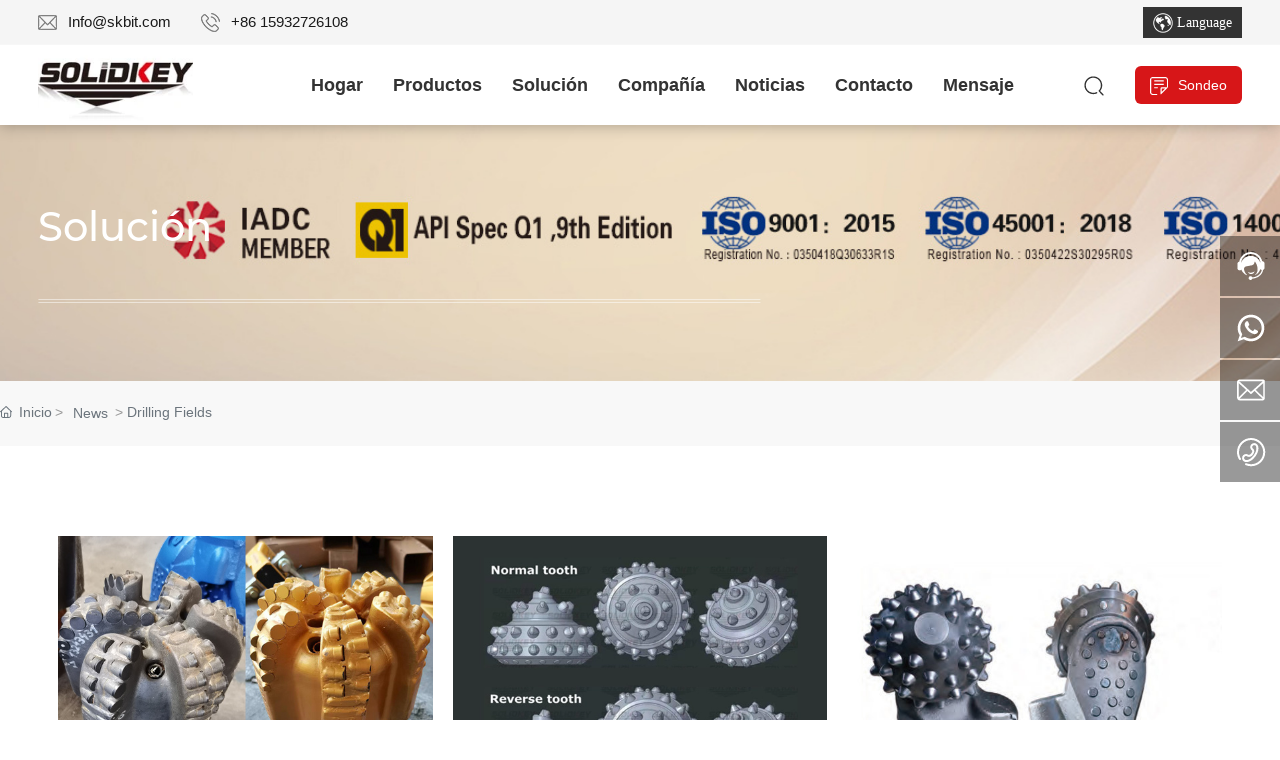

--- FILE ---
content_type: text/html; charset=utf-8
request_url: https://es.skbit.com/news/2/
body_size: 16177
content:
<!DOCTYPE html>
<html lang="es"><head>
    
        <title>Drilling Fields_Máquinas de petróleo Solidkey</title>
        <meta name="description" content="News_Máquinas de petróleo Solidkey_新闻中心"/>
        <meta name="keywords" content="News_Drilling Fields"/>
        <meta http-equiv="x-dns-prefetch-control" content="on" />
<link rel="dns-prefetch" href="//omo-oss-image.thefastimg.com"/>
<link rel="dns-prefetch" href="//dcloud-static01.faststatics.com"/>
    <link rel="shortcut icon " type="images/x-icon" href="/favicon.ico" />
    <link type="text/css" rel="stylesheet" href="/npublic/libs/css/ceccbootstrap.min.css,global.css?instance=new2024011609371839960&viewType=p&v=1745573303000&siteType=oper">
    <link type="text/css" rel="stylesheet" href="/css/site.css?instance=new2024011609371839960&viewType=p&v=1745573303000&siteType=oper">
    <link type="text/css" rel="stylesheet" href="/css/solution_06561ba5909e702b3c58a5a89a7473c1.min.css?instance=new2024011609371839960&viewType=p&v=1745573303000&siteType=oper">
    <meta name="viewport" content="width=device-width, initial-scale=1, user-scalable=no" />
    <meta name="renderer" content="webkit" />
<meta name="force-rendering" content="webkit" />
<meta http-equiv="X-UA-Compatible" content="IE=edge,chrome=1" />
<script>
    window.env = 'product';
    window.tenant={"bossProductInstance":"NEW2024011609371839960","cdnFlag":"0","cusId":"0pHjRkDMheYEzjYNqqawNk","domainSSL":"1","domainStatus":10,"flag":1,"foreign":true,"language":"es","domain":"es.skbit.com","makeDomain":"2401165005.p.make.dcloud.portal1.portal.thefastmake.com","mobileMakeDomain":"2401165005.m.make.dcloud.portal1.portal.thefastmake.com","mobileProductDomain":"2401165005.m.oper.dcloud.portal1.portal.fastoper.com","mobilePublishTime":1745573303000,"mobileStatus":8,"ningkerDomain":"FOREIGN_TRADE","pcPublishTime":1745573303000,"productDomain":"2401165005.p.oper.dcloud.portal1.portal.fastoper.com","siteType":"oper","status":6,"tenantId":352492,"unittype":"portal-saas","viewType":"p","code":"2401165005","productGroupId":"PG2024011517361887796","productVersion":"20240101"};
    window.pageObj={"instanceId":"new2024011609371839960","pageId":"4e179705-b6f7-47d0-82de-352ba847a905","name":"Solución","filename":"solution","pageAddress":null,"appId":"60003","pageMotherSetIdList":["footer","head"],"pageMotherSetList":[{"instanceId":"new2024011609371839960","motherSetId":"footer","motherSetName":"默认底部","motherViewType":null,"motherOperStatus":null,"motherSetImageUrl":"/productimg/mother/p/footer.png","motherSetDel":1,"motherSetLocation":1,"pageIds":null,"createTime":1645490761000,"updateTime":1645490761000,"version":0},{"instanceId":"new2024011609371839960","motherSetId":"head","motherSetName":"默认头部","motherViewType":null,"motherOperStatus":null,"motherSetImageUrl":"/productimg/mother/p/head.png","motherSetDel":1,"motherSetLocation":0,"pageIds":null,"createTime":1645490761000,"updateTime":1645490761000,"version":0}],"children":null,"batchCacheTPageList":null,"pageType":"2","contentType":"18506","viewType":null,"imageUrl":null,"previewImg":null,"showOrder":20,"parentId":"0","bindId":null,"operStatus":"BUSINESS","del":0,"pageTypeName":null,"isHomePage":0,"isLoginPage":0,"isRegisterPage":null,"isDeafault":0,"isLoginCheck":null,"isSpecialPage":0,"isErrorPage":0,"isPermissionPage":null,"isShopPage":0,"isNavigation":null,"isFlowpage":0,"createTime":null,"updateTime":null,"_detailId":"1628686895860555776","renderInfo":{"host":"2401165005.p.oper.dcloud.portal1.portal.fastoper.com","realhost":"2401165005.p.oper.dcloud.portal1.portal.fastoper.com"}};
</script>
<script src="/npublic/libs/core/ceccjquery.min.js,require.min.js,lib.min.js,page.min.js?instance=new2024011609371839960&viewType=p&v=1745573303000&siteType=oper"></script>
<script src="/npublic/commonjs/common.min.js?instance=new2024011609371839960&viewType=p&v=1745573303000&siteType=oper"></script>
<!-- CUSTOM_HEAD_BEGIN_TAG --><!-- CUSTOM_HEAD_END_TAG -->
</head><body data-pageid="4e179705-b6f7-47d0-82de-352ba847a905"><div class="main">

<div id="c_grid-116273709439191">    <div class="p_gridbox signal s_tmpl">
            <div id="content_box-116273709439191-0" class="d_gridCell_0 p_gridCell ND_empty"><div id="c_navigation_006_P_532-1677826219676">
<div class="e_container-22 s_layout">
    <div class="cbox-22-0 p_item"><div class="e_container-23 s_layout">
    <div class="cbox-23-0 p_item"><div class="e_container-24 s_layout">
    <div class="cbox-24-0 p_item"><p class="e_text-25 s_title">
        <a href="mailto:info@skbit.com" target="_self">
    Info@skbit.com
        </a>
</p></div>
    <div class="cbox-24-1 p_item"><p class="e_text-26 s_title">
        <a href="tel:+86 15932726108" target="_self">
    +86 15932726108
        </a>
</p></div>
</div></div>
    <div class="cbox-23-1 p_item"><div class="e_container-30 s_layout">
    <div class="cbox-30-0 p_item"><div class="e_websiteShare-27 s_list" needjs="true">
   <div class="p_share" data-ename="分享容器" data-selectValue="2"></div>
</div></div>
    <div class="cbox-30-1 p_item"><div class="e_html-31 s_list">
    

<div class="btnbox">
<i class="iconfont map"></i>
<span>Language</span>
<div class="showbox">
<a href="https://www.skwelldrill.com/" target="_blank">中文</a> 
<a href="https://www.skbit.com/" target="_blank">English</a> 
<a href="https://ru.skbit.com/"  target="_blank">Русский язык</a>
<a href="/">Español</a>
<a href="https://ar.skbit.com/" target="_blank">العربية</a>
</div>
</div>




</div></div>
</div></div>
</div></div>
</div><div class="e_container-13 s_layout header">
    <div class="cbox-13-0 p_item"><div class="e_container-14 s_layout h_head">
    <div class="cbox-14-0 p_item"><div class="e_image-15 s_img">
            <a href="/" target="_self">
        <img src="https://omo-oss-image.thefastimg.com/portal-saas/pg2024011517361887796/cms/image/c571b511-d2ed-4a83-8279-3c9e786de122.webp" alt="Maquinaria del petróleo de Hebei Solidkey" title="Maquinaria del petróleo de Hebei Solidkey" la="la"/>
     
          
              <img src="https://omo-oss-image.thefastimg.com/portal-saas/pg2024011517361887796/cms/image/c571b511-d2ed-4a83-8279-3c9e786de122.webp" alt="Solidkey" title="Solidkey" la="la"/>
            </a>
</div></div>
    <div class="cbox-14-1 p_item"><div class="e_navigationE-29 " needjs="true">
    <ul class="p_navBox1">
        <li class="p_navItem1">
            <p class="p_navCon js_editor_click">
                <a href="/Home.html" target="" >
                    <span>Hogar</span>
                </a>
                
            </p>
        </li>
        <li class="p_navItem1">
            <p class="p_navCon js_editor_click">
                <a href="/products.html" target="" >
                    <span>Productos</span>
                </a>
                <svg t="1625735163067" class="icon p_jtIcon" viewBox="0 0 1024 1024" version="1.1" xmlns="https://www.w3.org/2000/svg" p-id="1486" width="200" height="200"><path d="M661.16183428 486.94732961L415.99871022 219.24359155c-13.37500289-14.59708438-35.98351032-15.54759219-50.51270128-2.24048272-14.59708438 13.37500289-15.54759219 35.98351032-2.24048272 50.51270127l223.09776396 243.60157549-222.89408371 244.28050967c-13.30710947 14.59708438-12.28870823 37.20559179 2.30837613 50.51270125 14.59708438 13.30710947 37.20559179 12.28870823 50.51270128-2.30837613l244.75576356-268.11109855c0.47525392-0.54314733 1.01840124-1.15418807 1.42576173-1.6973354 11.13452018-13.51078973 10.93083994-33.53934734-1.2899749-46.84645682z" p-id="1487"></path></svg>
            </p>
            <div class="p_navBox2">
                <div class="cd">
                    <ul>
                        <li class="p_navItem2">
                          
                            <a href="/product/8/" target="" >
                                <p class="p_menu2Item">Serie vertical de la perforación</p>
                                <span class="p_img">
            <img src="/npublic/img/s.png" lazy="https://omo-oss-image.thefastimg.com/portal-saas/pg2024011517361887796/cms/image/b72ac73e-e7d2-4693-ab26-bb3b7b64c1ad.webp" alt="Serie vertical de la perforación" title="Serie vertical de la perforación" la="la"/>
        </span>
                            </a>
                            <ul class="p_level3Box">
                                <li class="p_level3Item leve3list">
                                    <a href="/product/9/" target="" >
                                        <p class="p_menuItem">Bit de Trange</p>
                                        <span class="p_img"></span>
                                    </a>
                                </li>
                                <li class="p_level3Item leve3list">
                                    <a href="/product/12/" target="" >
                                        <p class="p_menuItem">Taladro PDC</p>
                                        <span class="p_img"></span>
                                    </a>
                                </li>
                                <li class="p_level3Item leve3list">
                                    <a href="/product/13/" target="" >
                                        <p class="p_menuItem">Bit de arrastre</p>
                                        <span class="p_img"></span>
                                    </a>
                                </li>
                                <li class="p_level3Item leve3list">
                                    <a href="/product/26/" target="" >
                                        <p class="p_menuItem">Pedacito de roca ensamblado</p>
                                        <span class="p_img"></span>
                                    </a>
                                </li>
                            </ul>
                          	<div class="show-more"></div>
                        </li>
                        <li class="p_navItem2">
                          
                            <a href="/product/14/" target="" >
                                <p class="p_menu2Item">Serie HDD</p>
                                <span class="p_img">
            <img src="/npublic/img/s.png" lazy="https://omo-oss-image.thefastimg.com/portal-saas/pg2024011517361887796/cms/image/c25e357c-4bcd-4ef1-841b-1c4e0e40fca1.webp" alt="Serie HDD" title="Serie HDD" la="la"/>
        </span>
                            </a>
                            <ul class="p_level3Box">
                                <li class="p_level3Item leve3list">
                                    <a href="/product/15/" target="" >
                                        <p class="p_menuItem">Bit piloto</p>
                                        <span class="p_img"></span>
                                    </a>
                                </li>
                                <li class="p_level3Item leve3list">
                                    <a href="/product/16/" target="" >
                                        <p class="p_menuItem">Reamer de la roca</p>
                                        <span class="p_img"></span>
                                    </a>
                                </li>
                                <li class="p_level3Item leve3list">
                                    <a href="/product/17/" target="" >
                                        <p class="p_menuItem">Conos del rodillo (tercios)</p>
                                        <span class="p_img"></span>
                                    </a>
                                </li>
                            </ul>
                          	<div class="show-more"></div>
                        </li>
                        <li class="p_navItem2">
                          
                            <a href="/product/18/" target="" >
                                <p class="p_menu2Item">Serie Fundación</p>
                                <span class="p_img">
            <img src="/npublic/img/s.png" lazy="https://omo-oss-image.thefastimg.com/portal-saas/pg2024011517361887796/cms/image/d4d691ed-e417-49c6-b960-ebd608004639.webp" alt="Serie Fundación" title="Serie Fundación" la="la"/>
        </span>
                            </a>
                            <ul class="p_level3Box">
                                <li class="p_level3Item leve3list">
                                    <a href="/product/19/" target="" >
                                        <p class="p_menuItem">Pedazos del cono del rodillo</p>
                                        <span class="p_img"></span>
                                    </a>
                                </li>
                                <li class="p_level3Item leve3list">
                                    <a href="/product/20/" target="" >
                                        <p class="p_menuItem">Barril del núcleo</p>
                                        <span class="p_img"></span>
                                    </a>
                                </li>
                            </ul>
                          	<div class="show-more"></div>
                        </li>
                        <li class="p_navItem2">
                          
                            <a href="/product/21/" target="" >
                                <p class="p_menu2Item">Accesorios de perforación</p>
                                <span class="p_img">
            <img src="/npublic/img/s.png" lazy="https://omo-oss-image.thefastimg.com/portal-saas/pg2024011517361887796/cms/image/b69ed96b-40df-454b-ae83-241eecf1a683.webp" alt="Accesorios de perforación" title="Accesorios de perforación" la="la"/>
        </span>
                            </a>
                            <ul class="p_level3Box">
                                <li class="p_level3Item leve3list">
                                    <a href="/product/22/" target="" >
                                        <p class="p_menuItem">Sub Crossover</p>
                                        <span class="p_img"></span>
                                    </a>
                                </li>
                                <li class="p_level3Item leve3list">
                                    <a href="/product/23/" target="" >
                                        <p class="p_menuItem">Bit Breaker</p>
                                        <span class="p_img"></span>
                                    </a>
                                </li>
                                <li class="p_level3Item leve3list">
                                    <a href="/product/24/" target="" >
                                        <p class="p_menuItem">Boquillas</p>
                                        <span class="p_img"></span>
                                    </a>
                                </li>
                            </ul>
                          	<div class="show-more"></div>
                        </li>
                    </ul>
                </div>
            </div>
        </li>
        <li class="p_navItem1">
            <p class="p_navCon js_editor_click">
                <a href="/solution.html" target="" >
                    <span>Solución</span>
                </a>
                
            </p>
        </li>
        <li class="p_navItem1">
            <p class="p_navCon js_editor_click">
                <a href="/Company.html" target="" >
                    <span>Compañía</span>
                </a>
                
            </p>
        </li>
        <li class="p_navItem1">
            <p class="p_navCon js_editor_click">
                <a href="/News.html" target="" >
                    <span>Noticias</span>
                </a>
                
            </p>
        </li>
        <li class="p_navItem1">
            <p class="p_navCon js_editor_click">
                <a href="/Contact.html" target="" >
                    <span>Contacto</span>
                </a>
                
            </p>
        </li>
        <li class="p_navItem1">
            <p class="p_navCon js_editor_click">
                <a href="/Message.html" target="" >
                    <span>Mensaje</span>
                </a>
                
            </p>
        </li>
    </ul>
    <div class="p_navButton js_editor_click">
        <p>
            <span></span>
            <span></span>
            <span></span>
        </p>
    </div>
</div>
<script src="/upload/js/6df32869f6b84d4d99ba932361cf5284.js?instance=undefined&viewType=undefined&v=undefined&siteType=undefined"></script></div>
    <div class="cbox-14-2 p_item"><div class="e_html-17 s_list">
    <script type="text/javascript" src="/upload/js/4966faa8f30b4e63819a0e53adaaf7a1.js"></script>
<script type="text/javascript" src="/upload/js/3bde877b2fc340d4a75cb0b92655adf6.js"></script>
<div class="head_r">
<div class="nav-search h_search">
  <a href="javascript: openDialog('1681119768647')" target="_self">
  <div class="seabtn">
    <svg t="1602919003135" class="seaicon" viewBox="0 0 1024 1024" version="1.1" xmlns="http://www.w3.org/2000/svg" p-id="9837" width="22" height="22"><path d="M951.9 904.8l-152-162.5c61.8-74 95.6-167.4 95.5-263.9 0-228.3-186-414.1-414.5-414.1S66.5 250 66.5 478.4c0 228.4 186 414.1 414.5 414.1 59.2 0.1 117.8-12.6 171.7-37.1 16-7.3 23-26.2 15.7-42.2-7.3-16-26.2-23-42.2-15.7-108.5 49.2-234.6 40-334.8-24.5-100.2-64.5-160.9-175.4-161-294.6 0.3-193.5 157.2-350.2 350.7-350.3 193.4 0 350.8 157.2 350.8 350.3 0.1 90.5-34.9 177.5-97.8 242.6-12.2 12.7-11.8 32.8 0.9 45 1 1 2.2 1.3 3.3 2 0.9 1.3 1.3 2.7 2.5 4l164.9 176.3c12 12.8 32.1 13.5 45 1.5 12.6-12 13.2-32.2 1.2-45z m0 0" p-id="9838"></path></svg>
  </div>
  </a>
</div>

<div class="head_tel">
  <a class="tel-text" href="javascript: openDialog('1681119850205')" target="_self">
  <i>
<svg t="1651191888767" class="telicon" viewBox="0 0 1024 1024" version="1.1" xmlns="http://www.w3.org/2000/svg" p-id="2761" width="20" height="20"><path d="M384.1 1024H152C68.2 1024 0 955.8 0 872V152C0 68.2 68.2 0 152 0h720c83.8 0 152 68.2 152 152v433h-64V152c0-48.5-39.5-88-88-88H152c-48.5 0-88 39.5-88 88v720c0 48.5 39.5 88 88 88h232.1c17.7 0 32 14.3 32 32s-14.4 32-32 32z" fill="" p-id="2762"></path><path d="M761 255.8H263c-17.6 0-32-14.4-32-32s14.4-32 32-32h498c17.6 0 32 14.4 32 32s-14.4 32-32 32zM761 448.3H263c-17.6 0-32-14.4-32-32s14.4-32 32-32h498c17.6 0 32 14.4 32 32s-14.4 32-32 32zM418.8 640h-156c-17.6 0-32-14.4-32-32s14.4-32 32-32h156c17.6 0 32 14.4 32 32s-14.4 32-32 32zM869.5 649L666.6 852V649h202.9m154.5-64H662.6c-33.1 0-60 26.9-60 60v325.2c0 9 7.4 15 15.1 15 3.7 0 7.4-1.4 10.5-4.4L1024 585z" p-id="2763"></path></svg>
  </i>
    <!--<span>Quote Now</span>-->
    <span>Sondeo</span>

  </a>
</div>
  
</div>


</div></div>
</div></div>
</div>
 <input type="hidden" name="propJson" value='{&quot;setting_3&quot;:{},&quot;prompt_25&quot;:&quot;&quot;,&quot;prompt_26&quot;:&quot;&quot;,&quot;href_26&quot;:{&quot;transport&quot;:[],&quot;type&quot;:&quot;tel&quot;,&quot;value&quot;:&quot;+86 15932726108&quot;,&quot;target&quot;:&quot;_self&quot;},&quot;href_25&quot;:{&quot;transport&quot;:[],&quot;type&quot;:&quot;email&quot;,&quot;value&quot;:&quot;info@skbit.com&quot;,&quot;target&quot;:&quot;_self&quot;},&quot;selectValue_27&quot;:&quot;2&quot;,&quot;setting_15&quot;:{&quot;fit&quot;:&quot;contain&quot;,&quot;isLazy&quot;:&quot;false&quot;},&quot;space_15&quot;:0,&quot;showArrow_29&quot;:true,&quot;href_15&quot;:{&quot;transport&quot;:[],&quot;type&quot;:&quot;link&quot;,&quot;value&quot;:&quot;/&quot;,&quot;target&quot;:&quot;_self&quot;}}'/></div></div>
    </div>
</div>
<div id="c_banner_008_P_037-16807723512500">
<div class="e_bannerA-2 s_banner" needjs="true">
    <div class="swiper-container" >
        <div class="swiper-wrapper p_swiperContainer">
            <div class="swiper-slide p_slide">
                    <div class="p_img">
                        <a href="javascript:;" >
                            <img src="https://omo-oss-image.thefastimg.com/portal-saas/pg2024011517361887796/cms/image/b8cf9fe7-51a2-46e7-8480-b146a51ef623.jpg" alt="Solución" title="Solución" la="la"/>
                        </a>
                    </div>
                <div class="p_info ">
                    <div>
                        <h1 class="text-white p_btitle">
                            <a href="javascript:;" >
                            Solución
                            </a>
                        </h1>
                    </div>
                </div>
            </div>
        </div>
    </div>
</div>
 <input type="hidden" name="propJson" value='{&quot;settings_2&quot;:{&quot;videoLoop&quot;:false,&quot;videoControlor&quot;:false,&quot;navigation&quot;:false,&quot;pagination&quot;:false,&quot;effect&quot;:&quot;fade&quot;,&quot;showText&quot;:true,&quot;videoAutoplay&quot;:false,&quot;videoMouted&quot;:true,&quot;deplay&quot;:1,&quot;autoplay&quot;:false,&quot;direction&quot;:&quot;horizontal&quot;}}'/></div><div id="c_static_001-1645576393972">
<div class="e_breadcrumb-1 s_list" needjs="true">
    <ul class="p_breadcrumb">
        <!-- first-child -->
        <li class="p_breadcrumbItem">
            <a href="/">
                <!-- 图标 -->
                <span class="text-secondary p_icon">
                    <svg t="1631185047228" class="icon" viewBox="0 0 1029 1024" version="1.1"
                         xmlns="http://www.w3.org/2000/svg" p-id="1034" width="200" height="200">
                        <path d="M44.799492 528.986943a42.836848 42.836848 0 0 1-31.231646-13.567846 42.725916 42.725916 0 0 1 2.133309-60.329983L491.685094 11.446142a42.68325 42.68325 0 0 1 58.538003 0.34133l465.658723 443.642972c17.066473 16.21315 17.749132 43.26351 1.45065 60.329983s-43.26351 17.749132-60.329983 1.45065L520.442102 101.301124 73.897829 517.552406c-8.27724 7.679913-18.687788 11.434537-29.098337 11.434537z"
                              p-id="1035"></path>
                        <path d="M752.716803 1024H282.876794c-111.188073 0-201.640381-86.697684-201.640381-193.27781V434.524014c0-23.551733 19.11445-42.666183 42.666183-42.666183s42.666183 19.11445 42.666183 42.666183v396.283509c0 59.476659 52.138076 107.945443 116.308015 107.945443h469.925341c64.084607 0 116.308015-48.383452 116.308015-107.945443V434.524014c0-23.551733 19.11445-42.666183 42.666183-42.666183s42.666183 19.11445 42.666183 42.666183v396.283509c-0.085332 106.494793-90.537641 193.192477-201.725713 193.192477z"
                              p-id="1036"></path>
                        <path d="M657.400549 1017.173411H383.142324c-23.551733 0-42.666183-19.11445-42.666183-42.666183V625.839179c0-23.551733 19.11445-42.666183 42.666183-42.666183h274.258225c23.551733 0 42.666183 19.11445 42.666184 42.666183v348.668049c0 23.551733-19.11445 42.666183-42.666184 42.666183z m-231.592041-85.332367h188.925858V668.505362H425.808508v263.335682z"
                              p-id="1037"></path>
                    </svg>
                </span>
                <!-- 图标 -->
                <span class="text-secondary p_title">Inicio</span>
            </a>
        </li>
    </ul>
</div>

 <input type="hidden" name="propJson" value='{}'/></div><div id="c_static_001_P_697-1681112743827">
<div class="e_loop-1 s_list" needjs="true">
    <div class="">

        <div>
            <div class="p_list">
                <div class="cbox-1 p_loopitem"><div class="e_image-2 s_img">
            <a href="/New_detail/17.html" target="_self">
        
            <img src="/npublic/img/s.png" lazy="https://omo-oss-image.thefastimg.com/portal-saas/pg2024011517361887796/cms/image/cdd93f54-21ad-4d63-a3c6-21a0e983d401.jpg" alt="Servicio de reparación de los pedazos de PDC" title="Servicio de reparación de los pedazos de PDC" la="la"/>
        
            </a>
</div><h3 class="e_h3-3 s_summary">
        <a href="/New_detail/17.html" target="_self">
    Servicio de reparación de los pedazos de PDC
        </a>
</h3><p class="e_text-4 s_title">
        <a href="/New_detail/17.html" target="_self">
    Aquí está el texto
        </a>
</p></div>
                <div class="cbox-1 p_loopitem"><div class="e_image-2 s_img">
            <a href="/New_detail/2.html" target="_self">
        
            <img src="/npublic/img/s.png" lazy="https://omo-oss-image.thefastimg.com/portal-saas/pg2024011517361887796/cms/image/52acc1c5-511b-40a7-9faa-a275b5a8673b.webp" alt="Ajustar la dirección de los dientes para HDD tirando hacia atrás-reamers" title="Ajustar la dirección de los dientes para HDD tirando hacia atrás-reamers" la="la"/>
        
            </a>
</div><h3 class="e_h3-3 s_summary">
        <a href="/New_detail/2.html" target="_self">
    Ajustar la dirección de los dientes para HDD tirando hacia atrás-reamers
        </a>
</h3><p class="e_text-4 s_title">
        <a href="/New_detail/2.html" target="_self">
    Aquí está el texto
        </a>
</p></div>
                <div class="cbox-1 p_loopitem"><div class="e_image-2 s_img">
            <a href="/New_detail/1.html" target="_self">
        
            <img src="/npublic/img/s.png" lazy="https://omo-oss-image.thefastimg.com/portal-saas/pg2024011517361887796/cms/image/f5892e89-d97c-4e97-abf9-ce161991c04c.jpg" alt="Cómo elegir bits de cono de rodillo para apilar" title="Cómo elegir bits de cono de rodillo para apilar" la="la"/>
        
            </a>
</div><h3 class="e_h3-3 s_summary">
        <a href="/New_detail/1.html" target="_self">
    Cómo elegir bits de cono de rodillo para apilar
        </a>
</h3><p class="e_text-4 s_title">
        <a href="/New_detail/1.html" target="_self">
    Aquí está el texto
        </a>
</p></div>
                <div class="cbox-1 p_loopitem"><div class="e_image-2 s_img">
            <a href="/New_detail/13.html" target="_self">
        
            <img src="/npublic/img/s.png" lazy="https://omo-oss-image.thefastimg.com/portal-saas/pg2024011517361887796/cms/image/48a712ba-b877-4bf5-bfab-d3461dc82bdd.jpg" alt="HDD Rock Reamer con estabilizadores en espiral" title="HDD Rock Reamer con estabilizadores en espiral" la="la"/>
        
            </a>
</div><h3 class="e_h3-3 s_summary">
        <a href="/New_detail/13.html" target="_self">
    HDD Rock Reamer con estabilizadores en espiral
        </a>
</h3><p class="e_text-4 s_title">
        <a href="/New_detail/13.html" target="_self">
    Aquí está el texto
        </a>
</p></div>
                <div class="cbox-1 p_loopitem"><div class="e_image-2 s_img">
            <a href="/New_detail/3.html" target="_self">
        
            <img src="/npublic/img/s.png" lazy="https://omo-oss-image.thefastimg.com/portal-saas/pg2024011517361887796/cms/image/06918345-45a6-4a4f-8e10-35134a3750bb.jpg" alt="Cómo perforar bits PDC más rápido" title="Cómo perforar bits PDC más rápido" la="la"/>
        
            </a>
</div><h3 class="e_h3-3 s_summary">
        <a href="/New_detail/3.html" target="_self">
    Cómo perforar bits PDC más rápido
        </a>
</h3><p class="e_text-4 s_title">
        <a href="/New_detail/3.html" target="_self">
    Aquí está el texto
        </a>
</p></div>
            </div>
            <div class="p_page">
                
        <div class="page_con">
        
            <a href="/solution/1628686895860555776-0-9.html" class="page_a page_prev disabled">&lt;</a>
            <a class="page_a page_num current" href="javascript:;">1</a>
            <a href="/solution/1628686895860555776-0-9.html" class="page_a page_next disabled">&gt;</a>
            
            
        </div>
        
            </div>
        </div>
    </div>
    <input type="hidden" name="_config" value="{&quot;ignoreEmptyCheck&quot;:true,&quot;cname&quot;:&quot;新闻资讯-列表接口&quot;,&quot;type&quot;:&quot;list&quot;,&quot;params&quot;:{&quot;size&quot;:9,&quot;query&quot;:[{&quot;valueName&quot;:&quot;Solution&quot;,&quot;dataType&quot;:&quot;array[category]&quot;,&quot;operator&quot;:&quot;in&quot;,&quot;filter&quot;:&quot;ignore-empty-check&quot;,&quot;esField&quot;:&quot;DETAIL_ES.es_multi_category_6d5k7017&quot;,&quot;groupName&quot;:&quot;数据展示条件,默认条件组&quot;,&quot;groupEnd&quot;:&quot;2,1&quot;,&quot;field&quot;:&quot;category_6d5k7017&quot;,&quot;sourceType&quot;:&quot;static&quot;,&quot;logic&quot;:&quot;and&quot;,&quot;groupBegin&quot;:&quot;1,2&quot;,&quot;value&quot;:&quot;1645342996114345984&quot;,&quot;fieldType&quot;:&quot;array&quot;}],&quot;header&quot;:{&quot;Data-Query-Es-Field&quot;:&quot;DETAIL_ES.es_multi_image_aWu6md3e,DETAIL_ES.es_symbol_text_2PVENH84&quot;,&quot;Data-Query-Field&quot;:&quot;image_aWu6md3e,text_2PVENH84&quot;},&quot;from&quot;:0,&quot;sort&quot;:[],&quot;_detailId&quot;:&quot;1628686895860555776&quot;},&quot;valueUrl&quot;:&quot;/fwebapi/cms/lowcode/60003/18505/list/value?cate&#x3D;0&quot;,&quot;priority&quot;:0,&quot;_dataFilter&quot;:{&quot;filter&quot;:false,&quot;showCondition&quot;:false,&quot;conditionExclude&quot;:false,&quot;showSearch&quot;:false,&quot;currentConditionHide&quot;:false,&quot;selectFirstCondition&quot;:false,&quot;fields&quot;:[],&quot;viscidityEnableShowAll&quot;:false,&quot;cascaderEnable&quot;:false,&quot;showSearchCname&quot;:&quot;&quot;,&quot;viscidityEnable&quot;:false,&quot;viscidityEnableShowFirst&quot;:false},&quot;appId&quot;:&quot;60003&quot;,&quot;sourceUuid&quot;:&quot;1441932740135092224&quot;,&quot;pageParams&quot;:[],&quot;metaUrl&quot;:&quot;/fwebapi/cms/lowcode/60003/18505/list/meta?cate&#x3D;0&quot;,&quot;disabled&quot;:false,&quot;api&quot;:&quot;/fwebapi/cms/lowcode/60003/18505/list?cate&#x3D;0&quot;,&quot;id&quot;:&quot;datasource5&quot;,&quot;apiId&quot;:&quot;18505&quot;,&quot;reqKey&quot;:&quot;/fwebapi/cms/lowcode/60003/18505/list?cate&#x3D;0|{\&quot;size\&quot;:9,\&quot;query\&quot;:[{\&quot;valueName\&quot;:\&quot;Solution\&quot;,\&quot;dataType\&quot;:\&quot;array[category]\&quot;,\&quot;operator\&quot;:\&quot;in\&quot;,\&quot;filter\&quot;:\&quot;ignore-empty-check\&quot;,\&quot;esField\&quot;:\&quot;DETAIL_ES.es_multi_category_6d5k7017\&quot;,\&quot;groupName\&quot;:\&quot;数据展示条件,默认条件组\&quot;,\&quot;groupEnd\&quot;:\&quot;2,1\&quot;,\&quot;field\&quot;:\&quot;category_6d5k7017\&quot;,\&quot;sourceType\&quot;:\&quot;static\&quot;,\&quot;logic\&quot;:\&quot;and\&quot;,\&quot;groupBegin\&quot;:\&quot;1,2\&quot;,\&quot;value\&quot;:\&quot;1645342996114345984\&quot;,\&quot;fieldType\&quot;:\&quot;array\&quot;}],\&quot;header\&quot;:{\&quot;Data-Query-Es-Field\&quot;:\&quot;DETAIL_ES.es_multi_image_aWu6md3e,DETAIL_ES.es_symbol_text_2PVENH84\&quot;,\&quot;Data-Query-Field\&quot;:\&quot;image_aWu6md3e,text_2PVENH84\&quot;},\&quot;from\&quot;:0,\&quot;sort\&quot;:[],\&quot;_detailId\&quot;:\&quot;1628686895860555776\&quot;}|{\&quot;Data-Query-Es-Field\&quot;:\&quot;DETAIL_ES.es_multi_image_aWu6md3e,DETAIL_ES.es_symbol_text_2PVENH84\&quot;,\&quot;Data-Query-Field\&quot;:\&quot;image_aWu6md3e,text_2PVENH84\&quot;}&quot;}">
    <input type="hidden" name="view" value="solution">
    <input type="hidden" name="pageParamsJson" value="{&quot;size&quot;:9,&quot;from&quot;:0,&quot;totalCount&quot;:5}">
    <input type="hidden" name="i18nJson" value="">

</div>
 <input type="hidden" name="propJson" value='{&quot;pageConfig_1&quot;:{&quot;rolling&quot;:{&quot;navigation&quot;:true,&quot;scrollType&quot;:&quot;horizontal&quot;,&quot;pagenation&quot;:true,&quot;scrollTime&quot;:4,&quot;autoScroll&quot;:true},&quot;showJump&quot;:false,&quot;pageType&quot;:&quot;turnPage&quot;,&quot;pcColumn&quot;:3,&quot;marquee&quot;:{&quot;navigation&quot;:true,&quot;marqueeTime&quot;:4},&quot;loopItem&quot;:&quot;.p_loopitem&quot;,&quot;status&quot;:true,&quot;filterPosition&quot;:&quot;&quot;,&quot;pcRow&quot;:3,&quot;moColumn&quot;:3,&quot;datasourceid&quot;:&quot;datasource5&quot;,&quot;elementid&quot;:1},&quot;href_3&quot;:{&quot;transport&quot;:[],&quot;type&quot;:&quot;field&quot;,&quot;value&quot;:&quot;_href&quot;,&quot;target&quot;:&quot;_self&quot;},&quot;href_2&quot;:{&quot;transport&quot;:[],&quot;type&quot;:&quot;field&quot;,&quot;value&quot;:&quot;_href&quot;,&quot;target&quot;:&quot;_self&quot;},&quot;page_1&quot;:{&quot;size&quot;:6,&quot;from&quot;:0,&quot;totalCount&quot;:100},&quot;setting_2&quot;:{&quot;fit&quot;:&quot;contain&quot;,&quot;isLazy&quot;:&quot;true&quot;},&quot;space_2&quot;:0,&quot;href_4&quot;:{&quot;transport&quot;:[],&quot;type&quot;:&quot;field&quot;,&quot;value&quot;:&quot;_href&quot;,&quot;target&quot;:&quot;_self&quot;}}'/></div>

<div id="c_grid-116273709439190">    <div class="p_gridbox signal s_tmpl">
            <div id="content_box-116273709439190-0" class="d_gridCell_0 p_gridCell ND_empty"><div id="c_static_001_P_6202-16802406327180">
<div class="e_container-3 s_layout">
    <div class="cbox-3-0 p_item"><div class="e_container-1 s_layout">
    <div class="cbox-1-0 p_item"><p class="e_text-4 s_title">
    Bienvenido a conocer nuestros productos
</p><div class="e_richText-6 s_title clearfix">
    <p style="line-height: 24px;"><span style="font-size: 14px;">Obtenga más información del servicio del producto</span></p>

</div></div>
    <div class="cbox-1-1 p_item"><form class="e_form-15 s_layout" needjs="true">
    <div class="cbox-15"><div class="e_container-16 s_layout">
    <div class="cbox-16-0 p_item"><div class="e_input-20 s_form1 form-group " needjs="true" >
    <div class="">
        <div class="input-group">
            <input type="text" class="form-control s_form-control s_input p_input" name="text" data-name="e_input-20"
                placeholder="Tu teléfono" 
                 
                
            >
            <div class="invalid-feedback"></div>
        </div>
    </div>
</div></div>
    <div class="cbox-16-1 p_item"><div class="e_input-19 s_form1 form-group " needjs="true" required>
    <div class="">
        <div class="input-group">
            <input type="text" class="form-control s_form-control s_input p_input" name="text" data-name="e_input-19"
                placeholder="* Su correo electrónico" 
                 
                
            >
            <div class="invalid-feedback"></div>
        </div>
    </div>
</div></div>
    <div class="cbox-16-2 p_item"><div class="e_textarea-18 s_form1 form-group " needjs="true" required>
    <div class="">
        <textarea class="form-control s_form-control s_input p_input" rows="3" name="textarea" data-name="e_textarea-18" 
            placeholder="* Su necesidad" 
             
        ></textarea>
        <div class="invalid-feedback"></div>
    </div>
</div>
</div>
    <div class="cbox-16-3 p_item"><a class="e_formBtn-17 s_button1 btn btn-primary" href="javascript:;" needjs="true">
    <span>Enviar</span> 
</a></div>
</div></div>
    <input name="jumpPage" type="hidden" value="/successfully.html">
<input name="i18nJson" type="hidden" value="{&quot;maxLength_20&quot;:&quot;El contenido que ingrese no puede exceder %len caracteres&quot;,&quot;required_18&quot;:&quot;Ingrese el contenido&quot;,&quot;minLength_18&quot;:&quot;El contenido que ingrese no puede ser inferior a %len caracteres&quot;,&quot;minLength_19&quot;:&quot;El contenido que ingrese no puede ser inferior a %len caracteres&quot;,&quot;required_20&quot;:&quot;Ingrese el contenido&quot;,&quot;required_19&quot;:&quot;Ingrese el contenido&quot;,&quot;maxLength_19&quot;:&quot;El contenido que ingrese no puede exceder %len caracteres&quot;,&quot;minLength_20&quot;:&quot;El contenido que ingrese no puede ser inferior a %len caracteres&quot;,&quot;maxLength_18&quot;:&quot;El contenido que ingrese no puede exceder %len caracteres&quot;}">
</form></div>
</div></div>
</div>
 <input type="hidden" name="propJson" value='{&quot;showLabel_19&quot;:false,&quot;business_17&quot;:[],&quot;state_19&quot;:&quot;normal&quot;,&quot;state_18&quot;:&quot;normal&quot;,&quot;rule_15&quot;:[],&quot;placeholder_20&quot;:&quot;Tu teléfono&quot;,&quot;prompt_17&quot;:&quot;&quot;,&quot;validate_19&quot;:{&quot;minLength&quot;:{&quot;msg&quot;:&quot;您输入的内容不能少于%len个字符&quot;,&quot;state&quot;:false,&quot;value&quot;:5},&quot;custom&quot;:{&quot;msg&quot;:&quot;&quot;,&quot;reg&quot;:&quot;&quot;,&quot;state&quot;:false},&quot;required&quot;:{&quot;msg&quot;:&quot;不能为空&quot;,&quot;value&quot;:true},&quot;maxLength&quot;:{&quot;msg&quot;:&quot;您输入的内容不能多于%len个字符&quot;,&quot;state&quot;:false,&quot;value&quot;:128}},&quot;validate_18&quot;:{&quot;minLength&quot;:{&quot;msg&quot;:&quot;您输入的内容不能少于%len个字符&quot;,&quot;state&quot;:false,&quot;value&quot;:5},&quot;custom&quot;:{&quot;msg&quot;:&quot;&quot;,&quot;reg&quot;:&quot;&quot;,&quot;state&quot;:false},&quot;required&quot;:{&quot;msg&quot;:&quot;&quot;,&quot;state&quot;:true,&quot;value&quot;:true},&quot;maxLength&quot;:{&quot;msg&quot;:&quot;您输入的内容不能多于%len个字符&quot;,&quot;state&quot;:false,&quot;value&quot;:128}},&quot;customParam_19&quot;:&quot;&quot;,&quot;customParam_18&quot;:&quot;&quot;,&quot;action_17&quot;:1,&quot;showLabel_18&quot;:false,&quot;cuname_19&quot;:&quot;text&quot;,&quot;cuname_18&quot;:&quot;textarea&quot;,&quot;async_15&quot;:{&quot;status&quot;:2,&quot;target&quot;:&quot;&quot;,&quot;relation&quot;:[]},&quot;enterSubmit_20&quot;:false,&quot;ddItem_19&quot;:{},&quot;state_20&quot;:&quot;normal&quot;,&quot;value_20&quot;:&quot;&quot;,&quot;ddItem_18&quot;:{},&quot;showPlaceholder_18&quot;:true,&quot;enterSubmit_19&quot;:false,&quot;showPlaceholder_19&quot;:true,&quot;cuname_20&quot;:&quot;text&quot;,&quot;enterSubmit_18&quot;:false,&quot;formId_15&quot;:&quot;1082271748854464512&quot;,&quot;value_19&quot;:&quot;&quot;,&quot;type_20&quot;:&quot;mobile&quot;,&quot;ddItem_20&quot;:{},&quot;notice_15&quot;:{&quot;rules&quot;:[{&quot;code&quot;:&quot;submit&quot;,&quot;mail&quot;:&quot;&quot;,&quot;phone&quot;:&quot;&quot;,&quot;title&quot;:&quot;底部留言提醒&quot;,&quot;user&quot;:2}],&quot;status&quot;:1},&quot;value_18&quot;:&quot;&quot;,&quot;initType_19&quot;:1,&quot;initType_18&quot;:1,&quot;href_4&quot;:{&quot;type&quot;:&quot;none&quot;,&quot;value&quot;:&quot;&quot;,&quot;target&quot;:&quot;&quot;},&quot;datasource_20&quot;:{},&quot;label_20&quot;:&quot;Número de teléfono:&quot;,&quot;datasource_19&quot;:{},&quot;datasource_18&quot;:{},&quot;submit_15&quot;:{&quot;obj2&quot;:{&quot;type&quot;:&quot;customPage&quot;,&quot;value&quot;:{&quot;type&quot;:&quot;link&quot;,&quot;params&quot;:[],&quot;value&quot;:&quot;/successfully.html&quot;},&quot;target&quot;:&quot;_self&quot;},&quot;obj1&quot;:{&quot;result&quot;:1,&quot;request&quot;:[],&quot;promptTime&quot;:0,&quot;prompt&quot;:&quot;¡Presentado con éxito!&quot;},&quot;logic&quot;:[],&quot;type&quot;:2,&quot;obj3&quot;:{}},&quot;initType_20&quot;:1,&quot;label_18&quot;:&quot;Contenido del mensaje&quot;,&quot;label_19&quot;:&quot;Correo electrónico:&quot;,&quot;type_19&quot;:&quot;email&quot;,&quot;type_17&quot;:1,&quot;placeholder_18&quot;:&quot;* Su necesidad&quot;,&quot;sourceUuid_15&quot;:&quot;1632592222471979008&quot;,&quot;showPlaceholder_20&quot;:true,&quot;showLabel_20&quot;:false,&quot;basic_15&quot;:{&quot;submitLimit&quot;:{&quot;unit&quot;:1,&quot;count&quot;:1,&quot;interval&quot;:1,&quot;peopleLimit&quot;:1,&quot;limitRule&quot;:1},&quot;submitTime&quot;:{&quot;limit&quot;:2,&quot;startTime&quot;:&quot;&quot;,&quot;endTime&quot;:&quot;&quot;,&quot;prompt&quot;:&quot;&quot;},&quot;formInfo&quot;:{&quot;app&quot;:&quot;120113&quot;,&quot;name&quot;:&quot;BTmessage&quot;,&quot;title&quot;:&quot;底部留言&quot;},&quot;advanced&quot;:{&quot;customState&quot;:[],&quot;message&quot;:1}},&quot;placeholder_19&quot;:&quot;* Su correo electrónico&quot;,&quot;validate_20&quot;:{&quot;minLength&quot;:{&quot;msg&quot;:&quot;您输入的内容不能少于%len个字符&quot;,&quot;state&quot;:false,&quot;value&quot;:5},&quot;custom&quot;:{&quot;msg&quot;:&quot;&quot;,&quot;reg&quot;:&quot;&quot;,&quot;state&quot;:false},&quot;required&quot;:{&quot;msg&quot;:&quot;内容不能为空&quot;,&quot;value&quot;:false},&quot;maxLength&quot;:{&quot;msg&quot;:&quot;您输入的内容不能多于%len个字符&quot;,&quot;state&quot;:false,&quot;value&quot;:128}},&quot;customParam_20&quot;:&quot;&quot;}'/></div><div id="c_static_001_P_6478-16780815684590">
<div class="e_container-36 s_layout">
    <div class="cbox-36-0 p_item"><div class="e_container-37 s_layout">
    <div class="cbox-37-0 p_item"><p class="e_text-38 s_title">
    NOS CNTACT
</p><div class="e_container-50 s_layout">
    <div class="cbox-50-0 p_item"><div class="e_icon-52 s_title">
    <svg t="1656469296323" class="icon" viewBox="0 0 1024 1024" version="1.1" xmlns="http://www.w3.org/2000/svg" p-id="3885" width="128" height="128"><path d="M432.355556 585.955556c59.733333 59.733333 130.844444 108.088889 210.488888 136.533333l108.088889-85.333333c5.688889-5.688889 14.222222-5.688889 22.755556 0l199.111111 128c25.6 17.066667 36.977778 51.2 19.911111 76.8-2.844444 5.688889-5.688889 8.533333-11.377778 11.377777l-93.866666 91.022223c-28.444444 25.6-65.422222 36.977778-102.4 31.288888-182.044444-36.977778-352.711111-128-486.4-256-133.688889-128-227.555556-292.977778-267.377778-475.022222C25.6 207.644444 36.977778 170.666667 62.577778 142.222222l96.711111-93.866666c22.755556-22.755556 56.888889-22.755556 79.644444 0 5.688889 2.844444 8.533333 8.533333 11.377778 11.377777L381.155556 256c5.688889 5.688889 5.688889 14.222222 0 22.755556l-88.177778 105.244444c31.288889 76.8 79.644444 145.066667 139.377778 201.955556z" p-id="3886" fill="#ffffff"></path></svg>
</div></div>
    <div class="cbox-50-1 p_item"><p class="e_text-51 s_title">
        <a href="tel:+86 15932726108" target="_self">
    +86 15932726108(Whatsapp)
        </a>
</p></div>
</div><div class="e_container-66 s_layout">
    <div class="cbox-66-0 p_item"><div class="e_icon-68 s_title">
    <svg t="1656469343265" class="icon" viewBox="0 0 1024 1024" version="1.1" xmlns="http://www.w3.org/2000/svg" p-id="5593" width="128" height="128"><path d="M677.288 536.903l-167.315 156.052-170.532-156.052-246.146 230.058h831.748l-247.756-230.058zM954.002 287.541v423.114l-238.1-209.145 238.1-213.969zM64.336 290.756l231.666 212.361-231.666 207.534v-419.895zM93.294 234.45l418.287 389.33 413.461-389.33h-831.748z" fill="#ffffff" p-id="5594"></path></svg>
</div></div>
    <div class="cbox-66-1 p_item"><p class="e_text-67 s_title">
        <a href="mailto:info@skbit.com" target="_self">
    Info@skbit.com
        </a>
</p></div>
</div><div class="e_container-47 s_layout">
    <div class="cbox-47-0 p_item"><div class="e_icon-48 s_title">
    <svg t="1656469228062" class="icon" viewBox="0 0 1024 1024" version="1.1" xmlns="http://www.w3.org/2000/svg" p-id="2232" width="128" height="128"><path d="M514.878 89.234c-177.908 0-322.133 142.358-322.133 317.969s322.133 522.38 322.133 522.38 322.133-346.77 322.133-522.38-144.225-317.969-322.133-317.969zM514.878 565.431c-85.087 0-154.064-68.977-154.064-154.064s68.978-154.064 154.064-154.064 154.064 68.977 154.064 154.064c0 85.087-68.978 154.064-154.064 154.064z" p-id="2233" fill="#ffffff"></path></svg>
</div></div>
    <div class="cbox-47-1 p_item"><p class="e_text-49 s_title">
    No.319-324, F1, Shoulashou Int&#x27;l. Autopets Center,Shijing Road, ciudad de Hejian, provincia de Hebei, China
</p></div>
</div></div>
</div></div>
    <div class="cbox-36-1 p_item"><p class="e_text-43 s_title">
    NUESTROS PRODUCTOS
</p><div class="e_loop-44 s_list" needjs="true">
    <div class="">

        
            <div class="p_list">
                <div class="cbox-44 p_loopitem"><div class="e_container-46 s_layout">
    <div class="cbox-46-0 p_item"><div class="e_icon-59 s_title">
    <svg t="1623116729950" class="icon" viewBox="0 0 1024 1024" version="1.1" xmlns="http://www.w3.org/2000/svg" p-id="1484" width="100" height="100"><path d="M502.67600644 703.78712186L295.70704305 490.03524097l53.05099032-43.17640151 119.67962701 95.30475357c49.04779763-59.22391128 157.92255553-176.73589434 308.13191257-270.19120413l12.6411131 29.60570265C651.33397041 430.20133247 538.45393482 611.24958711 502.67600644 703.78712186L502.67600644 703.78712186 502.67600644 703.78712186 502.67600644 703.78712186zM763.98751424 470.39236071c2.22739287 13.54151896 3.40083822 27.43805938 3.40083822 41.60763929 0 141.05175801-114.33624684 255.38870007-255.38870007 255.38870007-141.03994728 0-255.38870007-114.33624684-255.38870008-255.38870007 0-141.04620025 114.3487528-255.3824471 255.38870008-255.3824471 34.04867697 0 66.54526564 6.68148337 96.24545555 18.77721206L608.24510794 224.31063331C577.33673502 213.95596678 545.05274234 208.71332617 511.99965239 208.71332617c-40.91982875 0-80.64328589 8.0265341-118.06778982 23.85380506-36.12183364 15.28258112-68.56006251 37.14104281-96.40038629 64.97511363-27.81670232 27.84101834-49.68697408 60.26604736-64.96955586 96.3941333C216.73395489 431.35046181 208.71367378 471.08017125 208.71367378 512c0 40.92538718 8.02028111 80.64884362 23.84824731 118.06292661 15.28258112 36.12739141 37.15285355 68.55311497 64.96955588 96.39343876 27.84032378 27.84101834 60.27855265 49.6987855 96.40038629 64.97580886 37.42450392 15.82727165 77.14796039 23.85380506 118.06778981 23.85380505s80.64328589-8.0265341 118.0677898-23.85380505c36.12183364-15.27702336 68.54755721-37.13478982 96.38857556-64.97580886 27.84032378-27.84032378 49.69809028-60.26604736 64.96955587-96.387881 15.83977695-37.41894618 23.86005804-77.14796039 23.86005805-118.06778981 0-14.02159669-0.94764951-27.90632571-2.82002091-41.60763929L763.98751424 470.39305594 763.98751424 470.39236071 763.98751424 470.39236071zM763.98751424 470.39236071" p-id="1485"></path></svg>
</div></div>
    <div class="cbox-46-1 p_item"><p class="e_text-45 s_title">
        <a href="/product/8/" target="_self">
    Serie vertical de la perforación
        </a>
</p></div>
</div></div>
                <div class="cbox-44 p_loopitem"><div class="e_container-46 s_layout">
    <div class="cbox-46-0 p_item"><div class="e_icon-59 s_title">
    <svg t="1623116729950" class="icon" viewBox="0 0 1024 1024" version="1.1" xmlns="http://www.w3.org/2000/svg" p-id="1484" width="100" height="100"><path d="M502.67600644 703.78712186L295.70704305 490.03524097l53.05099032-43.17640151 119.67962701 95.30475357c49.04779763-59.22391128 157.92255553-176.73589434 308.13191257-270.19120413l12.6411131 29.60570265C651.33397041 430.20133247 538.45393482 611.24958711 502.67600644 703.78712186L502.67600644 703.78712186 502.67600644 703.78712186 502.67600644 703.78712186zM763.98751424 470.39236071c2.22739287 13.54151896 3.40083822 27.43805938 3.40083822 41.60763929 0 141.05175801-114.33624684 255.38870007-255.38870007 255.38870007-141.03994728 0-255.38870007-114.33624684-255.38870008-255.38870007 0-141.04620025 114.3487528-255.3824471 255.38870008-255.3824471 34.04867697 0 66.54526564 6.68148337 96.24545555 18.77721206L608.24510794 224.31063331C577.33673502 213.95596678 545.05274234 208.71332617 511.99965239 208.71332617c-40.91982875 0-80.64328589 8.0265341-118.06778982 23.85380506-36.12183364 15.28258112-68.56006251 37.14104281-96.40038629 64.97511363-27.81670232 27.84101834-49.68697408 60.26604736-64.96955586 96.3941333C216.73395489 431.35046181 208.71367378 471.08017125 208.71367378 512c0 40.92538718 8.02028111 80.64884362 23.84824731 118.06292661 15.28258112 36.12739141 37.15285355 68.55311497 64.96955588 96.39343876 27.84032378 27.84101834 60.27855265 49.6987855 96.40038629 64.97580886 37.42450392 15.82727165 77.14796039 23.85380506 118.06778981 23.85380505s80.64328589-8.0265341 118.0677898-23.85380505c36.12183364-15.27702336 68.54755721-37.13478982 96.38857556-64.97580886 27.84032378-27.84032378 49.69809028-60.26604736 64.96955587-96.387881 15.83977695-37.41894618 23.86005804-77.14796039 23.86005805-118.06778981 0-14.02159669-0.94764951-27.90632571-2.82002091-41.60763929L763.98751424 470.39305594 763.98751424 470.39236071 763.98751424 470.39236071zM763.98751424 470.39236071" p-id="1485"></path></svg>
</div></div>
    <div class="cbox-46-1 p_item"><p class="e_text-45 s_title">
        <a href="/product/14/" target="_self">
    Serie HDD
        </a>
</p></div>
</div></div>
                <div class="cbox-44 p_loopitem"><div class="e_container-46 s_layout">
    <div class="cbox-46-0 p_item"><div class="e_icon-59 s_title">
    <svg t="1623116729950" class="icon" viewBox="0 0 1024 1024" version="1.1" xmlns="http://www.w3.org/2000/svg" p-id="1484" width="100" height="100"><path d="M502.67600644 703.78712186L295.70704305 490.03524097l53.05099032-43.17640151 119.67962701 95.30475357c49.04779763-59.22391128 157.92255553-176.73589434 308.13191257-270.19120413l12.6411131 29.60570265C651.33397041 430.20133247 538.45393482 611.24958711 502.67600644 703.78712186L502.67600644 703.78712186 502.67600644 703.78712186 502.67600644 703.78712186zM763.98751424 470.39236071c2.22739287 13.54151896 3.40083822 27.43805938 3.40083822 41.60763929 0 141.05175801-114.33624684 255.38870007-255.38870007 255.38870007-141.03994728 0-255.38870007-114.33624684-255.38870008-255.38870007 0-141.04620025 114.3487528-255.3824471 255.38870008-255.3824471 34.04867697 0 66.54526564 6.68148337 96.24545555 18.77721206L608.24510794 224.31063331C577.33673502 213.95596678 545.05274234 208.71332617 511.99965239 208.71332617c-40.91982875 0-80.64328589 8.0265341-118.06778982 23.85380506-36.12183364 15.28258112-68.56006251 37.14104281-96.40038629 64.97511363-27.81670232 27.84101834-49.68697408 60.26604736-64.96955586 96.3941333C216.73395489 431.35046181 208.71367378 471.08017125 208.71367378 512c0 40.92538718 8.02028111 80.64884362 23.84824731 118.06292661 15.28258112 36.12739141 37.15285355 68.55311497 64.96955588 96.39343876 27.84032378 27.84101834 60.27855265 49.6987855 96.40038629 64.97580886 37.42450392 15.82727165 77.14796039 23.85380506 118.06778981 23.85380505s80.64328589-8.0265341 118.0677898-23.85380505c36.12183364-15.27702336 68.54755721-37.13478982 96.38857556-64.97580886 27.84032378-27.84032378 49.69809028-60.26604736 64.96955587-96.387881 15.83977695-37.41894618 23.86005804-77.14796039 23.86005805-118.06778981 0-14.02159669-0.94764951-27.90632571-2.82002091-41.60763929L763.98751424 470.39305594 763.98751424 470.39236071 763.98751424 470.39236071zM763.98751424 470.39236071" p-id="1485"></path></svg>
</div></div>
    <div class="cbox-46-1 p_item"><p class="e_text-45 s_title">
        <a href="/product/21/" target="_self">
    Accesorios de perforación
        </a>
</p></div>
</div></div>
                <div class="cbox-44 p_loopitem"><div class="e_container-46 s_layout">
    <div class="cbox-46-0 p_item"><div class="e_icon-59 s_title">
    <svg t="1623116729950" class="icon" viewBox="0 0 1024 1024" version="1.1" xmlns="http://www.w3.org/2000/svg" p-id="1484" width="100" height="100"><path d="M502.67600644 703.78712186L295.70704305 490.03524097l53.05099032-43.17640151 119.67962701 95.30475357c49.04779763-59.22391128 157.92255553-176.73589434 308.13191257-270.19120413l12.6411131 29.60570265C651.33397041 430.20133247 538.45393482 611.24958711 502.67600644 703.78712186L502.67600644 703.78712186 502.67600644 703.78712186 502.67600644 703.78712186zM763.98751424 470.39236071c2.22739287 13.54151896 3.40083822 27.43805938 3.40083822 41.60763929 0 141.05175801-114.33624684 255.38870007-255.38870007 255.38870007-141.03994728 0-255.38870007-114.33624684-255.38870008-255.38870007 0-141.04620025 114.3487528-255.3824471 255.38870008-255.3824471 34.04867697 0 66.54526564 6.68148337 96.24545555 18.77721206L608.24510794 224.31063331C577.33673502 213.95596678 545.05274234 208.71332617 511.99965239 208.71332617c-40.91982875 0-80.64328589 8.0265341-118.06778982 23.85380506-36.12183364 15.28258112-68.56006251 37.14104281-96.40038629 64.97511363-27.81670232 27.84101834-49.68697408 60.26604736-64.96955586 96.3941333C216.73395489 431.35046181 208.71367378 471.08017125 208.71367378 512c0 40.92538718 8.02028111 80.64884362 23.84824731 118.06292661 15.28258112 36.12739141 37.15285355 68.55311497 64.96955588 96.39343876 27.84032378 27.84101834 60.27855265 49.6987855 96.40038629 64.97580886 37.42450392 15.82727165 77.14796039 23.85380506 118.06778981 23.85380505s80.64328589-8.0265341 118.0677898-23.85380505c36.12183364-15.27702336 68.54755721-37.13478982 96.38857556-64.97580886 27.84032378-27.84032378 49.69809028-60.26604736 64.96955587-96.387881 15.83977695-37.41894618 23.86005804-77.14796039 23.86005805-118.06778981 0-14.02159669-0.94764951-27.90632571-2.82002091-41.60763929L763.98751424 470.39305594 763.98751424 470.39236071 763.98751424 470.39236071zM763.98751424 470.39236071" p-id="1485"></path></svg>
</div></div>
    <div class="cbox-46-1 p_item"><p class="e_text-45 s_title">
        <a href="/product/18/" target="_self">
    Serie Fundación
        </a>
</p></div>
</div></div>
            </div>
            <div class="p_page">
                
            <div class="page_con"></div>
        
            </div>
        
    </div>
    <input type="hidden" name="_config" value="{&quot;ignoreEmptyCheck&quot;:true,&quot;cname&quot;:&quot;分类-分类列表&quot;,&quot;type&quot;:&quot;list&quot;,&quot;params&quot;:{&quot;size&quot;:12,&quot;query&quot;:[{&quot;filter&quot;:&quot;ignore-empty-check&quot;,&quot;esField&quot;:&quot;CID&quot;,&quot;groupName&quot;:&quot;数据展示条件,默认条件组&quot;,&quot;groupEnd&quot;:&quot;2,1&quot;,&quot;field&quot;:&quot;CID&quot;,&quot;valueName&quot;:&quot;Product&quot;,&quot;sourceType&quot;:&quot;static&quot;,&quot;dataType&quot;:&quot;number&quot;,&quot;logic&quot;:&quot;and&quot;,&quot;groupBegin&quot;:&quot;1,2&quot;,&quot;value&quot;:&quot;1081237211391488000&quot;,&quot;operator&quot;:&quot;eq&quot;}],&quot;header&quot;:{&quot;Data-Query-Es-Field&quot;:&quot;&quot;,&quot;Data-Query-Field&quot;:&quot;&quot;},&quot;from&quot;:0,&quot;sort&quot;:[],&quot;_detailId&quot;:&quot;1628686895860555776&quot;},&quot;valueUrl&quot;:&quot;/fwebapi/product/datasource/143150160001/category/list/param/value&quot;,&quot;priority&quot;:0,&quot;_dataFilter&quot;:{&quot;filter&quot;:false,&quot;showCondition&quot;:false,&quot;conditionExclude&quot;:false,&quot;showSearch&quot;:false,&quot;currentConditionHide&quot;:false,&quot;selectFirstCondition&quot;:false,&quot;fields&quot;:[],&quot;viscidityEnableShowAll&quot;:false,&quot;cascaderEnable&quot;:false,&quot;showSearchCname&quot;:&quot;&quot;,&quot;viscidityEnable&quot;:false,&quot;viscidityEnableShowFirst&quot;:false},&quot;appId&quot;:&quot;143150160001&quot;,&quot;sourceUuid&quot;:&quot;cf7b7687c16e4435b852cb9504df4556&quot;,&quot;pageParams&quot;:[],&quot;metaUrl&quot;:&quot;/fwebapi/product/datasource/143150160001/category/list/meta&quot;,&quot;disabled&quot;:false,&quot;api&quot;:&quot;/fwebapi/product/productCategory/getList&quot;,&quot;id&quot;:&quot;datasource1&quot;,&quot;apiId&quot;:&quot;category&quot;,&quot;reqKey&quot;:&quot;/fwebapi/product/productCategory/getList|{\&quot;size\&quot;:12,\&quot;query\&quot;:[{\&quot;filter\&quot;:\&quot;ignore-empty-check\&quot;,\&quot;esField\&quot;:\&quot;CID\&quot;,\&quot;groupName\&quot;:\&quot;数据展示条件,默认条件组\&quot;,\&quot;groupEnd\&quot;:\&quot;2,1\&quot;,\&quot;field\&quot;:\&quot;CID\&quot;,\&quot;valueName\&quot;:\&quot;Product\&quot;,\&quot;sourceType\&quot;:\&quot;static\&quot;,\&quot;dataType\&quot;:\&quot;number\&quot;,\&quot;logic\&quot;:\&quot;and\&quot;,\&quot;groupBegin\&quot;:\&quot;1,2\&quot;,\&quot;value\&quot;:\&quot;1081237211391488000\&quot;,\&quot;operator\&quot;:\&quot;eq\&quot;}],\&quot;header\&quot;:{\&quot;Data-Query-Es-Field\&quot;:\&quot;\&quot;,\&quot;Data-Query-Field\&quot;:\&quot;\&quot;},\&quot;from\&quot;:0,\&quot;sort\&quot;:[],\&quot;_detailId\&quot;:\&quot;1628686895860555776\&quot;}|{\&quot;Data-Query-Es-Field\&quot;:\&quot;\&quot;,\&quot;Data-Query-Field\&quot;:\&quot;\&quot;}&quot;}">
    <input type="hidden" name="view" value="solution">
    <input type="hidden" name="pageParamsJson" value="{&quot;size&quot;:12,&quot;from&quot;:0,&quot;totalCount&quot;:4}">
    <input type="hidden" name="i18nJson" value="{&quot;noMore_44&quot;:&quot;No más&quot;,&quot;pageItem_44&quot;:&quot;Filas&quot;,&quot;pageWhole_44&quot;:&quot;Total&quot;,&quot;loadMore_44&quot;:&quot;Haga clic para cargar más&quot;,&quot;loadNow_44&quot;:&quot;Cargando&quot;,&quot;pageUnit_44&quot;:&quot;página&quot;,&quot;pageJump_44&quot;:&quot;Ir a la&quot;,&quot;noData_44&quot;:&quot;No hay datos&quot;}">

</div></div>
    <div class="cbox-36-2 p_item"><div class="e_container-62 s_layout">
    <div class="cbox-62-0 p_item"><div class="e_image-75 s_img">
                    
            <img src="/npublic/img/s.png" lazy="https://omo-oss-image.thefastimg.com/portal-saas/pg2024011517361887796/cms/image/407865b6-2afc-472e-8871-b6c12c701534.webp" alt="WhatsApp" title="WhatsApp" la="la" needthumb="true"/>
        
</div></div>
</div></div>
</div><div class="e_container-22 s_layout">
    <div class="cbox-22-0 p_item"><div class="e_container-23 s_layout">
    <div class="cbox-23-0 p_item"><div class="e_container-30 s_layout">
    <div class="cbox-30-0 p_item"><p class="e_text-27 s_templatesum">
    Copyright©2022 HeBei Solidkey Petroleum Machinery Co., Ltd.
</p></div>
    <div class="cbox-30-1 p_item"><p class="e_text-31 s_templatesum">
        <a href="/taglist.html" target="_self">
    SEO
        </a>
</p></div>
    <div class="cbox-30-2 p_item"><div class="e_credible-64 s_list" needjs="true"></div>

</div>
</div></div>
    <div class="cbox-23-1 p_item"><div class="e_container-24 s_layout">
    <div class="cbox-24-0 p_item"><div class="e_provider-26 s_templatesum" needjs="true">
    <a href="https://beian.miit.gov.cn" target="_blank">
        
    </a>
    <input type="hidden" name="i18nJson" value="{"noMore_44":"No más","pageItem_44":"Filas","pageWhole_44":"Total","loadMore_44":"Haga clic para cargar más","loadNow_44":"Cargando","pageUnit_44":"página","pageJump_44":"Ir a la","noData_44":"No hay datos"}" />
</div></div>
    <div class="cbox-24-1 p_item"><div class="e_richText-69 s_title clearfix">
    <p style="font-size: 14px; line-height: 24px; text-align: right;"><a href="http://www.300.cn" target="_blank"><font color="#aeb6bd">www.300.cn</font></a></p>

</div></div>
    <div class="cbox-24-2 p_item"><div class="e_businessAndCopyright-76 s_title" needjs="true">
  <span class="p_business js-business">Licencia comercial</span>
  <div class="p_businesspopup">
    <span class="p_businessclose">
      <svg t="1677033612018" class="icon p_icon " viewBox="0 0 1024 1024" version="1.1"
        xmlns="http://www.w3.org/2000/svg" p-id="5588" width="200" height="200">
        <path
          d="M798.72 225.73511147a44.78293333 44.78293333 0 0 0-31.85777813-13.19822294c-11.83288853 0-23.66577813 5.00622187-31.85777707 13.19822294L512 447.82933333 289.45066667 225.28a44.78293333 44.78293333 0 0 0-31.85777814-13.19822187c-11.83288853 0-23.66577813 5.00622187-32.31288853 13.19822187a45.32906667 45.32906667 0 0 0 0 64.17066667L447.82933333 512 225.28 734.54933333a45.32906667 45.32906667 0 1 0 64.17066667 64.17066667L512 576.17066667l222.54933333 222.54933333a45.32906667 45.32906667 0 1 0 64.17066667-64.17066667L576.17066667 512l222.54933333-222.54933333c17.29422187-17.29422187 17.29422187-46.42133333 0-63.7155552z"
          p-id="5589"></path>
      </svg> </span>
      <div class="p_businesscontent">
        
      </div>
      <div class="p_businessbg"></div>
  </div>
</div></div>
</div></div>
</div></div>
</div>
 <input type="hidden" name="propJson" value='{&quot;href_27&quot;:{&quot;type&quot;:&quot;none&quot;,&quot;value&quot;:&quot;&quot;,&quot;target&quot;:&quot;&quot;},&quot;prompt_67&quot;:&quot;&quot;,&quot;imgList2_75&quot;:[],&quot;href_67&quot;:{&quot;transport&quot;:[],&quot;type&quot;:&quot;email&quot;,&quot;value&quot;:&quot;info@skbit.com&quot;,&quot;target&quot;:&quot;_self&quot;},&quot;type_76&quot;:&quot;business&quot;,&quot;page_44&quot;:{&quot;size&quot;:6,&quot;from&quot;:0,&quot;totalCount&quot;:100},&quot;prompt_49&quot;:&quot;&quot;,&quot;href_38&quot;:{&quot;type&quot;:&quot;none&quot;,&quot;value&quot;:&quot;&quot;,&quot;target&quot;:&quot;&quot;},&quot;imgList1_75&quot;:[],&quot;href_31&quot;:{&quot;transport&quot;:[],&quot;type&quot;:&quot;link&quot;,&quot;value&quot;:&quot;/taglist.html&quot;,&quot;target&quot;:&quot;_self&quot;},&quot;prompt_51&quot;:&quot;&quot;,&quot;href_75&quot;:{&quot;type&quot;:&quot;&quot;,&quot;value&quot;:&quot;&quot;,&quot;target&quot;:&quot;&quot;},&quot;space_75&quot;:0,&quot;size_64&quot;:1,&quot;prompt_38&quot;:&quot;&quot;,&quot;prompt_43&quot;:&quot;&quot;,&quot;pageConfig_44&quot;:{&quot;rolling&quot;:{&quot;navigation&quot;:true,&quot;scrollType&quot;:&quot;horizontal&quot;,&quot;pagenation&quot;:true,&quot;scrollTime&quot;:4,&quot;autoScroll&quot;:true},&quot;showJump&quot;:true,&quot;pageType&quot;:&quot;hidden&quot;,&quot;pcColumn&quot;:2,&quot;marquee&quot;:{&quot;navigation&quot;:true,&quot;marqueeTime&quot;:4,&quot;scrollType&quot;:&quot;horizontal&quot;,&quot;opp&quot;:false},&quot;loopItem&quot;:&quot;.p_loopitem&quot;,&quot;status&quot;:true,&quot;filterPosition&quot;:&quot;&quot;,&quot;pcRow&quot;:6,&quot;moColumn&quot;:2,&quot;datasourceid&quot;:&quot;datasource1&quot;,&quot;elementid&quot;:44},&quot;watermark_76&quot;:true,&quot;prompt_45&quot;:&quot;&quot;,&quot;href_49&quot;:{&quot;type&quot;:&quot;none&quot;,&quot;value&quot;:&quot;&quot;,&quot;target&quot;:&quot;&quot;},&quot;href_45&quot;:{&quot;type&quot;:&quot;field&quot;,&quot;value&quot;:&quot;categoryUrl&quot;,&quot;target&quot;:&quot;_self&quot;},&quot;href_43&quot;:{&quot;type&quot;:&quot;none&quot;,&quot;value&quot;:&quot;&quot;,&quot;target&quot;:&quot;&quot;},&quot;ct_64&quot;:&quot;df&quot;,&quot;setting_75&quot;:{&quot;fit&quot;:&quot;contain&quot;,&quot;errorUrl&quot;:&quot;&quot;,&quot;needThumb&quot;:&quot;true&quot;,&quot;isLazy&quot;:&quot;true&quot;},&quot;href_51&quot;:{&quot;transport&quot;:[],&quot;type&quot;:&quot;tel&quot;,&quot;value&quot;:&quot;+86 15932726108&quot;,&quot;target&quot;:&quot;_self&quot;}}'/></div></div>
    </div>
</div>
<div id="c_popbox-1681119850205"><div class="pop_wrapper" id="contentId" bg-close="false" auto-play="false">
  <div class="p_container">
    <a href="javascript:;" class="p_close"><svg t="1610353588925" class="icon" viewBox="0 0 1024 1024" version="1.1" xmlns="http://www.w3.org/2000/svg" p-id="5295" width="200" height="200">
            <path d="M798.72 225.73511147a44.78293333 44.78293333 0 0 0-31.85777813-13.19822294c-11.83288853 0-23.66577813 5.00622187-31.85777707 13.19822294L512 447.82933333 289.45066667 225.28a44.78293333 44.78293333 0 0 0-31.85777814-13.19822187c-11.83288853 0-23.66577813 5.00622187-32.31288853 13.19822187a45.32906667 45.32906667 0 0 0 0 64.17066667L447.82933333 512 225.28 734.54933333a45.32906667 45.32906667 0 1 0 64.17066667 64.17066667L512 576.17066667l222.54933333 222.54933333a45.32906667 45.32906667 0 1 0 64.17066667-64.17066667L576.17066667 512l222.54933333-222.54933333c17.29422187-17.29422187 17.29422187-46.42133333 0-63.7155552z" p-id="5296"></path>
            </svg></a>

    <div class="p_content pop-content" id="content_box-1681119850205">
    <div id="c_static_001_P_7086-1681119912474">
<div class="e_container-1 s_layout">
    <div class="cbox-1-0 p_item"><form class="e_form-2 s_form_layout1" needjs="true">
    <div class="cbox-2-0 p_formItem"><div class="e_container-3 s_layout">
    <div class="cbox-3-0 p_item"><div class="e_input-6 s_form1 form-group " needjs="true" >
    <div class="">
        <div class="input-group">
     
            <input type="text" class="form-control s_form-control s_input p_input" name="e_input-6" 
                placeholder="Nombre:" 
                 
                
            >
          
            <div class="invalid-feedback"></div>
        </div>
    </div>
</div></div>
    <div class="cbox-3-1 p_item"><div class="e_input-9 s_form1 form-group " needjs="true" required>
    <div class="">
        <div class="input-group">
  
            <input type="text" class="form-control s_form-control s_input p_input" name="e_input-9" 
                placeholder="Correo electrónico (*)" 
                 
                
            >

            <div class="invalid-feedback"></div>
        </div>
    </div>
</div></div>
</div><div class="e_container-10 s_layout">
    <div class="cbox-10-0 p_item"><div class="e_input-12 s_form1 form-group " needjs="true" >
    <div class="">
        <div class="input-group">
            <input type="text" class="form-control s_form-control s_input p_input" name="e_input-12" 
                placeholder="País:" 
                 
                
            >
            <div class="invalid-feedback"></div>
        </div>
    </div>
</div></div>
    <div class="cbox-10-1 p_item"><div class="e_input-13 s_form1 form-group " needjs="true" required>
    <div class="">
        <div class="input-group">
            <input type="text" class="form-control s_form-control s_input p_input" name="e_input-13" 
                placeholder="PeeductName (*)" 
                 
                
            >
            <div class="invalid-feedback"></div>
        </div>
    </div>
</div></div>
</div><div class="e_container-14 s_layout">
    <div class="cbox-14-0 p_item"><div class="e_textarea-15 s_form1 form-group " needjs="true" required>
    <div class="">
        <textarea class="form-control s_form-control s_input p_input message" rows="3" name="e_textarea-15" 
            placeholder="Necesidad (*)" 
             
        ></textarea>
        <div class="invalid-feedback"></div>
    </div>
</div>
</div>
</div><a class="e_formBtn-16 s_button1 btn btn-primary" href="javascript:;" needjs="true">
    <span>Enviar</span> 
</a></div>
    <input name="jumpPage" type="hidden" value="/successfully.html">
</form></div>
</div>
 <input type="hidden" name="propJson" value='{&quot;state_15&quot;:&quot;normal&quot;,&quot;state_13&quot;:&quot;normal&quot;,&quot;business_16&quot;:[],&quot;rule_2&quot;:[],&quot;submit_2&quot;:{&quot;obj2&quot;:{&quot;type&quot;:&quot;customPage&quot;,&quot;value&quot;:{&quot;type&quot;:&quot;link&quot;,&quot;params&quot;:[],&quot;value&quot;:&quot;/successfully.html&quot;},&quot;target&quot;:&quot;&quot;},&quot;obj1&quot;:{&quot;result&quot;:1,&quot;request&quot;:[],&quot;promptTime&quot;:0,&quot;prompt&quot;:&quot;¡Presentado con éxito!&quot;},&quot;logic&quot;:[],&quot;type&quot;:2,&quot;obj3&quot;:{}},&quot;prompt_16&quot;:&quot;&quot;,&quot;label_6&quot;:&quot;Nombre:&quot;,&quot;validate_15&quot;:{&quot;minLength&quot;:{&quot;msg&quot;:&quot;您输入的内容不能少于%len个字符&quot;,&quot;state&quot;:false,&quot;value&quot;:5},&quot;custom&quot;:{&quot;msg&quot;:&quot;&quot;,&quot;reg&quot;:&quot;&quot;,&quot;state&quot;:false},&quot;required&quot;:{&quot;msg&quot;:&quot;Content cannot be empty&quot;,&quot;state&quot;:true,&quot;value&quot;:true},&quot;maxLength&quot;:{&quot;msg&quot;:&quot;您输入的内容不能多于%len个字符&quot;,&quot;state&quot;:false,&quot;value&quot;:128}},&quot;validate_13&quot;:{&quot;minLength&quot;:{&quot;msg&quot;:&quot;您输入的内容不能少于%len个字符&quot;,&quot;state&quot;:false,&quot;value&quot;:5},&quot;custom&quot;:{&quot;msg&quot;:&quot;&quot;,&quot;reg&quot;:&quot;&quot;,&quot;state&quot;:false},&quot;required&quot;:{&quot;msg&quot;:&quot;Subject cannot be empty&quot;,&quot;value&quot;:true},&quot;maxLength&quot;:{&quot;msg&quot;:&quot;您输入的内容不能多于%len个字符&quot;,&quot;state&quot;:false,&quot;value&quot;:128}},&quot;label_9&quot;:&quot;Correo electrónico (*)&quot;,&quot;validate_12&quot;:{&quot;minLength&quot;:{&quot;msg&quot;:&quot;您输入的内容不能少于%len个字符&quot;,&quot;state&quot;:false,&quot;value&quot;:5},&quot;custom&quot;:{&quot;msg&quot;:&quot;&quot;,&quot;reg&quot;:&quot;&quot;,&quot;state&quot;:false},&quot;required&quot;:{&quot;msg&quot;:&quot;内容不能为空&quot;,&quot;value&quot;:false},&quot;maxLength&quot;:{&quot;msg&quot;:&quot;您输入的内容不能多于%len个字符&quot;,&quot;state&quot;:false,&quot;value&quot;:128}},&quot;showLabel_12&quot;:false,&quot;showLabel_13&quot;:false,&quot;showLabel_15&quot;:false,&quot;state_12&quot;:&quot;normal&quot;,&quot;action_16&quot;:1,&quot;ddItem_12&quot;:{},&quot;ddItem_6&quot;:{},&quot;ddItem_13&quot;:{},&quot;ddItem_9&quot;:{},&quot;value_9&quot;:&quot;&quot;,&quot;value_6&quot;:&quot;&quot;,&quot;validate_6&quot;:{&quot;minLength&quot;:{&quot;msg&quot;:&quot;您输入的内容不能少于%len个字符&quot;,&quot;state&quot;:false,&quot;value&quot;:5},&quot;custom&quot;:{&quot;msg&quot;:&quot;&quot;,&quot;reg&quot;:&quot;&quot;,&quot;state&quot;:false},&quot;required&quot;:{&quot;msg&quot;:&quot;内容不能为空&quot;,&quot;value&quot;:false},&quot;maxLength&quot;:{&quot;msg&quot;:&quot;您输入的内容不能多于%len个字符&quot;,&quot;state&quot;:false,&quot;value&quot;:128}},&quot;logic_16&quot;:[],&quot;showLabel_9&quot;:false,&quot;showLabel_6&quot;:false,&quot;sourceUuid_2&quot;:&quot;1645362632829566976&quot;,&quot;validate_9&quot;:{&quot;minLength&quot;:{&quot;msg&quot;:&quot;您输入的内容不能少于%len个字符&quot;,&quot;state&quot;:false,&quot;value&quot;:5},&quot;custom&quot;:{&quot;msg&quot;:&quot;&quot;,&quot;reg&quot;:&quot;&quot;,&quot;state&quot;:false},&quot;required&quot;:{&quot;msg&quot;:&quot;Email cannot be empty&quot;,&quot;value&quot;:true},&quot;maxLength&quot;:{&quot;msg&quot;:&quot;您输入的内容不能多于%len个字符&quot;,&quot;state&quot;:false,&quot;value&quot;:128}},&quot;type_9&quot;:&quot;email&quot;,&quot;ddItem_15&quot;:{},&quot;type_6&quot;:&quot;text&quot;,&quot;value_15&quot;:&quot;&quot;,&quot;initType_13&quot;:1,&quot;value_13&quot;:&quot;&quot;,&quot;initType_12&quot;:1,&quot;formId_2&quot;:&quot;1095042159171039232&quot;,&quot;initType_6&quot;:1,&quot;initType_15&quot;:1,&quot;initType_9&quot;:1,&quot;basic_2&quot;:{&quot;submitLimit&quot;:{&quot;unit&quot;:1,&quot;count&quot;:1,&quot;interval&quot;:1,&quot;peopleLimit&quot;:1,&quot;limitRule&quot;:1},&quot;submitTime&quot;:{&quot;limit&quot;:2,&quot;startTime&quot;:&quot;&quot;,&quot;endTime&quot;:&quot;&quot;,&quot;prompt&quot;:&quot;&quot;},&quot;formInfo&quot;:{&quot;app&quot;:&quot;120113&quot;,&quot;name&quot;:&quot;topxj&quot;,&quot;title&quot;:&quot;顶部询价&quot;},&quot;advanced&quot;:{&quot;customState&quot;:[],&quot;message&quot;:1}},&quot;showPlaceholder_12&quot;:true,&quot;showPlaceholder_13&quot;:true,&quot;value_12&quot;:&quot;&quot;,&quot;showPlaceholder_15&quot;:true,&quot;state_9&quot;:&quot;normal&quot;,&quot;type_12&quot;:&quot;text&quot;,&quot;type_13&quot;:&quot;text&quot;,&quot;state_6&quot;:&quot;normal&quot;,&quot;datasource_6&quot;:{},&quot;showPlaceholder_6&quot;:true,&quot;datasource_9&quot;:{},&quot;datasource_15&quot;:{},&quot;datasource_13&quot;:{},&quot;datasource_12&quot;:{},&quot;type_16&quot;:1,&quot;placeholder_13&quot;:&quot;PeeductName (*)&quot;,&quot;placeholder_12&quot;:&quot;País:&quot;,&quot;placeholder_9&quot;:&quot;Correo electrónico (*)&quot;,&quot;placeholder_15&quot;:&quot;Necesidad (*)&quot;,&quot;label_12&quot;:&quot;País:&quot;,&quot;label_13&quot;:&quot;Aireado:&quot;,&quot;logic_2&quot;:[],&quot;notice_2&quot;:{&quot;rules&quot;:[{&quot;code&quot;:&quot;submit&quot;,&quot;title&quot;:&quot;产品咨询&quot;,&quot;user&quot;:2}],&quot;status&quot;:1},&quot;placeholder_6&quot;:&quot;Nombre:&quot;,&quot;label_15&quot;:&quot;Mensaje:&quot;,&quot;showPlaceholder_9&quot;:true,&quot;async_2&quot;:{&quot;status&quot;:2,&quot;target&quot;:&quot;&quot;,&quot;relation&quot;:[]}}'/></div></div>
  </div>
  <div class="p_background" style="background-color:rgba(0, 0, 0, 0.7)"></div>
</div>

</div>
<div id="c_popbox-1681119768647"><div class="pop_wrapper" id="contentId" bg-close="false" auto-play="false">
  <div class="p_container">
    <a href="javascript:;" class="p_close"><svg t="1610353588925" class="icon" viewBox="0 0 1024 1024" version="1.1" xmlns="http://www.w3.org/2000/svg" p-id="5295" width="200" height="200">
            <path d="M798.72 225.73511147a44.78293333 44.78293333 0 0 0-31.85777813-13.19822294c-11.83288853 0-23.66577813 5.00622187-31.85777707 13.19822294L512 447.82933333 289.45066667 225.28a44.78293333 44.78293333 0 0 0-31.85777814-13.19822187c-11.83288853 0-23.66577813 5.00622187-32.31288853 13.19822187a45.32906667 45.32906667 0 0 0 0 64.17066667L447.82933333 512 225.28 734.54933333a45.32906667 45.32906667 0 1 0 64.17066667 64.17066667L512 576.17066667l222.54933333 222.54933333a45.32906667 45.32906667 0 1 0 64.17066667-64.17066667L576.17066667 512l222.54933333-222.54933333c17.29422187-17.29422187 17.29422187-46.42133333 0-63.7155552z" p-id="5296"></path>
            </svg></a>

    <div class="p_content pop-content" id="content_box-1681119768647">
    <div id="c_static_001_P_7085-1681119737441">
<div class="e_container-6 s_layout">
    <div class="cbox-6-0 p_item"><div class="e_image-5 s_img">
            <a href="/" target="_self">
        <img src="https://omo-oss-image.thefastimg.com/portal-saas/pg2024011517361887796/cms/image/c571b511-d2ed-4a83-8279-3c9e786de122.webp" alt="Por solidkey" title="Por solidkey" la="la"/>
            </a>
</div><form class="e_form-2 s_form_layout1" needjs="true">
    <div class="cbox-2-0 p_formItem"><div class="e_input-3 s_form1 form-group " needjs="true" >
    <div class="">
        <div class="input-group">
            <input type="text" class="form-control s_form-control s_input p_input" name="e_input-3" 
                placeholder="Palabras clave" 
                 
                
            >
            <div class="invalid-feedback"></div>
        </div>
    </div>
</div></div>
    <div class="cbox-2-1 p_formItem"><a class="e_formBtn-4 s_button6 btn btn-primary" href="javascript:;" needjs="true">
    <span>Búsqueda</span> 
</a></div>
    <input name="jumpPage" type="hidden" value="/result.html?products_title=undefined">
</form></div>
</div>
 <input type="hidden" name="propJson" value='{&quot;formId_2&quot;:&quot;1095043580650024960&quot;,&quot;rule_2&quot;:[],&quot;business_4&quot;:[],&quot;submit_2&quot;:{&quot;obj2&quot;:{&quot;type&quot;:&quot;customPage&quot;,&quot;value&quot;:{&quot;type&quot;:&quot;page&quot;,&quot;params&quot;:[{&quot;param&quot;:&quot;products_title&quot;,&quot;valueName&quot;:&quot;单行文本&quot;,&quot;valueType&quot;:&quot;value&quot;,&quot;paramName&quot;:&quot;产品名称&quot;,&quot;type&quot;:&quot;form&quot;,&quot;value&quot;:&quot;e_input-3&quot;}],&quot;value&quot;:&quot;c1b36ad6-823d-4e66-a73f-e398b7aaaf6b&quot;},&quot;target&quot;:&quot;_self&quot;},&quot;obj1&quot;:{&quot;result&quot;:1,&quot;request&quot;:[],&quot;prompt&quot;:&quot;&quot;},&quot;logic&quot;:[],&quot;type&quot;:2,&quot;obj3&quot;:{}},&quot;href_5&quot;:{&quot;transport&quot;:[],&quot;type&quot;:&quot;page&quot;,&quot;value&quot;:{&quot;pageId&quot;:&quot;6b674c00-0bc0-4863-841b-d8f6e0fd1642&quot;,&quot;hash&quot;:&quot;&quot;},&quot;target&quot;:&quot;_self&quot;},&quot;basic_2&quot;:{&quot;submitLimit&quot;:{&quot;unit&quot;:1,&quot;count&quot;:1,&quot;interval&quot;:1,&quot;peopleLimit&quot;:1,&quot;limitRule&quot;:1},&quot;submitTime&quot;:{&quot;limit&quot;:2,&quot;startTime&quot;:&quot;&quot;,&quot;endTime&quot;:&quot;&quot;,&quot;prompt&quot;:&quot;&quot;},&quot;formInfo&quot;:{&quot;app&quot;:&quot;167605&quot;,&quot;name&quot;:&quot;search&quot;,&quot;title&quot;:&quot;搜索&quot;},&quot;advanced&quot;:{&quot;customState&quot;:[],&quot;message&quot;:1}},&quot;setting_5&quot;:{&quot;fit&quot;:&quot;contain&quot;,&quot;isLazy&quot;:&quot;false&quot;},&quot;label_3&quot;:&quot;Texto de una sola línea&quot;,&quot;type_4&quot;:1,&quot;datasource_3&quot;:{},&quot;type_3&quot;:&quot;text&quot;,&quot;showPlaceholder_3&quot;:true,&quot;action_4&quot;:1,&quot;value_3&quot;:&quot;&quot;,&quot;space_5&quot;:0,&quot;validate_3&quot;:{&quot;minLength&quot;:{&quot;msg&quot;:&quot;您输入的内容不能少于%len个字符&quot;,&quot;state&quot;:false,&quot;value&quot;:5},&quot;custom&quot;:{&quot;msg&quot;:&quot;&quot;,&quot;reg&quot;:&quot;&quot;,&quot;state&quot;:false},&quot;required&quot;:{&quot;msg&quot;:&quot;内容不能为空&quot;,&quot;value&quot;:false},&quot;maxLength&quot;:{&quot;msg&quot;:&quot;您输入的内容不能多于%len个字符&quot;,&quot;state&quot;:false,&quot;value&quot;:128}},&quot;state_3&quot;:&quot;normal&quot;,&quot;ddItem_3&quot;:{},&quot;sourceUuid_2&quot;:&quot;1645364054346301440&quot;,&quot;prompt_4&quot;:&quot;&quot;,&quot;logic_4&quot;:[],&quot;showLabel_3&quot;:false,&quot;notice_2&quot;:{&quot;rules&quot;:[{&quot;code&quot;:&quot;submit&quot;,&quot;mail&quot;:&quot;&quot;,&quot;phone&quot;:&quot;&quot;,&quot;title&quot;:&quot;搜素提醒&quot;,&quot;user&quot;:2}],&quot;status&quot;:1},&quot;initType_3&quot;:1,&quot;async_2&quot;:{&quot;status&quot;:2,&quot;target&quot;:&quot;&quot;,&quot;relation&quot;:[]},&quot;placeholder_3&quot;:&quot;Palabras clave&quot;}'/></div></div>
  </div>
  <div class="p_background" style="background-color:rgba(0, 0, 0, 0.7)"></div>
</div>

</div>
</div>
<!-- CUSTOM_BODY_BEGIN_TAG --><!-- CUSTOM_BODY_END_TAG -->
</body></html>


--- FILE ---
content_type: text/css
request_url: https://es.skbit.com/css/site.css?instance=new2024011609371839960&viewType=p&v=1745573303000&siteType=oper
body_size: 184
content:
@font-face{font-family:"63263ded-dbea-4b38-9d3d-d3ba1d383561";src:url(https://omo-oss-file.thefastfile.com/portal-saas/new2022021520094858713/cms/file/63263ded-dbea-4b38-9d3d-d3ba1d383561.ttf) format("truetype");font-alias:Montserrat-Bold}@font-face{font-family:"8616953d-4872-4ea7-94e1-36fb92eeea4b";src:url(https://omo-oss-file.thefastfile.com/portal-saas/new2022021520094858713/cms/file/8616953d-4872-4ea7-94e1-36fb92eeea4b.ttf) format("truetype");font-alias:Montserrat-Medium}@font-face{font-family:"83ea15f3-1a22-4c73-af4b-40896b0b35f3";src:url(https://omo-oss-file.thefastfile.com/portal-saas/new2022021520094858713/cms/file/83ea15f3-1a22-4c73-af4b-40896b0b35f3.ttf) format("truetype");font-alias:Montserrat-Regular}@font-face{font-family:a8bc8682-3029-4a90-af02-7479044d9d92;src:url(https://omo-oss-file.thefastfile.com/portal-saas/new2022021520094858713/cms/file/a8bc8682-3029-4a90-af02-7479044d9d92.ttf) format("truetype");font-alias:Montserrat-SemiBold}

--- FILE ---
content_type: text/css
request_url: https://es.skbit.com/css/solution_06561ba5909e702b3c58a5a89a7473c1.min.css?instance=new2024011609371839960&viewType=p&v=1745573303000&siteType=oper
body_size: 24899
content:
/* pre css */
#c_grid-116273709439191 .p_gridbox::after{content:'';clear:left;display:block}#c_grid-116273709439191 > div > .p_gridbox{width:100%;overflow:hidden;position:static}#c_grid-116273709439191 > div > .p_gridCell{float:left;position:static}#c_grid-116273709439191 > .p_gridbox.signal{min-height:inherit}#c_grid-116273709439191 > .p_gridbox.signal > .p_gridCell{min-height:inherit !important}#c_grid-116273709439191{margin-left:auto;margin-right:auto;width:100%}#c_grid-116273709439191 >.p_gridbox{background-color:#f5f5f5}@media screen and (max-width:768px){#c_grid-116273709439191 > .p_gridbox > .p_gridCell:nth-child(1n + 1){width:100%;margin-left:0%;margin-right:0%;margin-top:0rem;margin-bottom:0rem;clear:left}}@media screen and (min-width: 769px){#c_grid-116273709439191 > .p_gridbox > .p_gridCell:nth-child(1n + 1){width:100%;margin-left:0%;margin-right:0%;margin-top:0rem;margin-bottom:0rem;clear:left}}@media screen and (max-width: 1024px) and (min-width: 769px){#c_grid-116273709439191 > .p_gridbox > .p_gridCell:nth-child(1n + 1){width:100%;margin-left:0%;margin-right:0%;margin-top:0rem;margin-bottom:0rem;clear:left}}.btn:focus{box-shadow:none}#c_navigation_006_P_532-1677826219676{position:fixed;top:0;left:0;width:100%;z-index:999;transition:0.3s;display-radio:1;background-color:rgba(255,255,255,1);box-shadow:0 0 15px rgb(0 0 0 / 30%)}#c_navigation_006_P_532-1677826219676.active{background:#fff;box-shadow:0 0 15px rgb(0 0 0 / 30%);border-top:4px solid #c11819}#c_navigation_006_P_532-1677826219676 .e_container-13{display-radio:1;padding-left:0px;padding-right:0px;width:100%;margin-left:auto;margin-right:auto;min-height:0px;box-shadow:0px 30px 60px 0px rgb(0 0 0 / 0%)}#c_navigation_006_P_532-1677826219676 .e_container-13 .p_item{display-radio:1}#c_navigation_006_P_532-1677826219676 .e_container-14{display:flex;flex-wrap:wrap;flex-direction:row;width:94%;max-width:1600px;display-radio:flex;padding-left:0px;padding-right:0px;margin-left:auto;margin-right:auto;transition:all 0.3s cubic-bezier(0.39, 0.575, 0.565, 1) 0s}#c_navigation_006_P_532-1677826219676.active  .e_container-13{background:#fff}#c_navigation_006_P_532-1677826219676.active .e_container-14{background-color:transparent;box-shadow:none;padding:0px;animation:0.95s ease 0s normal forwards 1 running headerSlideDown;transition:0.3s}#c_navigation_006_P_532-1677826219676 .e_container-14 > .p_item{flex:1;max-width:100%;max-height:100%}#c_navigation_006_P_532-1677826219676 .e_container-14 .cbox-14-0{flex:0 0 15%;align-self:center}#c_navigation_006_P_532-1677826219676 .e_container-14 .cbox-14-2{align-self:center;flex:0 0 auto}#c_navigation_006_P_532-1677826219676 .e_image-15{overflow:hidden;display-radio:1;max-width:155px}#c_navigation_006_P_532-1677826219676 .e_image-15 img{width:100%;height:100%;object-fit:contain;filter:unset}#c_navigation_006_P_532-1677826219676 .e_image-15 img:nth-child(2){display:none}#c_navigation_006_P_532-1677826219676.active .e_image-15 img:nth-child(2){display:block}#c_navigation_006_P_532-1677826219676.active .e_image-15 img{display:none}#c_navigation_006_P_532-1677826219676 .e_container-14 .cbox-14-1{margin-left:4%;align-self:center;margin-right:2%}#c_navigation_006_P_532-1677826219676 .head_lan{width:80px;position:relative}#c_navigation_006_P_532-1677826219676 .lan_con{width:auto;display:flex;height:80px;justify-content:center;align-items:center;border-right:1px solid rgba(255,255,255,.2)}#c_navigation_006_P_532-1677826219676 .lan_con:hover{cursor:pointer}#c_navigation_006_P_532-1677826219676 .head_lan .lan_tit{width:auto;line-height:36px;display:flex;align-items:center}#c_navigation_006_P_532-1677826219676 .head_lan .lan_tit span{font-size:14px;color:#fff;display:none}#c_navigation_006_P_532-1677826219676 .head_lan .lan_tit .iconfont.map{margin-right:0px;margin-left:0;font-size:0;width:26px;height:26px;-webkit-border-radius:100%;background:url(https://omo-oss-image.thefastimg.com/portal-saas/pg2024011517361887796/cms/image/39ecda5a-9a4c-4c5a-badb-b30d3be9fdd8.gif) no-repeat center center;background-size:cover;display:block}#c_navigation_006_P_532-1677826219676.active .head_lan .lan_tit .iconfont.map{width:26px;height:26px;background:url(https://omo-oss-image.thefastimg.com/portal-saas/pg2024011517361887796/cms/image/39ecda5a-9a4c-4c5a-badb-b30d3be9fdd8.gif) #d6031a no-repeat center center;background-size:cover;display:block}#c_navigation_006_P_532-1677826219676 .head_lan .lan_list{display:flex;width:120px;background:#fff;padding:3px 0px 10px 0px;position:fixed;z-index:99;top:65px;font-size:13px;box-shadow:0px 0px 10px 0px rgba(0, 0, 0, 0.1);opacity:0;visibility:hidden;transform:translate(0, 20px);transition:all .3s ease;flex-direction:column}#c_navigation_006_P_532-1677826219676 .head_lan .lan_list.cur{opacity:1;transform:translate(0, 0px);visibility:visible}#c_navigation_006_P_532-1677826219676 .head_lan .lan_list span{position:relative;display:inline-block;padding-left:45px}#c_navigation_006_P_532-1677826219676 .head_lan .lan_list p:nth-child(1) span{background:url(https://omo-oss-image.thefastimg.com/portal-saas/pg2024011517361887796/cms/image/ecb70bf4-64f8-48d7-b1d2-d0ea4acb01b9.jpg) no-repeat left center}#c_navigation_006_P_532-1677826219676 .head_lan .lan_list p:nth-child(2) span{background:url(https://omo-oss-image.thefastimg.com/portal-saas/pg2024011517361887796/cms/image/f4679477-1a1b-49fa-a8ff-f981f8676495.jpg) no-repeat left center}#c_navigation_006_P_532-1677826219676 .head_lan .lan_list .iconfont:before{color:#fff;position:absolute;font-size:24px;width:100%;top:-5px;text-align:center}#c_navigation_006_P_532-1677826219676 .head_lan .lan_list p{padding:3px}#c_navigation_006_P_532-1677826219676 .head_lan .lan_list a{color:#666;display:block;text-align:center;padding:2px 5px;height:30px;line-height:30px;transition:all .3s ease}#c_navigation_006_P_532-1677826219676 .head_lan .lan_list a:hover{color:#d6031a}#c_navigation_006_P_532-1677826219676 .e_html-17{min-height:0px;display-radio:1;background_radio:1}#c_navigation_006_P_532-1677826219676 .e_html-17 .head_r{display:flex;flex-direction:row}#c_navigation_006_P_532-1677826219676 .e_html-17 .nav-search{width:auto;height:auto;justify-content:flex-start;display:flex;align-items:center;background:none}#c_navigation_006_P_532-1677826219676 .e_html-17 .nav-search:hover{cursor:pointer}#c_navigation_006_P_532-1677826219676 .e_html-17 .seabtn svg{fill:#333;transition:all .5s ease}#c_navigation_006_P_532-1677826219676 .e_html-17 .seabtn:hover svg{fill:#f42223}#c_navigation_006_P_532-1677826219676 .e_html-17 .head_tel{display:flex;align-items:center;padding-left:15px;margin-left:15px;transition:all .5s ease}#c_navigation_006_P_532-1677826219676 .e_html-17 .head_tel .tel-text{display:flex;align-items:center;line-height:20px;background:#d71618;padding:8px 15px;transition:all .5s ease;border-radius:6px}#c_navigation_006_P_532-1677826219676 .e_html-17 .head_tel .tel-text:hover{background:#c11819}#c_navigation_006_P_532-1677826219676 .e_html-17 .head_tel .tel-text span{padding-left:10px;font-size:14px;color:#fff;transition:all .5s ease}#c_navigation_006_P_532-1677826219676.active .e_html-17 .head_tel:hover .tel-text span{color:#fff}#c_navigation_006_P_532-1677826219676 .e_html-17 .head_tel .tel-text svg{fill:#fff;transition:all .5s ease;width:18px}#c_navigation_006_P_532-1677826219676 .form-group{margin-bottom:0px}#c_navigation_006_P_532-1677826219676 .form-control{border-right:none;height:50px;border-left:1px solid #ddd;border-top:1px solid #ddd;border-bottom:1px solid #ddd;border-top-left-radius:30px;border-bottom-left-radius:30px;padding:5px 25px}#c_navigation_006_P_532-1677826219676 .form-control:focus{color:#495057;background-color:#fff;border-color:#ddd;outline:0;box-shadow:0 0 0 0.2rem rgb(0 123 255 / 0%)}#c_navigation_006_P_532-1677826219676 .btn:focus{box-shadow:0 0 0 0.2rem rgb(0 123 255 / 0%)}.page_a.current{background:#d6031a;color:#fff}#c_navigation_006_P_532-1677826219676 .e_container-22{display:flex;flex-wrap:wrap;flex-direction:row;width:100%;display-radio:flex;height:45px;background:rgb(42 45 54 / 60%);border-bottom:1px solid rgba(255,255,255,.2);transition:0.3s;background-color:rgba(245,245,245,1)}#c_navigation_006_P_532-1677826219676.active .e_container-22{margin-top:-45px;transition:0.3s;background:none}#c_navigation_006_P_532-1677826219676 .e_container-22 > .p_item{flex:1;max-width:100%;max-height:100%}#c_navigation_006_P_532-1677826219676 .e_container-23{display:flex;flex-wrap:wrap;flex-direction:row;width:94%;display-radio:flex;margin-left:auto;margin-right:auto;max-width:1600px}#c_navigation_006_P_532-1677826219676 .e_container-23 > .p_item{flex:1;max-width:100%;max-height:100%}#c_navigation_006_P_532-1677826219676 .e_container-23 .cbox-23-0{align-self:center}#c_navigation_006_P_532-1677826219676 .e_container-24{display:flex;flex-wrap:wrap;flex-direction:row;width:100%}#c_navigation_006_P_532-1677826219676 .e_container-24 > .p_item{flex:1;max-width:100%;max-height:100%}#c_navigation_006_P_532-1677826219676 .e_text-25{display-radio:1;font_radio:2;font-size:15px;color:rgba(51,51,51,1);line-height:24px;padding-left:30px;background:url(https://omo-oss-image.thefastimg.com/portal-saas/new2022030409543286365/cms/image/27a66f5a-3fa2-4c01-a3be-94308d1ef8e6.png) no-repeat left center;background-image:url(https://omo-oss-image.thefastimg.com/portal-saas/new2022030409543286365/cms/image/27a66f5a-3fa2-4c01-a3be-94308d1ef8e6.png) no-repeat left center;margin-right:30px;filter:brightness(0.5)}#c_navigation_006_P_532-1677826219676 .e_text-25:hover{color:#f42223}#c_navigation_006_P_532-1677826219676 .e_text-26{display-radio:1;font_radio:2;font-size:15px;color:rgba(51,51,51,1);line-height:24px;padding-left:30px;background:url(https://omo-oss-image.thefastimg.com/portal-saas/new2022030409543286365/cms/image/e59d55c1-f76c-44ad-be02-ae5d4f6859c1.png) no-repeat left center;background-image:url(https://omo-oss-image.thefastimg.com/portal-saas/new2022030409543286365/cms/image/e59d55c1-f76c-44ad-be02-ae5d4f6859c1.png) no-repeat left center;filter:brightness(0.5)}#c_navigation_006_P_532-1677826219676 .e_text-26:hover{color:#f42223}#c_navigation_006_P_532-1677826219676 .e_container-24 .cbox-24-0{flex:0 0 auto}#c_navigation_006_P_532-1677826219676 .e_container-24 .cbox-24-1{flex:0 0 auto}#c_navigation_006_P_532-1677826219676 .e_websiteShare-27 .p_share{display:flex;align-items:center;justify-content:flex-end;filter:brightness(0.7)}#c_navigation_006_P_532-1677826219676 .e_websiteShare-27 .p_share a{width:18px;height:18px;display:inline-block;margin-left:12px;transition:0.3s;background-position:0 0}#c_navigation_006_P_532-1677826219676 .e_websiteShare-27 .p_share a:hover{background-position:0 -18px}#c_navigation_006_P_532-1677826219676 .e_websiteShare-27 .p_share a:nth-child(1){background-image:url(https://omo-oss-image.thefastimg.com/portal-saas/pg2024011517361887796/cms/image/f511b4e4-24b5-432e-aa08-761fb35a8183.png)}#c_navigation_006_P_532-1677826219676 .e_websiteShare-27 .p_share a:nth-child(2){background-image:url(https://omo-oss-image.thefastimg.com/portal-saas/pg2024011517361887796/cms/image/05998652-01cc-4c88-b80a-bdb5698a4fa5.png)}#c_navigation_006_P_532-1677826219676 .e_websiteShare-27 .p_share a:nth-child(3){background-image:url(https://omo-oss-image.thefastimg.com/portal-saas/pg2024011517361887796/cms/image/c66bd08c-366e-4d7c-a55c-aa6c4aa17527.png)}#c_navigation_006_P_532-1677826219676 .e_websiteShare-27 .p_share a:nth-child(4){background-image:url(https://omo-oss-image.thefastimg.com/portal-saas/pg2024011517361887796/cms/image/7a3a8e9e-ee89-425f-8122-582923b695d6.png)}#c_navigation_006_P_532-1677826219676 .e_websiteShare-27 .p_share a:nth-child(5){background-image:url(https://omo-oss-image.thefastimg.com/portal-saas/pg2024011517361887796/cms/image/c3722e82-0afb-4244-9233-b62510a1e91a.png)}#c_navigation_006_P_532-1677826219676 .e_websiteShare-27 .p_share a img{width:100%;display:none}#c_navigation_006_P_532-1677826219676 .e_websiteShare-27{display-radio:1;background_radio:1;margin-bottom:0px;margin-right:10px}#c_navigation_006_P_532-1677826219676 .e_container-22 .cbox-22-0{align-self:center}#c_navigation_006_P_532-1677826219676 .e_container-23 .cbox-23-1{align-self:center}@keyframes headerSlideDown{0%{margin-top:-150px}100%{margin-top:0}}#c_navigation_006_P_532-1677826219676 .e_container-14 .cbox-14-3{flex:0 0 auto;align-self:center}#c_navigation_006_P_532-1677826219676 .e_navigationE-29{display:flex;justify-content:center}#c_navigation_006_P_532-1677826219676 .e_navigationE-29 .p_navButton{width:100px;display:flex;justify-content:center;padding:20px 0}#c_navigation_006_P_532-1677826219676 .e_navigationE-29 .p_navButton > p{width:21px;height:16px;cursor:pointer}#c_navigation_006_P_532-1677826219676 .e_navigationE-29 .p_navButton span{width:100%;background:#333;display:block;height:2px;margin:2px 0;float:left;-webkit-transition:all ease 0.8s,opacity ease 0.3s;-moz-transition:all ease 0.8s,opacity ease 0.3s;-ms-transition:all ease 0.8s,opacity ease 0.3s;-o-transition:all ease 0.8s,opacity ease 0.3s;transition:all ease 0.8s,opacity ease 0.3s;opacity:1}#c_navigation_006_P_532-1677826219676 .e_navigationE-29 .p_navButton span:nth-of-type(1){width:50%;float:left}#c_navigation_006_P_532-1677826219676 .e_navigationE-29 .p_navButton span:nth-of-type(3){width:50%;float:right}#c_navigation_006_P_532-1677826219676 .e_navigationE-29 .p_navButton > p.showmenu span{background:#323538;-webkit-animation:animaspan 0.5s 1;animation:animaspan 0.5s 1;animation-fill-mode:forwards;-webkit-animation-fill-mode:forwards}#c_navigation_006_P_532-1677826219676 .e_navigationE-29 .p_navButton > p.showmenu span:nth-of-type(1){transform:translateY(6px) rotate(720deg);width:100%}#c_navigation_006_P_532-1677826219676 .e_navigationE-29 .p_navButton > p.showmenu span:nth-of-type(2){transform:rotate(720deg)}#c_navigation_006_P_532-1677826219676 .e_navigationE-29 .p_navButton > p.showmenu span:nth-of-type(3){transform:translateY(-6px) rotate(720deg);width:100%}#c_navigation_006_P_532-1677826219676 .e_navigationE-29 .p_navButton > p.showmenu span.biahuan:nth-of-type(1){transform:translateY(6px) rotate(670deg)}#c_navigation_006_P_532-1677826219676 .e_navigationE-29 .p_navButton > p.showmenu span.biahuan:nth-of-type(2){transform:translateY(0px) rotate(768deg)}#c_navigation_006_P_532-1677826219676 .e_navigationE-29 .p_navButton > p.showmenu span.biahuan:nth-of-type(3){width:0;opacity:0}#c_navigation_006_P_532-1677826219676 .e_navigationE-29 .p_navItem1 > p a{transition:all ease .3s;position:relative;padding:0px 15px;display:block;font-size:18px;font-weight:bold;color:#333;line-height:80px}#c_navigation_006_P_532-1677826219676 .e_navigationE-29 .p_navCon{color:rgb(0 0 0 / 60%);font-size:16px;line-height:1}#c_navigation_006_P_532-1677826219676 .e_navigationE-29 .p_navItem1 > p a:hover{color:#e60012}#c_navigation_006_P_532-1677826219676 .e_navigationE-29 .p_navItem1 > p a::after{background:#e60012}#c_navigation_006_P_532-1677826219676 .e_navigationE-29 .p_navItem2 a{font-size:15px;font-weight:normal;text-align:left;line-height:1;color:rgb(0 0 0 / 80%);transition:all ease .3s}#c_navigation_006_P_532-1677826219676 .e_navigationE-29 .p_navItem2 a:hover{color:#e60012}#c_navigation_006_P_532-1677826219676 .e_navigationE-29 .p_img{width:100%;max-width:35px;margin:10px auto 0}#c_navigation_006_P_532-1677826219676 .e_navigationE-29 .p_menuItem{font-size:14px;border-left:0px solid rgb(0 0 0 / 20%);padding-left:0px;font-weight:500;color:rgb(137 137 137);-webkit-line-clamp:1;display:-webkit-box;-webkit-box-orient:vertical;overflow:hidden;line-height:2}#c_navigation_006_P_532-1677826219676 .e_navigationE-29 .p_navItem2 img{width:100%}#c_navigation_006_P_532-1677826219676 .e_navigationE-29 .haveThree .p_navItem2 a{text-align:left;font-weight:bold}#c_navigation_006_P_532-1677826219676 .e_navigationE-29 .p_level3Box{margin-top:10px;padding-top:10px;border-top:1px solid rgba(0,0,0,0.3);margin-bottom:0px}#c_navigation_006_P_532-1677826219676 .e_navigationE-29 .p_level3Box + div{margin-bottom:30px;font-size:14px;color:#1c1c1c;font-weight:bold;cursor:pointer;display:block}#c_navigation_006_P_532-1677826219676 .e_navigationE-29 .p_level3Box.no_leve3up + div{display:none}#c_navigation_006_P_532-1677826219676 .e_navigationE-29 .p_level3Box.no_leve3up{margin-bottom:30px}#c_navigation_006_P_532-1677826219676 .e_navigationE-29 .p_level3Box + div:hover{color:rgb(28 28 28 / 50%)}#c_navigation_006_P_532-1677826219676 .e_navigationE-29 .p_navBox2{background:#f6f7f9;padding:40px 0 40px}#c_navigation_006_P_532-1677826219676 .e_navigationE-29 .haveThree .p_navBox2{padding:40px 0 20px}#c_navigation_006_P_532-1677826219676 .e_navigationE-29 .p_navBox2 .cd{width:90%;max-width:1400px;margin:0 auto}#c_navigation_006_P_532-1677826219676 .e_container-30{display:flex;flex-wrap:wrap;flex-direction:row;width:100%;display-radio:flex}#c_navigation_006_P_532-1677826219676 .e_container-30 > .p_item{flex:1;max-width:100%;max-height:100%}#c_navigation_006_P_532-1677826219676 .e_html-31{min-height:0px;display-radio:1;background_radio:1;max-width:120px}#c_navigation_006_P_532-1677826219676 .e_container-30 .cbox-30-1{flex:0 0 auto}#c_navigation_006_P_532-1677826219676 .e_container-30 .cbox-30-0{align-self:center}.btnbox{text-align:center;position:relative;width:100%;line-height:30px;background:none;color:#fff;margin-left:auto;cursor:pointer;font-size:14px;padding:0 10px;background:#333 url(https://omo-oss-image.thefastimg.com/portal-saas/new2021111515325600134/cms/image/73ac301a-a936-4144-9e3e-10a2765b5631.png_104xaf.png) no-repeat 10px center}.btnbox span{display:inline-block;font-family:'PoppinsM' !important;padding-left:10px}.iconfont.map{width:auto;margin-right:10px;text-align:center;display:inline-block}/*
.iconfont.map:before {
	content: '\e614';
	color: #303030;
	font-size: 16px;
	text-align: center;
}
*/.showbox{position:absolute;width:100%;background:#d71618;z-index:999;margin-top:0px;overflow:hidden;display:none;padding:0;box-shadow:0px 0px 10px rgba(0,0,0,0);border-radius:0px;left:0px}.showbox a{color:#fff;display:block;transition:all 0.5s;font-size:14px;line-height:40px;text-align:center}.showbox a:hover{background:#121212;color:#fff}@media screen and (max-width:768px){#c_grid-116273709439191 > div > .p_gridCell{margin:0px !important}#c_navigation_006_P_532-1677826219676{}#c_navigation_006_P_532-1677826219676.active{background:#c11819;box-shadow:0 0 15px rgb(0 0 0 / 20%);border-top:none}#c_navigation_006_P_532-1677826219676 .e_image-15{max-width:120px}#c_navigation_006_P_532-1677826219676 .e_container-22{display-radio:1;height:auto}#c_navigation_006_P_532-1677826219676 .e_html-31{position:absolute;z-index:999;top:0px;right:0px;width:120px}#c_navigation_006_P_532-1677826219676 .e_container-24 .cbox-24-1{display:none}#c_navigation_006_P_532-1677826219676 .e_container-30 .cbox-30-0{display:none}#c_navigation_006_P_532-1677826219676 .e_container-13{padding-left:0px;padding-right:0px;width:100%}#c_navigation_006_P_532-1677826219676 .e_container-14{position:relative;width:100%;padding:0px 0px 0px 10px;justify-content:space-between;background:#fff}#c_navigation_006_P_532-1677826219676.active .e_container-14{padding-left:10px}#c_navigation_006_P_532-1677826219676 .e_container-14 .cbox-14-0{flex:0 0 150px;z-index:5}#c_navigation_006_P_532-1677826219676 .e_container-14 .cbox-14-1{flex:0 0 auto;margin-left:auto;margin-right:0px;z-index:99}#c_navigation_006_P_532-1677826219676 .e_html-17 .head_tel{display:none}#c_navigation_006_P_532-1677826219676 .e_container-14 .cbox-14-2{flex:0 0 auto;position:absolute;z-index:5;right:60px;align-self:center}#c_navigation_006_P_532-1677826219676 .e_html-17 .nav-search{width:30px;height:30px;background:none !important}#c_navigation_006_P_532-1677826219676 .e_html-17 .seabtn svg{fill:#333 !important}#c_navigation_006_P_532-1677826219676 .head_lan{width:100%}#c_navigation_006_P_532-1677826219676 .head_lan .lan_tit{display:none}#c_navigation_006_P_532-1677826219676 .lan_con{width:auto;display:flex;height:50px;margin-left:20px;margin-right:20px;justify-content:center;align-items:center;border-bottom:1px solid rgb(0 0 0 / 5%);border-right:none}#c_navigation_006_P_532-1677826219676 .head_lan .lan_list{display:flex;width:100%;background:none;padding:0;position:relative;z-index:1;justify-content:center;top:0;font-size:13px;box-shadow:0px 0px 10px 0px rgb(0 0 0 / 0%);opacity:1;visibility:visible;transform:translate(0, 0px);transition:all .3s ease;flex-direction:row}#c_navigation_006_P_532-1677826219676 .e_image-15 img{display:none}#c_navigation_006_P_532-1677826219676 .e_image-15 img:nth-child(2){display:block}#c_navigation_006_P_532-1677826219676 .e_navigationE-29 .p_navBox1::-webkit-scrollbar{width:0px}#c_navigation_006_P_532-1677826219676 .e_navigationE-29 .p_navBox1::-webkit-scrollbar-track{background:#eee}#c_navigation_006_P_532-1677826219676 .e_navigationE-29 .p_navBox1::-webkit-scrollbar-thumb{background:#d7d7d7}#c_navigation_006_P_532-1677826219676 .e_navigationE-29 .p_navBox1::-webkit-scrollbar-thumb:hover{background:#fff}#c_navigation_006_P_532-1677826219676 .e_navigationE-29 .p_navButton{width:50px;display:flex;justify-content:center;padding:10px 0}#c_navigation_006_P_532-1677826219676 .e_navigationE-29 .p_navBox1{position:absolute;top:100%;left:0;right:0;background:#f5f5f5;padding:0 15px;height:calc(0vh);overflow-y:scroll;z-index:10;max-height:1080px;transition:all ease .3s;width:100%}#c_navigation_006_P_532-1677826219676 .e_navigationE-29 .p_navBox1.pkcclb{height:calc(100vh)}#c_navigation_006_P_532-1677826219676 .e_navigationE-29 .p_navBox1.isdesign{height:calc(100vh);display:none}#c_navigation_006_P_532-1677826219676 .e_navigationE-29 .p_navItem1{border-bottom:1px solid rgb(0 0 0 / 7%)}#c_navigation_006_P_532-1677826219676 .e_navigationE-29 .p_navItem1:last-child{margin-bottom:100px}#c_navigation_006_P_532-1677826219676 .e_navigationE-29 .p_navCon{display:flex;justify-content:space-between;padding:0;color:rgb(0 0 0 / 70%);font-size:16px;line-height:60px}#c_navigation_006_P_532-1677826219676 .e_navigationE-29 .p_navItem1 > p svg{width:auto;margin:18px 0;opacity:.7;cursor:pointer;transition:all ease .3s}#c_navigation_006_P_532-1677826219676 .e_navigationE-29 .p_navItem1 > p svg.rotate{transform:rotate(90deg)}#c_navigation_006_P_532-1677826219676 .e_navigationE-29 .p_navItem1 > p a{padding:0;font-weight:normal;font-size:16px;color:#333;line-height:50px}#c_navigation_006_P_532-1677826219676 .e_navigationE-29 .p_navItem1 a:hover{color:rgb(0 0 0 / 100%)}#c_navigation_006_P_532-1677826219676 .e_navigationE-29 .p_navItem2 a{display:flex;justify-content:space-between;line-height:30px;font-size:14px;color:rgb(0 0 0 / 50%);font-weight:500}#c_navigation_006_P_532-1677826219676 .e_navigationE-29 .p_navItem2 .p_img{width:23px;opacity:.8;margin:0}#c_navigation_006_P_532-1677826219676 .e_navigationE-29 .p_navItem2 .p_img img,.e_navigationE-29 .p_level3Item span img{width:100%;margin:0}#c_navigation_006_P_532-1677826219676 .e_navigationE-29 .p_navBox2{display:none;padding:0;background:rgb(255 255 255 / 0%)}#c_navigation_006_P_532-1677826219676 .e_navigationE-29 .p_navBox2 > div{padding-bottom:20px}#c_navigation_006_P_532-1677826219676 .e_navigationE-29 .p_menuItem{padding-left:0;border:0;font-size:14px}#c_navigation_006_P_532-1677826219676 .e_navigationE-29 .p_level3Box{margin:10px 0;flex-wrap:wrap;background:rgb(255 255 255 / 60%);padding:5px}#c_navigation_006_P_532-1677826219676 .e_navigationE-29 .p_level3Item span{}#c_navigation_006_P_532-1677826219676 .e_navigationE-29 .p_level3Item{width:100%;display:inline-block}#c_navigation_006_P_532-1677826219676 .e_navigationE-29 .haveThree .p_navBox2{padding:0px}#c_navigation_006_P_532-1677826219676 .e_navigationE-29 .p_level3Box + div{display:none}#c_navigation_006_P_532-1677826219676 .e_navigationE-29 .p_level3Box.no_leve3up{margin-bottom:0px}.iconfont.map{display:none}#c_navigation_006_P_532-1677826219676 .e_container-23 .cbox-23-1{align-self:auto}#c_navigation_006_P_532-1677826219676 .e_container-30 .cbox-30-1{flex:1}.btnbox{line-height:24px}}@media screen and (min-width: 769px){#c_navigation_006_P_532-1677826219676 .e_navigationE-29 .p_navBox1{display:flex;justify-content:space-between;height:auto !important}#c_navigation_006_P_532-1677826219676 .e_navigationE-29 .p_navItem1 > p{display:flex}#c_navigation_006_P_532-1677826219676 .e_navigationE-29 .p_navItem1 > p svg{display:none}#c_navigation_006_P_532-1677826219676 .e_navigationE-29 .p_navBox2{display:flex;justify-content:flex-end;position:absolute;left:0;right:0;top:100%;z-index:10;transition:all ease .3s;opacity:0;visibility:hidden;pointer-events:none}#c_navigation_006_P_532-1677826219676 .e_navigationE-29 .p_navBox2 ul{display:flex;justify-content:flex-start;flex-wrap:wrap}#c_navigation_006_P_532-1677826219676 .e_navigationE-29 .haveThree .p_level3Item:nth-child(1) p{padding:0;border:0}#c_navigation_006_P_532-1677826219676 .e_navigationE-29 .p_navItem2{margin-left:0px;width:16.5%;padding-right:40px}#c_navigation_006_P_532-1677826219676 .e_navigationE-29 .p_navItem2:first-child{margin-left:0px}#c_navigation_006_P_532-1677826219676 .e_navigationE-29 .p_level3Item{margin-right:0;width:100%;display:none}#c_navigation_006_P_532-1677826219676 .e_navigationE-29 .p_level3Item:nth-child(-n+3){display:block}#c_navigation_006_P_532-1677826219676 .e_navigationE-29 .p_navItem1 > p a::after{content:'';position:absolute;left:0;right:0;bottom:0;width:0;height:2px;margin:0 auto;transition:all ease .3s}#c_navigation_006_P_532-1677826219676 .e_navigationE-29 .p_navItem1 > p a:hover::after{width:100%}#c_navigation_006_P_532-1677826219676 .e_navigationE-29 .p_navItem1:hover .p_navBox2{opacity:1;visibility:visible;pointer-events:auto}#c_navigation_006_P_532-1677826219676 .e_navigationE-29 .p_navBox2.isdesign{display:none;opacity:1;visibility:visible}#c_navigation_006_P_532-1677826219676 .e_navigationE-29 .p_navButton{display:none}}@media screen and (max-width: 1024px) and (min-width: 769px){#c_navigation_006_P_532-1677826219676 .e_navigationE-29 .p_navItem2{margin-left:30px}#c_navigation_006_P_532-1677826219676 .e_navigationE-29 .p_navBox2 .p_level3Box{flex-wrap:wrap;justify-content:flex-start;margin-top:30px}#c_navigation_006_P_532-1677826219676 .e_navigationE-29 .p_level3Item{margin-right:0px;width:100%;margin-bottom:12px}#c_navigation_006_P_532-1677826219676 .e_navigationE-29 .p_level3Item > a{display:flex}#c_navigation_006_P_532-1677826219676 .e_navigationE-29 .p_level3Item img{margin:0;width:16px;margin-right:5px}#c_navigation_006_P_532-1677826219676 .e_navigationE-29 .haveThree .p_img{max-width:none;width:auto;margin:0}#c_navigation_006_P_532-1677826219676 .e_navigationE-29 .p_menuItem{border-left:0px solid rgb(0 0 0 / 20%);padding:0;order:2}#c_navigation_006_P_532-1677826219676 .e_navigationE-29 .haveThree .p_navItem2{width:25%}#c_navigation_006_P_532-1677826219676 .e_navigationE-29 .p_img{display:flex;flex-direction:column;justify-content:center}#c_navigation_006_P_532-1677826219676 .e_navigationE-29 .p_navItem1 > p a{padding:0px 7px;font-size:15px}}#c_grid-116273709439190 .p_gridbox::after{content:'';clear:left;display:block}#c_grid-116273709439190 > div > .p_gridbox{width:100%;overflow:hidden;position:static}#c_grid-116273709439190 > div > .p_gridCell{float:left;position:static}#c_grid-116273709439190 > .p_gridbox.signal{min-height:inherit}#c_grid-116273709439190 > .p_gridbox.signal > .p_gridCell{min-height:inherit !important}#c_grid-116273709439190{margin-left:auto;margin-right:auto;width:100%;display-radio:1}#c_grid-116273709439190 >.p_gridbox{background-color:#f5f5f5}@media screen and (max-width:768px){#c_grid-116273709439190 > .p_gridbox > .p_gridCell:nth-child(1n + 1){width:100%;margin-left:0%;margin-right:0%;margin-top:0rem;margin-bottom:0rem;clear:left}}@media screen and (min-width: 769px){#c_grid-116273709439190 > .p_gridbox > .p_gridCell:nth-child(1n + 1){width:100%;margin-left:0%;margin-right:0%;margin-top:0rem;margin-bottom:0rem;clear:left}}@media screen and (max-width: 1024px) and (min-width: 769px){#c_grid-116273709439190 > .p_gridbox > .p_gridCell:nth-child(1n + 1){width:99%;margin-left:0.5%;margin-right:0.5%;margin-top:0.5rem;margin-bottom:0.5rem;clear:left}}#c_static_001_P_6202-16802406327180{display-radio:1;min-height:0px;padding-top:0px;padding-bottom:0px;background-fill-value:background-color}#c_static_001_P_6202-16802406327180 .e_container-1{display:flex;flex-wrap:wrap;flex-direction:row;width:94%;display-radio:flex;max-width:1600px;margin-left:auto;margin-right:auto;margin-bottom:0px;align-items:flex-end}#c_static_001_P_6202-16802406327180 .e_container-1 > .p_item{flex:1;max-width:100%;max-height:100%}#c_static_001_P_6202-16802406327180 .e_container-3{display:flex;flex-wrap:wrap;flex-direction:row;width:100%;display-radio:flex;padding-top:40px;background-fill-value:background-image;background-repeat:no-repeat;background-position:center center;background-size:100% 100%;background-image:url(https://omo-oss-image1.thefastimg.com/portal-saas/pg2024011517361887796/cms/image/c73cf94a-04a6-45a3-a732-bd3672379b5c.webp);padding-bottom:40px}#c_static_001_P_6202-16802406327180 .e_container-3 > .p_item{flex:1;max-width:100%;max-height:100%}#c_static_001_P_6202-16802406327180 .e_container-3 .p_item{display-radio:1}#c_static_001_P_6202-16802406327180 .e_text-4{display-radio:1;font_radio:2;margin-right:auto;font-size:30px;text-align:left;line-height:1.5;color:rgba(255,255,255,1);font-weight:normal;max-width:none;margin-bottom:0px;margin-left:auto;font-family:"83ea15f3-1a22-4c73-af4b-40896b0b35f3"}#c_static_001_P_6202-16802406327180 .e_richText-6{display-radio:1;font_radio:2;font-size:18px;color:rgba(255,255,255,1);line-height:1;font-family:"7cafa260-8ea9-402f-9b13-0363d8de20fb";text-align:left;margin-left:auto;margin-right:auto;max-width:1200px}#c_static_001_P_6202-16802406327180 .e_richText-6 span{font-size:16px !important;color:rgba(255,255,255,1);line-height:2 !important;font-family:"2622d53d-210e-4c19-ba86-6b14ce711298"}#c_static_001_P_6202-16802406327180 .e_container-1 .cbox-1-0{align-self:center;flex:0 0 500px}#c_static_001_P_6202-16802406327180 .e_container-1 .p_item{display-radio:1}#c_static_001_P_6202-16802406327180 .form-control{height:calc(2.5em + 0.75rem + 2px)}#c_static_001_P_6202-16802406327180 .e_form-15{max-width:none;margin-left:auto;margin-right:auto;padding-right:0px;padding-left:0px;margin-top:20px;display-radio:1;width:100%}#c_static_001_P_6202-16802406327180 .e_container-16{display:flex;flex-wrap:wrap;flex-direction:row;width:100%;display-radio:flex}#c_static_001_P_6202-16802406327180 .e_container-16 > .p_item{flex:1;max-width:100%;max-height:100%}#c_static_001_P_6202-16802406327180 .e_container-16 .cbox-16-3{flex:0 0 120px}#c_static_001_P_6202-16802406327180 .e_container-16 .p_item{display-radio:1}#c_static_001_P_6202-16802406327180 .e_container-16 .cbox-16-0{flex:0 0 300px}#c_static_001_P_6202-16802406327180 .e_container-16 .cbox-16-1{flex:0 0 200px}#c_static_001_P_6202-16802406327180 .e_formBtn-17{display:block;position:relative;overflow:hidden;text-align:center;box-sizing:border-box;width:110px;padding:8px;margin-left:auto;background_radio:2;border_radio:2;font_radio:2;font-size:14px;font-family:Microsoft YaHei;padding-top:15px;padding-bottom:11px;height:auto;radius_radio:1;margin-top:0px;margin-bottom:0px;margin-right:auto;display-radio:block;border-style:none;border-color:rgba(64,158,255,1);border-width:1px;background-color:rgb(14 14 14)}#c_static_001_P_6202-16802406327180 .e_formBtn-17 span{display:block;width:100%;position:relative;z-index:1;outline:0;margin:0px;overflow:hidden}#c_static_001_P_6202-16802406327180 .e_formBtn-17::after{content:"";position:absolute;width:100%;height:100%;transition:all .3s;z-index:0;opacity:0;top:0;left:0px}#c_static_001_P_6202-16802406327180 .e_formBtn-17:hover::after{opacity:1}#c_static_001_P_6202-16802406327180 .e_formBtn-17:before{content:"";position:absolute;display:block;transition:all .6s;width:100%;height:0;left:50%;top:50%;padding-top:100%;transform:translateX(-50%) translateY(-50%)}#c_static_001_P_6202-16802406327180 .e_formBtn-17:hover{border-style:none;border-color:rgba(64, 158, 255, 1)}#c_static_001_P_6202-16802406327180 .e_input-20 .p_phoneCode{position:relative;width:90px;margin-right:10px}#c_static_001_P_6202-16802406327180 .e_input-20 .p_phoneCode .form-control{height:36px}#c_static_001_P_6202-16802406327180 .e_input-20 .p_currentCode{cursor:pointer}#c_static_001_P_6202-16802406327180 .e_input-20 .p_arrow{position:absolute;right:5px;top:50%;transform:translateY(-50%)}#c_static_001_P_6202-16802406327180 .e_input-20 .p_codeList{display:none;position:absolute;width:120px;left:0;top:calc(100% + 5px);background-color:#fff;color:#495057;border-radius:4px;max-height:192px;overflow:auto;z-index:9;border:1px solid #ced4da}#c_static_001_P_6202-16802406327180 .e_input-20 .p_codeItem{line-height:32px;padding:0 15px;overflow:hidden;cursor:pointer}#c_static_001_P_6202-16802406327180 .e_input-20 .p_codeItem:hover,#c_static_001_P_6202-16802406327180 .e_input-20 .p_codeItem.p_active{background-color:#f1f5f8}#c_static_001_P_6202-16802406327180 .e_input-20 .p_enCode{float:right;color:#ccc}#c_static_001_P_6202-16802406327180 .e_input-19 .p_phoneCode{position:relative;width:90px;margin-right:10px}#c_static_001_P_6202-16802406327180 .e_input-19 .p_phoneCode .form-control{height:36px}#c_static_001_P_6202-16802406327180 .e_input-19 .p_currentCode{cursor:pointer}#c_static_001_P_6202-16802406327180 .e_input-19 .p_arrow{position:absolute;right:5px;top:50%;transform:translateY(-50%)}#c_static_001_P_6202-16802406327180 .e_input-19 .p_codeList{display:none;position:absolute;width:120px;left:0;top:calc(100% + 5px);background-color:#fff;color:#495057;border-radius:4px;max-height:192px;overflow:auto;z-index:9;border:1px solid #ced4da}#c_static_001_P_6202-16802406327180 .e_input-19 .p_codeItem{line-height:32px;padding:0 15px;overflow:hidden;cursor:pointer}#c_static_001_P_6202-16802406327180 .e_input-19 .p_codeItem:hover,#c_static_001_P_6202-16802406327180 .e_input-19 .p_codeItem.p_active{background-color:#f1f5f8}#c_static_001_P_6202-16802406327180 .e_input-19 .p_enCode{float:right;color:#ccc}#c_static_001_P_6202-16802406327180 .e_textarea-18{}#c_static_001_P_6202-16802406327180 .e_textarea-18  .p_required{vertical-align:middle;font-size:1.4em;line-height:100%;position:relative;font-weight:bold;top:0.15em;padding-left:5px}#c_static_001_P_6202-16802406327180 .e_input-20{display-radio:1;margin-right:2%}#c_static_001_P_6202-16802406327180 .e_input-19{display-radio:1;margin-right:2%}@media screen and (max-width:768px){#c_static_001_P_6202-16802406327180 .e_text-4{display-radio:1;font_radio:2;font-size:24px;color:rgba(255,255,255,1);line-height:1.5}#c_static_001_P_6202-16802406327180 .e_richText-6{display-radio:1;font_radio:1;margin-bottom:10px}#c_static_001_P_6202-16802406327180 .e_container-1{display-radio:1;flex-direction:column;margin-bottom:0px}#c_static_001_P_6202-16802406327180 .e_richText-6 span{font-size:14px !important;color:rgba(255,255,255,1);line-height:2 !important;font-family:"73593d8c-1cf0-4c16-9505-eeae362fd438"}#c_static_001_P_6202-16802406327180 .e_container-1 .cbox-1-1{width:100%}#c_static_001_P_6202-16802406327180 .e_container-1 .cbox-1-0{align-self:center;flex:0 0 auto}#c_static_001_P_6202-16802406327180 .e_container-3 .cbox-1-0.p_item{padding-right:0%}#c_static_001_P_6202-16802406327180{display-radio:1;padding-top:0px;padding-bottom:0px;min-height:0px}#c_static_001_P_6202-16802406327180 .e_container-3{display-radio:1;padding-top:30px;padding-bottom:30px}#c_static_001_P_6202-16802406327180 .e_container-3 .p_item{display-radio:1}#c_static_001_P_6202-16802406327180 .e_container-16{display-radio:1;flex-direction:column}#c_static_001_P_6202-16802406327180 .e_container-16 .p_item{display-radio:1}#c_static_001_P_6202-16802406327180 .e_container-16 .cbox-16-0{flex:0 0 auto}#c_static_001_P_6202-16802406327180 .e_container-16 .cbox-16-1{flex:0 0 auto}#c_static_001_P_6202-16802406327180 .e_container-16 .cbox-16-3{flex:0 0 auto}#c_static_001_P_6202-16802406327180 .e_formBtn-17{width:100%}#c_static_001_P_6202-16802406327180 .e_container-3{background-image:none;background-color:#d80d02}}@media screen and (min-width: 769px){}@media screen and (max-width: 1024px) and (min-width: 769px){#c_static_001_P_6202-16802406327180 .e_container-1{display-radio:1;flex-direction:column}#c_static_001_P_6202-16802406327180 .e_container-1 .cbox-1-0{align-self:center;flex:0 0 auto}#c_static_001_P_6202-16802406327180 .e_container-1 .cbox-1-1{width:100%}}span{word-wrap:break-word !important;word-break:keep-all !important}p{word-wrap:break-word !important;word-break:keep-all !important}div{word-wrap:break-word !important;word-break:keep-all !important}.havestatic > div,.havestatic > div[class*="cbox-"]{position:static !important}.e_container0{display:flex;flex-wrap:wrap;flex-direction:row;width:100%;max-width:1400px;margin-left:auto;margin-right:auto;padding-left:15px;padding-right:15px}.e_container0 > .p_item{flex:1;max-width:100%;max-height:100%}.e_container0 .cbox-10-0{flex:0 0 auto;margin-right:0px;margin-left:auto}.e_container0 .cbox-10-1{flex:0 0 auto;margin-left:20px;margin-right:20px}.e_container0 .cbox-10-2{flex:0 0 auto;margin-left:0px;margin-right:auto}#c_static_001_P_6478-16780815684590{min-height:0px;padding-top:50px;padding-bottom:0px;display-radio:1;background-fill-value:background-color;background-color:rgba(0,0,0,1)}#c_static_001_P_6478-16780815684590 .e_container-22{display:flex;flex-wrap:wrap;flex-direction:row;width:100%;max-width:none;padding-left:0px;padding-right:0px;margin-left:auto;margin-right:auto;padding-top:20px;padding-bottom:20px;background-color:rgba(0,0,0,0.05);margin-top:0px;display-radio:flex}#c_static_001_P_6478-16780815684590 .e_container-22 > .p_item{flex:1;max-width:100%;max-height:100%}#c_static_001_P_6478-16780815684590 .e_container-23{display:flex;flex-wrap:wrap;flex-direction:row;max-width:1600px;width:94%;margin-left:auto;margin-right:auto;display-radio:flex}#c_static_001_P_6478-16780815684590 .e_container-23 > .p_item{flex:1;max-width:100%;max-height:100%}#c_static_001_P_6478-16780815684590 .e_container-23 .cbox-23-0{align-self:center;flex:0 0 auto;margin-left:0px;margin-right:auto}#c_static_001_P_6478-16780815684590 .e_container-24{display:flex;flex-wrap:wrap;flex-direction:row;width:auto;display-radio:flex}#c_static_001_P_6478-16780815684590 .e_container-24 > .p_item{flex:1;max-width:100%;max-height:100%}#c_static_001_P_6478-16780815684590 .e_provider-26{font_radio:2;font-size:14px;line-height:1.8;text-align:center;margin-top:0px;width:auto;max-width:none;display-radio:1;font-weight:normal;color:rgba(174,182,189,1)}#c_static_001_P_6478-16780815684590 .e_provider-26 a{text-align:center;display:block}#c_static_001_P_6478-16780815684590 .e_provider-26:hover a{color:#a18a71}#c_static_001_P_6478-16780815684590 .e_provider-26 .p_item{width:auto}#c_static_001_P_6478-16780815684590 .e_text-27{font_radio:2;font-size:14px;line-height:1.8;text-align:left;margin-left:0px;display-radio:1;color:rgba(174,182,189,1)}#c_static_001_P_6478-16780815684590 .e_container-30{display:flex;flex-wrap:wrap;flex-direction:row;width:100%;display-radio:flex}#c_static_001_P_6478-16780815684590 .e_container-30 > .p_item{flex:1;max-width:100%;max-height:100%}#c_static_001_P_6478-16780815684590 .e_container-30 .cbox-30-0{align-self:center;flex:0 0 auto;margin-right:0px}#c_static_001_P_6478-16780815684590 .e_container-30 .cbox-30-1{align-self:center;flex:0 0 auto}#c_static_001_P_6478-16780815684590 .e_text-31{display-radio:1;font_radio:2;font-size:14px;margin-left:20px;color:rgba(174,182,189,1)}#c_static_001_P_6478-16780815684590 .e_text-31:hover a{color:#a18a71}#c_static_001_P_6478-16780815684590 .e_container-23 .cbox-23-1{flex:0 0 auto;align-self:center;margin-right:0px;margin-left:auto}#c_static_001_P_6478-16780815684590 .e_container-24 .cbox-24-0{flex:0 0 auto}#c_static_001_P_6478-16780815684590 .e_container-24 .cbox-24-1{flex:0 0 auto;margin-left:15px}#c_static_001_P_6478-16780815684590 .e_container-36{display:flex;flex-wrap:wrap;flex-direction:row;width:94%;display-radio:flex;max-width:1600px;margin-left:auto;margin-right:auto;margin-top:0px;padding-top:40px;padding-bottom:50px;border-bottom-style:solid;border-bottom-width:1px;border-bottom-color:rgba(255,255,255,0.2)}#c_static_001_P_6478-16780815684590 .e_container-36 > .p_item{flex:1;max-width:100%;max-height:100%}#c_static_001_P_6478-16780815684590 .e_container-37{display:flex;flex-wrap:wrap;flex-direction:row;width:100%}#c_static_001_P_6478-16780815684590 .e_container-37 > .p_item{flex:1;max-width:100%;max-height:100%}#c_static_001_P_6478-16780815684590 .e_text-38{line-height:1;display-radio:1;font_radio:2;color:rgba(255,255,255,1);font-size:26px;font-family:Arial}#c_static_001_P_6478-16780815684590 .e_text-43{line-height:1;display-radio:1;font_radio:2;color:rgba(255,255,255,1);font-size:26px;font-family:Arial}#c_static_001_P_6478-16780815684590 .e_loop-44 .p_list{display:flex;flex-wrap:wrap;position:relative;max-width:100%}#c_static_001_P_6478-16780815684590 .e_loop-44 .p_loopitem{flex:0 0 33.3%;position:relative}#c_static_001_P_6478-16780815684590 .e_loop-44 .p_page{text-align:center}#c_static_001_P_6478-16780815684590 .e_loop-44 .p_filter_wrapper{width:100%;font-size:13px}#c_static_001_P_6478-16780815684590 .e_loop-44 .p_kv_wrapper{display:flex;flex-wrap:nowrap;line-height:40px;margin:15px 0}#c_static_001_P_6478-16780815684590 .e_loop-44 .p_filter_key{width:70px;overflow:hidden;margin-right:10px;font-weight:bold;color:#333333;font-size:12px}#c_static_001_P_6478-16780815684590 .e_loop-44 .p_v_item{display:inline-block;padding:0 3px;cursor:pointer;font-size:13px;color:#555555;margin-right:30px}#c_static_001_P_6478-16780815684590 .e_loop-44 .p_active .p_fbutton{color:#fff;background-color:cornflowerblue}#c_static_001_P_6478-16780815684590 .e_loop-44 .p_result_item{position:relative;padding:3px 20px 3px 10px;border:1px solid #ddd;border-radius:3px;margin-right:10px}#c_static_001_P_6478-16780815684590 .e_loop-44 .p_filter_close{position:absolute;right:0;top:0;padding:3px;font-style:normal;font-size:16px;margin-top:-5px;cursor:pointer}#c_static_001_P_6478-16780815684590 .e_loop-44 .multSelect{font-size:13px;position:relative}#c_static_001_P_6478-16780815684590 .e_loop-44 .multSelect .inputWrap{width:100%;min-width:100px;min-height:24px;border:1px solid #DCDFE6;border-radius:3px;position:relative;cursor:pointer;background:white}#c_static_001_P_6478-16780815684590 .e_loop-44 .multSelect.is-invalid .inputWrap{border-color:#dc3545}#c_static_001_P_6478-16780815684590 .e_loop-44 .multSelect ul{padding:0 5px;margin:0;padding-right:35px}#c_static_001_P_6478-16780815684590 .e_loop-44 .multSelect ul,li{list-style:none}#c_static_001_P_6478-16780815684590 .e_loop-44 .multSelect li{display:inline-block;background:#edf0f3;color:#92969c;padding:0px 5px;margin:1px 5px 1px 0;border-radius:5px;line-height:16px}#c_static_001_P_6478-16780815684590 .e_loop-44 .multSelect .multSelect-option{width:100%;border:1px solid #DCDFE6;border-radius:2px;border-top:0;max-height:200px;overflow-y:scroll;position:absolute;height:0;opacity:0;z-index:9;background:#fff}#c_static_001_P_6478-16780815684590 .e_loop-44 .multSelect .multSelect-option>div{line-height:24px;cursor:pointer;padding:0 10px}#c_static_001_P_6478-16780815684590 .e_loop-44 .multSelect .multSelect-option>div.selected{color:#409eff}#c_static_001_P_6478-16780815684590 .e_loop-44 .multSelect .multSelect-option>div:hover{color:#409eff;background:#f3f6f9}#c_static_001_P_6478-16780815684590 .e_loop-44 .multSelect .fa-close{font-style:normal;font-size:12px;padding:0 5px 0 7px}#c_static_001_P_6478-16780815684590 .e_loop-44 .multSelect .inputWrap>.fa svg{fill:#666;width:12px;height:12px;position:absolute;right:0;top:calc(50% - 3px)}#c_static_001_P_6478-16780815684590 .e_loop-44 .multSelect .inputWrap>.fa-down svg{transform:rotate(-90deg)}#c_static_001_P_6478-16780815684590 .e_loop-44 .multSelect .inputWrap>.fa-up svg{transform:rotate(90deg)}#c_static_001_P_6478-16780815684590 .e_loop-44 .multSelect .placeholder{line-height:40px;padding-left:10px;color:#aaa;position:absolute;left:0;top:0}#c_static_001_P_6478-16780815684590 .e_loop-44 .p_normal_start{display:inline;width:100px;height:40px}#c_static_001_P_6478-16780815684590 .e_loop-44 .p_date_start{display:inline;width:105px;height:40px}#c_static_001_P_6478-16780815684590 .e_loop-44 .p_normal_end{display:inline;width:100px;height:40px;margin-right:5px}#c_static_001_P_6478-16780815684590 .e_loop-44 .p_date_end{display:inline;width:105px;height:40px;margin-right:5px}#c_static_001_P_6478-16780815684590 .e_loop-44 .p_split{margin:0 5px}#c_static_001_P_6478-16780815684590 .e_loop-44 .p_normal{margin-right:16px}#c_static_001_P_6478-16780815684590 .e_loop-44 .p_fbutton{background-color:#007bff;border:1px solid #409EFF;text-decoration:none;color:white;font-size:14px;text-align:center;padding:10px 25px;position:relative;overflow:hidden}#c_static_001_P_6478-16780815684590 .e_loop-44 .input-check,#c_static_001_P_6478-16780815684590 .e_loop-44 .input-radio{margin:0 5px;vertical-align:text-top}#c_static_001_P_6478-16780815684590 .e_loop-44 .position-left{display:flex}#c_static_001_P_6478-16780815684590 .e_loop-44 .position-right{display:flex;flex-direction:row-reverse}#c_static_001_P_6478-16780815684590 .e_loop-44 .position-bottom{display:flex;flex-direction:column-reverse}#c_static_001_P_6478-16780815684590 .e_loop-44 .p_mbutton{border:1px solid #409EFF;text-decoration:none;color:#409EFF;font-size:14px;text-align:center;padding:10px 25px;position:relative;overflow:hidden}#c_static_001_P_6478-16780815684590 .e_loop-44 .p_mbutton:after{content:"";display:none;width:16px;height:16px;background-color:#409eff;-webkit-transform:skewY(
-45deg);transform:skewY(
360deg);position:absolute;bottom:0px;right:0;z-index:1}#c_static_001_P_6478-16780815684590 .e_loop-44 .p_mbutton::before{content:"";display:none;width:6px;height:9px;border-right:#ffffff solid 2px;border-bottom:#ffffff solid 2px;-webkit-transform:rotate(
35deg);transform:rotate(
35deg);position:absolute;bottom:5px;right:4px;z-index:2}#c_static_001_P_6478-16780815684590 .e_loop-44 .p_active .p_mbutton::before{display:block}#c_static_001_P_6478-16780815684590 .e_loop-44 .p_active .p_mbutton::after{display:block}#c_static_001_P_6478-16780815684590 .e_loop-44 .p_input_match{width:100px;height:40px;padding:10px;border:1px solid #ced4da;border-radius:3px}#c_static_001_P_6478-16780815684590 .e_loop-44 .p_filter_result{display:none}#c_static_001_P_6478-16780815684590 .e_loop-44 .p_contclear{cursor:pointer;display:none}#c_static_001_P_6478-16780815684590 .e_loop-44 .swiper-container{padding-bottom:30px}#c_static_001_P_6478-16780815684590 .e_loop-44 .p_imgwrapper{width:80px;height:100px;overflow:hidden}#c_static_001_P_6478-16780815684590 .e_loop-44 .p_imgtitle{display:flex;justify-content:center;flex-wrap:nowrap;margin:0 auto;line-height:20px}#c_static_001_P_6478-16780815684590 .e_loop-44 .p_imgwrapper img{width:100%;object-fit:cover}#c_static_001_P_6478-16780815684590 .e_loop-44 .p_active .p_imgwrapper{border:1px solid #409eff}#c_static_001_P_6478-16780815684590 .e_loop-44{display-radio:1;margin-top:25px}#c_static_001_P_6478-16780815684590 .e_text-45{line-height:1.5;display-radio:1;font_radio:2;color:rgba(174,182,189,1);font-size:16px;margin-bottom:0px}#c_static_001_P_6478-16780815684590 .e_text-45:hover a{color:#a18a71}#c_static_001_P_6478-16780815684590 .e_container-46{display:flex;flex-wrap:wrap;flex-direction:row;width:100%;display-radio:flex;padding-right:30px;margin-right:auto;margin-bottom:15px}#c_static_001_P_6478-16780815684590 .e_container-46 > .p_item{flex:1;max-width:100%;max-height:100%}#c_static_001_P_6478-16780815684590 .e_container-36 .cbox-36-0{flex:0 0 35%;margin-right:5%}#c_static_001_P_6478-16780815684590 .e_container-36 .cbox-36-1{flex:0 0 40%}#c_static_001_P_6478-16780815684590 .e_container-36 .cbox-36-2{flex:0 0 20%}#c_static_001_P_6478-16780815684590 .e_container-47{display:flex;flex-wrap:nowrap;flex-direction:row;width:100%;display-radio:flex;max-width:440px;margin-top:15px}#c_static_001_P_6478-16780815684590 .e_container-47 > .p_item{flex:1;max-width:100%;max-height:100%}#c_static_001_P_6478-16780815684590 .e_container-47 .cbox-47-0{flex:0 0 auto}#c_static_001_P_6478-16780815684590 .e_container-47 .cbox-47-1{flex:0 0 auto;padding-left:10px}#c_static_001_P_6478-16780815684590 .e_icon-48{width:auto;height:auto;display-radio:1;font_radio:2;color:#f19025;max-width:22px;max-height:22px}#c_static_001_P_6478-16780815684590 .e_icon-48 .icon{margin:0;width:100%;height:100%;fill:currentColor}#c_static_001_P_6478-16780815684590 .e_text-49{line-height:1.8;display-radio:1;font_radio:2;font-size:16px;color:rgba(174,182,189,1)}#c_static_001_P_6478-16780815684590 .e_container-50{display:flex;flex-wrap:nowrap;flex-direction:row;width:100%;display-radio:flex;max-width:440px;margin-top:15px}#c_static_001_P_6478-16780815684590 .e_container-50 > .p_item{flex:1;max-width:100%;max-height:100%}#c_static_001_P_6478-16780815684590 .e_container-50 .cbox-50-0{flex:0 0 auto}#c_static_001_P_6478-16780815684590 .e_container-50 .cbox-50-1{flex:0 0 auto;padding-left:10px}#c_static_001_P_6478-16780815684590 .e_text-51{line-height:1.8;display-radio:1;font_radio:2;font-size:16px;color:rgba(174,182,189,1)}#c_static_001_P_6478-16780815684590 .e_text-51:hover a{color:#a18a71}#c_static_001_P_6478-16780815684590 .e_icon-52{width:auto;height:auto;display-radio:1;font_radio:2;color:#f19025;max-width:22px;max-height:22px;margin-left:0px}#c_static_001_P_6478-16780815684590 .e_icon-52 .icon{margin:0;width:100%;height:100%;fill:currentColor}#c_static_001_P_6478-16780815684590 .e_icon-59{width:24px;height:24px;display-radio:1;font_radio:2;color:rgba(255,255,255,1)}#c_static_001_P_6478-16780815684590 .e_icon-59 .icon{margin:0;width:100%;height:100%;fill:currentColor}#c_static_001_P_6478-16780815684590 .e_container-46 .cbox-46-0{flex:0 0 auto}#c_static_001_P_6478-16780815684590 .e_container-46 .cbox-46-1{flex:0 0 auto;padding-left:5px}#c_static_001_P_6478-16780815684590 .e_container-62{display:flex;flex-wrap:wrap;flex-direction:row;width:100%;display-radio:flex;max-width:320px;margin-right:0px;margin-left:auto}#c_static_001_P_6478-16780815684590 .e_container-62 > .p_item{flex:1;max-width:100%;max-height:100%}#c_static_001_P_6478-16780815684590 .e_container-30 .cbox-30-2{flex:0 0 auto;padding-left:30px}#c_static_001_P_6478-16780815684590 .e_credible-64 .img1{width:65px;height:23px}#c_static_001_P_6478-16780815684590 .e_credible-64 .img2{width:79px;height:28px}#c_static_001_P_6478-16780815684590 .e_credible-64 .img3{width:92px;height:33px}#c_static_001_P_6478-16780815684590 .e_credible-64 .img4{width:106px;height:38px}#c_static_001_P_6478-16780815684590 .e_credible-64 .img5{width:131px;height:47px}#c_static_001_P_6478-16780815684590 .e_credible-64{display-radio:1;background_radio:1}#c_static_001_P_6478-16780815684590 .e_container-24 .cbox-24-2{flex:0 0 auto}#c_static_001_P_6478-16780815684590 .e_container-66{display:flex;flex-wrap:nowrap;flex-direction:row;width:100%;display-radio:flex;max-width:440px;margin-top:15px}#c_static_001_P_6478-16780815684590 .e_container-66 > .p_item{flex:1;max-width:100%;max-height:100%}#c_static_001_P_6478-16780815684590 .e_container-66 .cbox-66-0{flex:0 0 auto}#c_static_001_P_6478-16780815684590 .e_container-66 .cbox-66-1{flex:0 0 auto;padding-left:10px}#c_static_001_P_6478-16780815684590 .e_text-67:hover a{color:#a18a71}#c_static_001_P_6478-16780815684590 .e_text-67{line-height:1.8;display-radio:1;font_radio:2;font-size:16px;color:rgba(174,182,189,1)}#c_static_001_P_6478-16780815684590 .e_icon-68{width:auto;height:auto;display-radio:1;font_radio:2;color:#f19025;max-width:20px;max-height:20px}#c_static_001_P_6478-16780815684590 .e_icon-68 .icon{margin:0;width:100%;height:100%;fill:currentColor}#c_static_001_P_6478-16780815684590 .e_richText-69{font_radio:1;display-radio:1}#c_static_001_P_6478-16780815684590 .e_image-75{overflow:hidden;display-radio:1;width:auto;max-width:140px;margin-right:0px;margin-left:auto}#c_static_001_P_6478-16780815684590 .e_image-75 img{width:100%;height:100%;object-fit:contain}#c_static_001_P_6478-16780815684590 .e_businessAndCopyright-76 .p_business{cursor:pointer}#c_static_001_P_6478-16780815684590 .e_businessAndCopyright-76 .p_businesspopup{position:fixed;width:100%;height:100%;display:none;top:10px;left:0;z-index:9999}#c_static_001_P_6478-16780815684590 .e_businessAndCopyright-76 .p_businessclose{position:absolute;right:20px;z-index:9999;top:0;cursor:pointer}#c_static_001_P_6478-16780815684590 .e_businessAndCopyright-76 .icon{color:white;cursor:pointer}#c_static_001_P_6478-16780815684590 .e_businessAndCopyright-76 .p_businesscontent{position:absolute;z-index:9999;left:50%;top:50%;left:50%;transform:translate(-50%,-50%);height:100%}#c_static_001_P_6478-16780815684590 .e_businessAndCopyright-76 .p_businessbg{background:#1e1e1e;opacity:.9;position:fixed;width:100%;height:100%;left:0;right:0;top:0;bottom:0;z-index:999}#c_static_001_P_6478-16780815684590 .e_businessAndCopyright-76 .p_businessimg{width:100%;height:100%;object-fit:contain}#c_static_001_P_6478-16780815684590 .e_businessAndCopyright-76{font_radio:2;display-radio:1;color:rgba(255,255,255,0.7)}@media screen and (max-width:768px){#c_static_001_P_6478-16780815684590 .e_loop-44 .p_loopitem{flex-grow:0;flex-shrink:0;flex-basis:calc(100% / 2)}#c_static_001_P_6478-16780815684590{padding-right:0px;padding-left:0px;padding-top:30px}#c_static_001_P_6478-16780815684590 .e_container-22 .cbox-22-0{align-items:center}#c_static_001_P_6478-16780815684590 .e_container-23{flex-direction:row;max-height:none;height:auto;display-radio:1}#c_static_001_P_6478-16780815684590 .e_container-23 .cbox-23-0{align-items:center;flex:0 0 100%;align-self:center}#c_static_001_P_6478-16780815684590 .e_container-23 .cbox-23-1{align-items:center;align-self:center;flex:0 0 100%}#c_static_001_P_6478-16780815684590 .e_container-24{margin-bottom:0px;padding-bottom:0px;max-height:25px;display-radio:1;background_radio:1;flex-direction:column}#c_static_001_P_6478-16780815684590 .e_container-24 .cbox-24-0{align-items:center;flex:0 0 auto;margin-right:auto;margin-left:0px}#c_static_001_P_6478-16780815684590 .e_provider-26{font_radio:1;font-size:12px}#c_static_001_P_6478-16780815684590 .e_text-27{font_radio:2;text-align:center;display-radio:1;font-size:12px}#c_static_001_P_6478-16780815684590 .e_container-30 .cbox-30-0{flex:0 0 auto;align-self:center;margin-right:auto;margin-left:0px}#c_static_001_P_6478-16780815684590 .e_container-30 .cbox-30-1{align-self:center;flex:0 0 auto;margin-left:0px;margin-right:auto}#c_static_001_P_6478-16780815684590 .e_text-31{display-radio:1;font_radio:1;font-size:12px;margin-left:5px}#c_static_001_P_6478-16780815684590 .e_container-30{display-radio:1;width:100%;flex-direction:row}#c_static_001_P_6478-16780815684590 .e_container-24 .cbox-24-1{flex:0 0 auto;margin-right:auto;margin-left:0px}#c_static_001_P_6478-16780815684590 .e_container-22{display-radio:1;padding-bottom:70px}#c_static_001_P_6478-16780815684590 .e_container-36{display-radio:1;flex-direction:column;padding-top:0px;padding-bottom:30px}#c_static_001_P_6478-16780815684590 .e_text-43{display-radio:1;font_radio:1}#c_static_001_P_6478-16780815684590 .e_container-36 .p_item{display-radio:1}#c_static_001_P_6478-16780815684590 .e_text-49{display-radio:1;font_radio:2;font-size:14px;max-width:none}#c_static_001_P_6478-16780815684590 .e_text-51{display-radio:1;font_radio:2;font-size:14px}#c_static_001_P_6478-16780815684590 .e_container-36 .cbox-36-1{display:none}#c_static_001_P_6478-16780815684590 .e_container-36 .cbox-36-2{display:none}#c_static_001_P_6478-16780815684590 .e_text-38{display:none;font_radio:1;display-radio:none}#c_static_001_P_6478-16780815684590 .e_container-30 .cbox-30-2{}#c_static_001_P_6478-16780815684590 .e_text-67{display-radio:1;font_radio:2;font-size:14px}#c_static_001_P_6478-16780815684590 .e_container-47{display-radio:1;max-width:none}}@media screen and (min-width: 769px){#c_static_001_P_6478-16780815684590 .e_loop-44 .p_loopitem{flex-grow:0;flex-shrink:0;flex-basis:calc(100% / 2)}}@media screen and (max-width: 1024px) and (min-width: 769px){#c_static_001_P_6478-16780815684590 .e_container-36 .cbox-36-1{flex:0 0 60%;padding-left:50px}#c_static_001_P_6478-16780815684590 .e_container-36 .cbox-36-2{display:none}#c_static_001_P_6478-16780815684590 .e_text-49{display-radio:1;font_radio:2;font-size:14px}#c_static_001_P_6478-16780815684590 .e_text-51{display-radio:1;font_radio:2;font-size:14px}#c_static_001_P_6478-16780815684590 .e_text-45{display-radio:1;font_radio:2;font-size:14px}#c_static_001_P_6478-16780815684590 .e_text-67{display-radio:1;font_radio:2;font-size:14px}#c_static_001_P_6478-16780815684590 .e_credible-64{display-radio:1;background_radio:1;max-width:none}}#c_popbox-1681119850205{width:80%;max-width:700px;height:auto;position:relative;margin:100px auto 200px auto;display:none;display-radio:none}#c_popbox-1681119850205 .pop_wrapper{height:inherit;position:relative;min-height:inherit}#c_popbox-1681119850205 .p_container{background-color:#fff;position:relative;z-index:2;min-height:inherit;width:inherit;height:inherit;margin:0 auto}#c_popbox-1681119850205 .p_background{width:30000%;background-color:rgba(0, 0, 0, 0.7);position:absolute;top:-100px;left:-15000%;min-height:calc(100% + 200px)}#c_popbox-1681119850205 .p_background-preview{position:fixed;top:0;right:0;bottom:0;left:0;background:rgb(0, 0, 0);opacity:0.7}#c_popbox-1681119850205 .p_content{min-height:inherit;width:inherit;height:inherit;overflow:auto}#c_popbox-1681119850205 .p_title{padding:10px;overflow:hidden}#c_popbox-1681119850205 .p_close{width:auto;height:auto;position:absolute;right:0;top:0;cursor:pointer;z-index:10000;text-align:right}.fixed{position:fixed !important;top:0;left:0;right:0;bottom:0;top:50%;z-index:9999;margin:-150px auto 0 auto}.fixed .p_background{position:fixed !important;top:0 !important;right:0;bottom:0;left:0 !important}#c_popbox-1649407049564 .p_container{background:none}#c_popbox-1649407049564 .p_close{width:40px;height:40px;display:flex;border-bottom-right-radius:8px;border-top-right-radius:8px;border-top-left-radius:0;border-bottom-left-radius:0px;justify-content:center;align-items:center;background:#fff;transition:all .3s ease}#c_popbox-1649407049564 .p_close svg{fill:#000;width:30px;height:30px;margin:0px;transition:all .3s ease}#c_popbox-1649407049564 .p_close:hover{background:#f42223}#c_popbox-1649407049564 .p_close:hover svg{fill:#fff}#c_static_001_P_7086-1681119912474{min-height:300px;display-radio:1;background-color:rgba(255,255,255,0)}#c_static_001_P_7086-1681119912474 .e_container-1{display:flex;flex-wrap:wrap;flex-direction:row;width:calc(100% - 40px);display-radio:flex;margin-right:0px;background-color:rgba(255,255,255,1);border-top-left-radius:8px;border-top-right-radius:0px;border-bottom-left-radius:8px;border-bottom-right-radius:8px;padding-top:40px;padding-right:30px;padding-bottom:40px;padding-left:30px}#c_static_001_P_7086-1681119912474 .e_container-1 > .p_item{flex:1;max-width:100%;max-height:100%}#c_static_001_P_7086-1681119912474 .e_form-2{display:flex;flex-wrap:wrap;flex-direction:row;width:100%}#c_static_001_P_7086-1681119912474 .e_form-2 > .p_formItem{flex:1;max-width:100%;max-height:100%}#c_static_001_P_7086-1681119912474 .e_container-3{display:flex;flex-wrap:wrap;flex-direction:row;width:100%;display-radio:flex;margin-bottom:0px}#c_static_001_P_7086-1681119912474 .e_container-3 > .p_item{flex:1;max-width:100%;max-height:100%}#c_static_001_P_7086-1681119912474 .e_container-3 .cbox-3-0{flex:0 0 49%}#c_static_001_P_7086-1681119912474 .e_container-3 .cbox-3-1{flex:0 0 49%;margin-left:2%}#c_static_001_P_7086-1681119912474 .form-control{height:40px;background-color:#eceef0;border:1px solid #eceef0;border-radius:0}#c_static_001_P_7086-1681119912474 .form-control.message{min-height:140px}#c_static_001_P_7086-1681119912474 .form-control.is-invalid{border-color:#dc3545 !important}#c_static_001_P_7086-1681119912474 .e_input-6 .p_phoneCode{width:90px;margin-right:10px}#c_static_001_P_7086-1681119912474 .e_input-9 .p_phoneCode{width:90px;margin-right:10px}#c_static_001_P_7086-1681119912474 .e_container-10{display:flex;flex-wrap:wrap;flex-direction:row;width:100%;display-radio:flex;margin-bottom:0px}#c_static_001_P_7086-1681119912474 .e_container-10 > .p_item{flex:1;max-width:100%;max-height:100%}#c_static_001_P_7086-1681119912474 .e_container-10 .cbox-10-0{flex:0 0 49%}#c_static_001_P_7086-1681119912474 .e_container-10 .cbox-10-1{flex:0 0 49%;margin-left:2%}#c_static_001_P_7086-1681119912474 .e_input-12 .p_phoneCode{width:90px;margin-right:10px}#c_static_001_P_7086-1681119912474 .e_input-13 .p_phoneCode{width:90px;margin-right:10px}#c_static_001_P_7086-1681119912474 .e_container-14{display:flex;flex-wrap:wrap;flex-direction:row;width:100%;display-radio:flex;margin-bottom:10px}#c_static_001_P_7086-1681119912474 .e_container-14 > .p_item{flex:1;max-width:100%;max-height:100%}#c_static_001_P_7086-1681119912474 .e_textarea-15{display-radio:1;width:auto;max-width:none;min-height:0px}#c_static_001_P_7086-1681119912474 .e_textarea-15  .p_required{vertical-align:middle;font-size:1.4em;line-height:100%;position:relative;font-weight:bold;top:0.15em;padding-left:5px}#c_static_001_P_7086-1681119912474 .e_formBtn-16{display:block;position:relative;overflow:hidden;text-align:center;box-sizing:border-box;width:140px;border-radius:4px;padding:8px;background_radio:1;border_radio:1;font_radio:1;radius_radio:1;display-radio:block;margin-left:auto;margin-right:auto;background:#f42223;transition:all .3s ease}#c_static_001_P_7086-1681119912474 .e_formBtn-16:hover{background:#c11819}#c_static_001_P_7086-1681119912474 .e_formBtn-16 span{display:block;width:100%;position:relative;z-index:1;outline:0;margin:0px;overflow:hidden}#c_static_001_P_7086-1681119912474 .e_formBtn-16::after{content:"";position:absolute;width:100%;height:100%;transition:all .3s;z-index:0;opacity:0;top:0;left:0px}#c_static_001_P_7086-1681119912474 .e_formBtn-16:hover::after{opacity:1}@media screen and (max-width:768px){}@media screen and (min-width: 769px){}@media screen and (max-width: 1024px) and (min-width: 769px){}#c_popbox-1681119768647{width:80%;max-width:700px;height:300px;position:relative;margin:100px auto 200px auto;display:none;display-radio:none}#c_popbox-1681119768647 .pop_wrapper{height:inherit;position:relative;min-height:inherit}#c_popbox-1681119768647 .p_container{background-color:#fff;position:relative;z-index:2;min-height:inherit;width:inherit;height:inherit;margin:0 auto}#c_popbox-1681119768647 .p_background{width:30000%;background-color:rgba(0, 0, 0, 0.7);position:absolute;top:-100px;left:-15000%;min-height:calc(100% + 200px)}#c_popbox-1681119768647 .p_background-preview{position:fixed;top:0;right:0;bottom:0;left:0;background:rgb(0, 0, 0);opacity:0.7}#c_popbox-1681119768647 .p_content{min-height:inherit;width:inherit;height:inherit;overflow:auto}#c_popbox-1681119768647 .p_title{padding:10px;overflow:hidden}#c_popbox-1681119768647 .p_close{width:auto;height:auto;position:absolute;right:0;top:0;cursor:pointer;z-index:10000;text-align:right}.fixed{position:fixed !important;top:0;left:0;right:0;bottom:0;top:50%;z-index:9999;margin:-150px auto 0 auto}.fixed .p_background{position:fixed !important;top:0 !important;right:0;bottom:0;left:0 !important}#c_static_001_P_7085-1681119737441{display-radio:1;min-height:0px;padding-top:40px;padding-bottom:40px;padding-left:40px;padding-right:40px;background-color:rgba(255,255,255,0)}#c_static_001_P_7085-1681119737441 .e_form-2{display:flex;flex-wrap:wrap;flex-direction:row;width:100%;display-radio:flex;border-style:solid;border-width:1px;border-color:#ddd;border-top-left-radius:50px;border-top-right-radius:50px;border-bottom-left-radius:50px;border-bottom-right-radius:50px;margin-bottom:30px}#c_static_001_P_7085-1681119737441 .e_form-2 > .p_formItem{flex:1;max-width:100%;max-height:100%}#c_static_001_P_7085-1681119737441 .e_form-2 .cbox-2-0{flex:0 0 calc(100% - 160px);align-self:center}#c_static_001_P_7085-1681119737441 .e_form-2 .cbox-2-1{flex:0 0 160px;align-self:center}#c_static_001_P_7085-1681119737441 .e_input-3 .p_phoneCode{width:90px;margin-right:10px}#c_static_001_P_7085-1681119737441 .form-control:focus{color:#495057;background-color:#ffffff00;border-color:#80bdff00;outline:0;box-shadow:0 0 0 0.2rem rgb(0 123 255 / 0%)}#c_static_001_P_7085-1681119737441 .e_formBtn-4{width:160px;background:none;text-align:center;padding:10px 20px;margin:0;cursor:pointer;outline:none;line-height:20px;transition:all 0.5s ease;background_radio:2;border_radio:2;font_radio:2;radius_radio:2;display-radio:1;background-color:#c50809;font-size:16px;font-family:"f3d0ef6f-e72f-4733-8cd9-0a0ccb4a9e6d";border-top-left-radius:50px;border-top-right-radius:50px;border-bottom-left-radius:50px;border-bottom-right-radius:50px;color:rgba(255,255,255,1);border-color:#c50809;border-style:solid;border-width:1px;min-height:0px;padding-top:14px;padding-bottom:14px}#c_static_001_P_7085-1681119737441 .e_formBtn-4:hover{color:rgba(255,255,255,1);background-color:#c50809;border-width:1px;border-style:solid;border-color:#c50809;border-top-left-radius:50px;border-top-right-radius:50px;border-bottom-left-radius:50px;border-bottom-right-radius:50px}#c_static_001_P_7085-1681119737441 .e_formBtn-4 span{display:block;width:100%;position:relative;z-index:1;outline:0;margin:0px;overflow:hidden}#c_static_001_P_7085-1681119737441 .e_image-5{overflow:hidden;display-radio:1;max-width:155px;margin-left:auto;margin-right:auto;margin-bottom:50px}#c_static_001_P_7085-1681119737441 .e_image-5 img{width:100%;height:100%;object-fit:contain}#c_static_001_P_7085-1681119737441 .e_container-6{display:flex;flex-wrap:wrap;flex-direction:row;width:100%;display-radio:flex;padding-top:0px;padding-bottom:0px;padding-left:5%;padding-right:5%}#c_static_001_P_7085-1681119737441 .e_container-6 > .p_item{flex:1;max-width:100%;max-height:100%}#c_static_001_P_7085-1681119737441 .e_input-3{display-radio:1;margin-bottom:0px}#c_static_001_P_7085-1681119737441 .e_input-3 .p_input{display-radio:1}#c_static_001_P_7085-1681119737441 .e_input-3 .s_form-control{border-radio:2;border-style:none;border-top-left-radius:50px;border-top-right-radius:50px;border-bottom-left-radius:50px;border-bottom-right-radius:50px}#c_static_001_P_7085-1681119737441 .e_form-2:hover{border-style:solid;border-width:1px;border-color:#dddddd;border-top-left-radius:50px;border-top-right-radius:50px;border-bottom-left-radius:50px;border-bottom-right-radius:50px}@media screen and (max-width:768px){#c_static_001_P_7085-1681119737441 .e_form-2 .cbox-2-1{flex:0 0 80px;align-self:center}#c_static_001_P_7085-1681119737441 .e_form-2 .cbox-2-0{flex:0 0 calc(100% - 100px);align-self:center}#c_static_001_P_7085-1681119737441 .e_formBtn-4{width:100px;padding:15px 20px;background_radio:1;border_radio:1;font_radio:1;radius_radio:1;display-radio:1;padding-top:15px;padding-bottom:15px}#c_static_001_P_7085-1681119737441{padding-left:20px;padding-right:20px}}#c_grid-116273709439190 .p_gridbox::after{content:'';clear:left;display:block}#c_grid-116273709439190 > div > .p_gridbox{width:100%;overflow:hidden;position:static}#c_grid-116273709439190 > div > .p_gridCell{float:left;position:static}#c_grid-116273709439190 > .p_gridbox.signal{min-height:inherit}#c_grid-116273709439190 > .p_gridbox.signal > .p_gridCell{min-height:inherit !important}#c_grid-116273709439190{margin-left:auto;margin-right:auto;width:100%;display-radio:1}#c_grid-116273709439190 >.p_gridbox{background-color:#f5f5f5}@media screen and (max-width:768px){#c_grid-116273709439190 > .p_gridbox > .p_gridCell:nth-child(1n + 1){width:100%;margin-left:0%;margin-right:0%;margin-top:0rem;margin-bottom:0rem;clear:left}}@media screen and (min-width: 769px){#c_grid-116273709439190 > .p_gridbox > .p_gridCell:nth-child(1n + 1){width:100%;margin-left:0%;margin-right:0%;margin-top:0rem;margin-bottom:0rem;clear:left}}@media screen and (max-width: 1024px) and (min-width: 769px){#c_grid-116273709439190 > .p_gridbox > .p_gridCell:nth-child(1n + 1){width:99%;margin-left:0.5%;margin-right:0.5%;margin-top:0.5rem;margin-bottom:0.5rem;clear:left}}#c_static_001_P_6202-16802406327180{display-radio:1;min-height:0px;padding-top:0px;padding-bottom:0px;background-fill-value:background-color}#c_static_001_P_6202-16802406327180 .e_container-1{display:flex;flex-wrap:wrap;flex-direction:row;width:94%;display-radio:flex;max-width:1600px;margin-left:auto;margin-right:auto;margin-bottom:0px;align-items:flex-end}#c_static_001_P_6202-16802406327180 .e_container-1 > .p_item{flex:1;max-width:100%;max-height:100%}#c_static_001_P_6202-16802406327180 .e_container-3{display:flex;flex-wrap:wrap;flex-direction:row;width:100%;display-radio:flex;padding-top:40px;background-fill-value:background-image;background-repeat:no-repeat;background-position:center center;background-size:100% 100%;background-image:url(https://omo-oss-image1.thefastimg.com/portal-saas/pg2024011517361887796/cms/image/c73cf94a-04a6-45a3-a732-bd3672379b5c.webp);padding-bottom:40px}#c_static_001_P_6202-16802406327180 .e_container-3 > .p_item{flex:1;max-width:100%;max-height:100%}#c_static_001_P_6202-16802406327180 .e_container-3 .p_item{display-radio:1}#c_static_001_P_6202-16802406327180 .e_text-4{display-radio:1;font_radio:2;margin-right:auto;font-size:30px;text-align:left;line-height:1.5;color:rgba(255,255,255,1);font-weight:normal;max-width:none;margin-bottom:0px;margin-left:auto;font-family:"83ea15f3-1a22-4c73-af4b-40896b0b35f3"}#c_static_001_P_6202-16802406327180 .e_richText-6{display-radio:1;font_radio:2;font-size:18px;color:rgba(255,255,255,1);line-height:1;font-family:"7cafa260-8ea9-402f-9b13-0363d8de20fb";text-align:left;margin-left:auto;margin-right:auto;max-width:1200px}#c_static_001_P_6202-16802406327180 .e_richText-6 span{font-size:16px !important;color:rgba(255,255,255,1);line-height:2 !important;font-family:"2622d53d-210e-4c19-ba86-6b14ce711298"}#c_static_001_P_6202-16802406327180 .e_container-1 .cbox-1-0{align-self:center;flex:0 0 500px}#c_static_001_P_6202-16802406327180 .e_container-1 .p_item{display-radio:1}#c_static_001_P_6202-16802406327180 .form-control{height:calc(2.5em + 0.75rem + 2px)}#c_static_001_P_6202-16802406327180 .e_form-15{max-width:none;margin-left:auto;margin-right:auto;padding-right:0px;padding-left:0px;margin-top:20px;display-radio:1;width:100%}#c_static_001_P_6202-16802406327180 .e_container-16{display:flex;flex-wrap:wrap;flex-direction:row;width:100%;display-radio:flex}#c_static_001_P_6202-16802406327180 .e_container-16 > .p_item{flex:1;max-width:100%;max-height:100%}#c_static_001_P_6202-16802406327180 .e_container-16 .cbox-16-3{flex:0 0 120px}#c_static_001_P_6202-16802406327180 .e_container-16 .p_item{display-radio:1}#c_static_001_P_6202-16802406327180 .e_container-16 .cbox-16-0{flex:0 0 300px}#c_static_001_P_6202-16802406327180 .e_container-16 .cbox-16-1{flex:0 0 200px}#c_static_001_P_6202-16802406327180 .e_formBtn-17{display:block;position:relative;overflow:hidden;text-align:center;box-sizing:border-box;width:110px;padding:8px;margin-left:auto;background_radio:2;border_radio:2;font_radio:2;font-size:14px;font-family:Microsoft YaHei;padding-top:15px;padding-bottom:11px;height:auto;radius_radio:1;margin-top:0px;margin-bottom:0px;margin-right:auto;display-radio:block;border-style:none;border-color:rgba(64,158,255,1);border-width:1px;background-color:rgb(14 14 14)}#c_static_001_P_6202-16802406327180 .e_formBtn-17 span{display:block;width:100%;position:relative;z-index:1;outline:0;margin:0px;overflow:hidden}#c_static_001_P_6202-16802406327180 .e_formBtn-17::after{content:"";position:absolute;width:100%;height:100%;transition:all .3s;z-index:0;opacity:0;top:0;left:0px}#c_static_001_P_6202-16802406327180 .e_formBtn-17:hover::after{opacity:1}#c_static_001_P_6202-16802406327180 .e_formBtn-17:before{content:"";position:absolute;display:block;transition:all .6s;width:100%;height:0;left:50%;top:50%;padding-top:100%;transform:translateX(-50%) translateY(-50%)}#c_static_001_P_6202-16802406327180 .e_formBtn-17:hover{border-style:none;border-color:rgba(64, 158, 255, 1)}#c_static_001_P_6202-16802406327180 .e_input-20 .p_phoneCode{position:relative;width:90px;margin-right:10px}#c_static_001_P_6202-16802406327180 .e_input-20 .p_phoneCode .form-control{height:36px}#c_static_001_P_6202-16802406327180 .e_input-20 .p_currentCode{cursor:pointer}#c_static_001_P_6202-16802406327180 .e_input-20 .p_arrow{position:absolute;right:5px;top:50%;transform:translateY(-50%)}#c_static_001_P_6202-16802406327180 .e_input-20 .p_codeList{display:none;position:absolute;width:120px;left:0;top:calc(100% + 5px);background-color:#fff;color:#495057;border-radius:4px;max-height:192px;overflow:auto;z-index:9;border:1px solid #ced4da}#c_static_001_P_6202-16802406327180 .e_input-20 .p_codeItem{line-height:32px;padding:0 15px;overflow:hidden;cursor:pointer}#c_static_001_P_6202-16802406327180 .e_input-20 .p_codeItem:hover,#c_static_001_P_6202-16802406327180 .e_input-20 .p_codeItem.p_active{background-color:#f1f5f8}#c_static_001_P_6202-16802406327180 .e_input-20 .p_enCode{float:right;color:#ccc}#c_static_001_P_6202-16802406327180 .e_input-19 .p_phoneCode{position:relative;width:90px;margin-right:10px}#c_static_001_P_6202-16802406327180 .e_input-19 .p_phoneCode .form-control{height:36px}#c_static_001_P_6202-16802406327180 .e_input-19 .p_currentCode{cursor:pointer}#c_static_001_P_6202-16802406327180 .e_input-19 .p_arrow{position:absolute;right:5px;top:50%;transform:translateY(-50%)}#c_static_001_P_6202-16802406327180 .e_input-19 .p_codeList{display:none;position:absolute;width:120px;left:0;top:calc(100% + 5px);background-color:#fff;color:#495057;border-radius:4px;max-height:192px;overflow:auto;z-index:9;border:1px solid #ced4da}#c_static_001_P_6202-16802406327180 .e_input-19 .p_codeItem{line-height:32px;padding:0 15px;overflow:hidden;cursor:pointer}#c_static_001_P_6202-16802406327180 .e_input-19 .p_codeItem:hover,#c_static_001_P_6202-16802406327180 .e_input-19 .p_codeItem.p_active{background-color:#f1f5f8}#c_static_001_P_6202-16802406327180 .e_input-19 .p_enCode{float:right;color:#ccc}#c_static_001_P_6202-16802406327180 .e_textarea-18{}#c_static_001_P_6202-16802406327180 .e_textarea-18  .p_required{vertical-align:middle;font-size:1.4em;line-height:100%;position:relative;font-weight:bold;top:0.15em;padding-left:5px}#c_static_001_P_6202-16802406327180 .e_input-20{display-radio:1;margin-right:2%}#c_static_001_P_6202-16802406327180 .e_input-19{display-radio:1;margin-right:2%}@media screen and (max-width:768px){#c_static_001_P_6202-16802406327180 .e_text-4{display-radio:1;font_radio:2;font-size:24px;color:rgba(255,255,255,1);line-height:1.5}#c_static_001_P_6202-16802406327180 .e_richText-6{display-radio:1;font_radio:1;margin-bottom:10px}#c_static_001_P_6202-16802406327180 .e_container-1{display-radio:1;flex-direction:column;margin-bottom:0px}#c_static_001_P_6202-16802406327180 .e_richText-6 span{font-size:14px !important;color:rgba(255,255,255,1);line-height:2 !important;font-family:"73593d8c-1cf0-4c16-9505-eeae362fd438"}#c_static_001_P_6202-16802406327180 .e_container-1 .cbox-1-1{width:100%}#c_static_001_P_6202-16802406327180 .e_container-1 .cbox-1-0{align-self:center;flex:0 0 auto}#c_static_001_P_6202-16802406327180 .e_container-3 .cbox-1-0.p_item{padding-right:0%}#c_static_001_P_6202-16802406327180{display-radio:1;padding-top:0px;padding-bottom:0px;min-height:0px}#c_static_001_P_6202-16802406327180 .e_container-3{display-radio:1;padding-top:30px;padding-bottom:30px}#c_static_001_P_6202-16802406327180 .e_container-3 .p_item{display-radio:1}#c_static_001_P_6202-16802406327180 .e_container-16{display-radio:1;flex-direction:column}#c_static_001_P_6202-16802406327180 .e_container-16 .p_item{display-radio:1}#c_static_001_P_6202-16802406327180 .e_container-16 .cbox-16-0{flex:0 0 auto}#c_static_001_P_6202-16802406327180 .e_container-16 .cbox-16-1{flex:0 0 auto}#c_static_001_P_6202-16802406327180 .e_container-16 .cbox-16-3{flex:0 0 auto}#c_static_001_P_6202-16802406327180 .e_formBtn-17{width:100%}#c_static_001_P_6202-16802406327180 .e_container-3{background-image:none;background-color:#d80d02}}@media screen and (min-width: 769px){}@media screen and (max-width: 1024px) and (min-width: 769px){#c_static_001_P_6202-16802406327180 .e_container-1{display-radio:1;flex-direction:column}#c_static_001_P_6202-16802406327180 .e_container-1 .cbox-1-0{align-self:center;flex:0 0 auto}#c_static_001_P_6202-16802406327180 .e_container-1 .cbox-1-1{width:100%}}span{word-wrap:break-word !important;word-break:keep-all !important}p{word-wrap:break-word !important;word-break:keep-all !important}div{word-wrap:break-word !important;word-break:keep-all !important}.havestatic > div,.havestatic > div[class*="cbox-"]{position:static !important}.e_container0{display:flex;flex-wrap:wrap;flex-direction:row;width:100%;max-width:1400px;margin-left:auto;margin-right:auto;padding-left:15px;padding-right:15px}.e_container0 > .p_item{flex:1;max-width:100%;max-height:100%}.e_container0 .cbox-10-0{flex:0 0 auto;margin-right:0px;margin-left:auto}.e_container0 .cbox-10-1{flex:0 0 auto;margin-left:20px;margin-right:20px}.e_container0 .cbox-10-2{flex:0 0 auto;margin-left:0px;margin-right:auto}#c_static_001_P_6478-16780815684590{min-height:0px;padding-top:50px;padding-bottom:0px;display-radio:1;background-fill-value:background-color;background-color:rgba(0,0,0,1)}#c_static_001_P_6478-16780815684590 .e_container-22{display:flex;flex-wrap:wrap;flex-direction:row;width:100%;max-width:none;padding-left:0px;padding-right:0px;margin-left:auto;margin-right:auto;padding-top:20px;padding-bottom:20px;background-color:rgba(0,0,0,0.05);margin-top:0px;display-radio:flex}#c_static_001_P_6478-16780815684590 .e_container-22 > .p_item{flex:1;max-width:100%;max-height:100%}#c_static_001_P_6478-16780815684590 .e_container-23{display:flex;flex-wrap:wrap;flex-direction:row;max-width:1600px;width:94%;margin-left:auto;margin-right:auto;display-radio:flex}#c_static_001_P_6478-16780815684590 .e_container-23 > .p_item{flex:1;max-width:100%;max-height:100%}#c_static_001_P_6478-16780815684590 .e_container-23 .cbox-23-0{align-self:center;flex:0 0 auto;margin-left:0px;margin-right:auto}#c_static_001_P_6478-16780815684590 .e_container-24{display:flex;flex-wrap:wrap;flex-direction:row;width:auto;display-radio:flex}#c_static_001_P_6478-16780815684590 .e_container-24 > .p_item{flex:1;max-width:100%;max-height:100%}#c_static_001_P_6478-16780815684590 .e_provider-26{font_radio:2;font-size:14px;line-height:1.8;text-align:center;margin-top:0px;width:auto;max-width:none;display-radio:1;font-weight:normal;color:rgba(174,182,189,1)}#c_static_001_P_6478-16780815684590 .e_provider-26 a{text-align:center;display:block}#c_static_001_P_6478-16780815684590 .e_provider-26:hover a{color:#a18a71}#c_static_001_P_6478-16780815684590 .e_provider-26 .p_item{width:auto}#c_static_001_P_6478-16780815684590 .e_text-27{font_radio:2;font-size:14px;line-height:1.8;text-align:left;margin-left:0px;display-radio:1;color:rgba(174,182,189,1)}#c_static_001_P_6478-16780815684590 .e_container-30{display:flex;flex-wrap:wrap;flex-direction:row;width:100%;display-radio:flex}#c_static_001_P_6478-16780815684590 .e_container-30 > .p_item{flex:1;max-width:100%;max-height:100%}#c_static_001_P_6478-16780815684590 .e_container-30 .cbox-30-0{align-self:center;flex:0 0 auto;margin-right:0px}#c_static_001_P_6478-16780815684590 .e_container-30 .cbox-30-1{align-self:center;flex:0 0 auto}#c_static_001_P_6478-16780815684590 .e_text-31{display-radio:1;font_radio:2;font-size:14px;margin-left:20px;color:rgba(174,182,189,1)}#c_static_001_P_6478-16780815684590 .e_text-31:hover a{color:#a18a71}#c_static_001_P_6478-16780815684590 .e_container-23 .cbox-23-1{flex:0 0 auto;align-self:center;margin-right:0px;margin-left:auto}#c_static_001_P_6478-16780815684590 .e_container-24 .cbox-24-0{flex:0 0 auto}#c_static_001_P_6478-16780815684590 .e_container-24 .cbox-24-1{flex:0 0 auto;margin-left:15px}#c_static_001_P_6478-16780815684590 .e_container-36{display:flex;flex-wrap:wrap;flex-direction:row;width:94%;display-radio:flex;max-width:1600px;margin-left:auto;margin-right:auto;margin-top:0px;padding-top:40px;padding-bottom:50px;border-bottom-style:solid;border-bottom-width:1px;border-bottom-color:rgba(255,255,255,0.2)}#c_static_001_P_6478-16780815684590 .e_container-36 > .p_item{flex:1;max-width:100%;max-height:100%}#c_static_001_P_6478-16780815684590 .e_container-37{display:flex;flex-wrap:wrap;flex-direction:row;width:100%}#c_static_001_P_6478-16780815684590 .e_container-37 > .p_item{flex:1;max-width:100%;max-height:100%}#c_static_001_P_6478-16780815684590 .e_text-38{line-height:1;display-radio:1;font_radio:2;color:rgba(255,255,255,1);font-size:26px;font-family:Arial}#c_static_001_P_6478-16780815684590 .e_text-43{line-height:1;display-radio:1;font_radio:2;color:rgba(255,255,255,1);font-size:26px;font-family:Arial}#c_static_001_P_6478-16780815684590 .e_loop-44 .p_list{display:flex;flex-wrap:wrap;position:relative;max-width:100%}#c_static_001_P_6478-16780815684590 .e_loop-44 .p_loopitem{flex:0 0 33.3%;position:relative}#c_static_001_P_6478-16780815684590 .e_loop-44 .p_page{text-align:center}#c_static_001_P_6478-16780815684590 .e_loop-44 .p_filter_wrapper{width:100%;font-size:13px}#c_static_001_P_6478-16780815684590 .e_loop-44 .p_kv_wrapper{display:flex;flex-wrap:nowrap;line-height:40px;margin:15px 0}#c_static_001_P_6478-16780815684590 .e_loop-44 .p_filter_key{width:70px;overflow:hidden;margin-right:10px;font-weight:bold;color:#333333;font-size:12px}#c_static_001_P_6478-16780815684590 .e_loop-44 .p_v_item{display:inline-block;padding:0 3px;cursor:pointer;font-size:13px;color:#555555;margin-right:30px}#c_static_001_P_6478-16780815684590 .e_loop-44 .p_active .p_fbutton{color:#fff;background-color:cornflowerblue}#c_static_001_P_6478-16780815684590 .e_loop-44 .p_result_item{position:relative;padding:3px 20px 3px 10px;border:1px solid #ddd;border-radius:3px;margin-right:10px}#c_static_001_P_6478-16780815684590 .e_loop-44 .p_filter_close{position:absolute;right:0;top:0;padding:3px;font-style:normal;font-size:16px;margin-top:-5px;cursor:pointer}#c_static_001_P_6478-16780815684590 .e_loop-44 .multSelect{font-size:13px;position:relative}#c_static_001_P_6478-16780815684590 .e_loop-44 .multSelect .inputWrap{width:100%;min-width:100px;min-height:24px;border:1px solid #DCDFE6;border-radius:3px;position:relative;cursor:pointer;background:white}#c_static_001_P_6478-16780815684590 .e_loop-44 .multSelect.is-invalid .inputWrap{border-color:#dc3545}#c_static_001_P_6478-16780815684590 .e_loop-44 .multSelect ul{padding:0 5px;margin:0;padding-right:35px}#c_static_001_P_6478-16780815684590 .e_loop-44 .multSelect ul,li{list-style:none}#c_static_001_P_6478-16780815684590 .e_loop-44 .multSelect li{display:inline-block;background:#edf0f3;color:#92969c;padding:0px 5px;margin:1px 5px 1px 0;border-radius:5px;line-height:16px}#c_static_001_P_6478-16780815684590 .e_loop-44 .multSelect .multSelect-option{width:100%;border:1px solid #DCDFE6;border-radius:2px;border-top:0;max-height:200px;overflow-y:scroll;position:absolute;height:0;opacity:0;z-index:9;background:#fff}#c_static_001_P_6478-16780815684590 .e_loop-44 .multSelect .multSelect-option>div{line-height:24px;cursor:pointer;padding:0 10px}#c_static_001_P_6478-16780815684590 .e_loop-44 .multSelect .multSelect-option>div.selected{color:#409eff}#c_static_001_P_6478-16780815684590 .e_loop-44 .multSelect .multSelect-option>div:hover{color:#409eff;background:#f3f6f9}#c_static_001_P_6478-16780815684590 .e_loop-44 .multSelect .fa-close{font-style:normal;font-size:12px;padding:0 5px 0 7px}#c_static_001_P_6478-16780815684590 .e_loop-44 .multSelect .inputWrap>.fa svg{fill:#666;width:12px;height:12px;position:absolute;right:0;top:calc(50% - 3px)}#c_static_001_P_6478-16780815684590 .e_loop-44 .multSelect .inputWrap>.fa-down svg{transform:rotate(-90deg)}#c_static_001_P_6478-16780815684590 .e_loop-44 .multSelect .inputWrap>.fa-up svg{transform:rotate(90deg)}#c_static_001_P_6478-16780815684590 .e_loop-44 .multSelect .placeholder{line-height:40px;padding-left:10px;color:#aaa;position:absolute;left:0;top:0}#c_static_001_P_6478-16780815684590 .e_loop-44 .p_normal_start{display:inline;width:100px;height:40px}#c_static_001_P_6478-16780815684590 .e_loop-44 .p_date_start{display:inline;width:105px;height:40px}#c_static_001_P_6478-16780815684590 .e_loop-44 .p_normal_end{display:inline;width:100px;height:40px;margin-right:5px}#c_static_001_P_6478-16780815684590 .e_loop-44 .p_date_end{display:inline;width:105px;height:40px;margin-right:5px}#c_static_001_P_6478-16780815684590 .e_loop-44 .p_split{margin:0 5px}#c_static_001_P_6478-16780815684590 .e_loop-44 .p_normal{margin-right:16px}#c_static_001_P_6478-16780815684590 .e_loop-44 .p_fbutton{background-color:#007bff;border:1px solid #409EFF;text-decoration:none;color:white;font-size:14px;text-align:center;padding:10px 25px;position:relative;overflow:hidden}#c_static_001_P_6478-16780815684590 .e_loop-44 .input-check,#c_static_001_P_6478-16780815684590 .e_loop-44 .input-radio{margin:0 5px;vertical-align:text-top}#c_static_001_P_6478-16780815684590 .e_loop-44 .position-left{display:flex}#c_static_001_P_6478-16780815684590 .e_loop-44 .position-right{display:flex;flex-direction:row-reverse}#c_static_001_P_6478-16780815684590 .e_loop-44 .position-bottom{display:flex;flex-direction:column-reverse}#c_static_001_P_6478-16780815684590 .e_loop-44 .p_mbutton{border:1px solid #409EFF;text-decoration:none;color:#409EFF;font-size:14px;text-align:center;padding:10px 25px;position:relative;overflow:hidden}#c_static_001_P_6478-16780815684590 .e_loop-44 .p_mbutton:after{content:"";display:none;width:16px;height:16px;background-color:#409eff;-webkit-transform:skewY(
-45deg);transform:skewY(
360deg);position:absolute;bottom:0px;right:0;z-index:1}#c_static_001_P_6478-16780815684590 .e_loop-44 .p_mbutton::before{content:"";display:none;width:6px;height:9px;border-right:#ffffff solid 2px;border-bottom:#ffffff solid 2px;-webkit-transform:rotate(
35deg);transform:rotate(
35deg);position:absolute;bottom:5px;right:4px;z-index:2}#c_static_001_P_6478-16780815684590 .e_loop-44 .p_active .p_mbutton::before{display:block}#c_static_001_P_6478-16780815684590 .e_loop-44 .p_active .p_mbutton::after{display:block}#c_static_001_P_6478-16780815684590 .e_loop-44 .p_input_match{width:100px;height:40px;padding:10px;border:1px solid #ced4da;border-radius:3px}#c_static_001_P_6478-16780815684590 .e_loop-44 .p_filter_result{display:none}#c_static_001_P_6478-16780815684590 .e_loop-44 .p_contclear{cursor:pointer;display:none}#c_static_001_P_6478-16780815684590 .e_loop-44 .swiper-container{padding-bottom:30px}#c_static_001_P_6478-16780815684590 .e_loop-44 .p_imgwrapper{width:80px;height:100px;overflow:hidden}#c_static_001_P_6478-16780815684590 .e_loop-44 .p_imgtitle{display:flex;justify-content:center;flex-wrap:nowrap;margin:0 auto;line-height:20px}#c_static_001_P_6478-16780815684590 .e_loop-44 .p_imgwrapper img{width:100%;object-fit:cover}#c_static_001_P_6478-16780815684590 .e_loop-44 .p_active .p_imgwrapper{border:1px solid #409eff}#c_static_001_P_6478-16780815684590 .e_loop-44{display-radio:1;margin-top:25px}#c_static_001_P_6478-16780815684590 .e_text-45{line-height:1.5;display-radio:1;font_radio:2;color:rgba(174,182,189,1);font-size:16px;margin-bottom:0px}#c_static_001_P_6478-16780815684590 .e_text-45:hover a{color:#a18a71}#c_static_001_P_6478-16780815684590 .e_container-46{display:flex;flex-wrap:wrap;flex-direction:row;width:100%;display-radio:flex;padding-right:30px;margin-right:auto;margin-bottom:15px}#c_static_001_P_6478-16780815684590 .e_container-46 > .p_item{flex:1;max-width:100%;max-height:100%}#c_static_001_P_6478-16780815684590 .e_container-36 .cbox-36-0{flex:0 0 35%;margin-right:5%}#c_static_001_P_6478-16780815684590 .e_container-36 .cbox-36-1{flex:0 0 40%}#c_static_001_P_6478-16780815684590 .e_container-36 .cbox-36-2{flex:0 0 20%}#c_static_001_P_6478-16780815684590 .e_container-47{display:flex;flex-wrap:nowrap;flex-direction:row;width:100%;display-radio:flex;max-width:440px;margin-top:15px}#c_static_001_P_6478-16780815684590 .e_container-47 > .p_item{flex:1;max-width:100%;max-height:100%}#c_static_001_P_6478-16780815684590 .e_container-47 .cbox-47-0{flex:0 0 auto}#c_static_001_P_6478-16780815684590 .e_container-47 .cbox-47-1{flex:0 0 auto;padding-left:10px}#c_static_001_P_6478-16780815684590 .e_icon-48{width:auto;height:auto;display-radio:1;font_radio:2;color:#f19025;max-width:22px;max-height:22px}#c_static_001_P_6478-16780815684590 .e_icon-48 .icon{margin:0;width:100%;height:100%;fill:currentColor}#c_static_001_P_6478-16780815684590 .e_text-49{line-height:1.8;display-radio:1;font_radio:2;font-size:16px;color:rgba(174,182,189,1)}#c_static_001_P_6478-16780815684590 .e_container-50{display:flex;flex-wrap:nowrap;flex-direction:row;width:100%;display-radio:flex;max-width:440px;margin-top:15px}#c_static_001_P_6478-16780815684590 .e_container-50 > .p_item{flex:1;max-width:100%;max-height:100%}#c_static_001_P_6478-16780815684590 .e_container-50 .cbox-50-0{flex:0 0 auto}#c_static_001_P_6478-16780815684590 .e_container-50 .cbox-50-1{flex:0 0 auto;padding-left:10px}#c_static_001_P_6478-16780815684590 .e_text-51{line-height:1.8;display-radio:1;font_radio:2;font-size:16px;color:rgba(174,182,189,1)}#c_static_001_P_6478-16780815684590 .e_text-51:hover a{color:#a18a71}#c_static_001_P_6478-16780815684590 .e_icon-52{width:auto;height:auto;display-radio:1;font_radio:2;color:#f19025;max-width:22px;max-height:22px;margin-left:0px}#c_static_001_P_6478-16780815684590 .e_icon-52 .icon{margin:0;width:100%;height:100%;fill:currentColor}#c_static_001_P_6478-16780815684590 .e_icon-59{width:24px;height:24px;display-radio:1;font_radio:2;color:rgba(255,255,255,1)}#c_static_001_P_6478-16780815684590 .e_icon-59 .icon{margin:0;width:100%;height:100%;fill:currentColor}#c_static_001_P_6478-16780815684590 .e_container-46 .cbox-46-0{flex:0 0 auto}#c_static_001_P_6478-16780815684590 .e_container-46 .cbox-46-1{flex:0 0 auto;padding-left:5px}#c_static_001_P_6478-16780815684590 .e_container-62{display:flex;flex-wrap:wrap;flex-direction:row;width:100%;display-radio:flex;max-width:320px;margin-right:0px;margin-left:auto}#c_static_001_P_6478-16780815684590 .e_container-62 > .p_item{flex:1;max-width:100%;max-height:100%}#c_static_001_P_6478-16780815684590 .e_container-30 .cbox-30-2{flex:0 0 auto;padding-left:30px}#c_static_001_P_6478-16780815684590 .e_credible-64 .img1{width:65px;height:23px}#c_static_001_P_6478-16780815684590 .e_credible-64 .img2{width:79px;height:28px}#c_static_001_P_6478-16780815684590 .e_credible-64 .img3{width:92px;height:33px}#c_static_001_P_6478-16780815684590 .e_credible-64 .img4{width:106px;height:38px}#c_static_001_P_6478-16780815684590 .e_credible-64 .img5{width:131px;height:47px}#c_static_001_P_6478-16780815684590 .e_credible-64{display-radio:1;background_radio:1}#c_static_001_P_6478-16780815684590 .e_container-24 .cbox-24-2{flex:0 0 auto}#c_static_001_P_6478-16780815684590 .e_container-66{display:flex;flex-wrap:nowrap;flex-direction:row;width:100%;display-radio:flex;max-width:440px;margin-top:15px}#c_static_001_P_6478-16780815684590 .e_container-66 > .p_item{flex:1;max-width:100%;max-height:100%}#c_static_001_P_6478-16780815684590 .e_container-66 .cbox-66-0{flex:0 0 auto}#c_static_001_P_6478-16780815684590 .e_container-66 .cbox-66-1{flex:0 0 auto;padding-left:10px}#c_static_001_P_6478-16780815684590 .e_text-67:hover a{color:#a18a71}#c_static_001_P_6478-16780815684590 .e_text-67{line-height:1.8;display-radio:1;font_radio:2;font-size:16px;color:rgba(174,182,189,1)}#c_static_001_P_6478-16780815684590 .e_icon-68{width:auto;height:auto;display-radio:1;font_radio:2;color:#f19025;max-width:20px;max-height:20px}#c_static_001_P_6478-16780815684590 .e_icon-68 .icon{margin:0;width:100%;height:100%;fill:currentColor}#c_static_001_P_6478-16780815684590 .e_richText-69{font_radio:1;display-radio:1}#c_static_001_P_6478-16780815684590 .e_image-75{overflow:hidden;display-radio:1;width:auto;max-width:140px;margin-right:0px;margin-left:auto}#c_static_001_P_6478-16780815684590 .e_image-75 img{width:100%;height:100%;object-fit:contain}#c_static_001_P_6478-16780815684590 .e_businessAndCopyright-76 .p_business{cursor:pointer}#c_static_001_P_6478-16780815684590 .e_businessAndCopyright-76 .p_businesspopup{position:fixed;width:100%;height:100%;display:none;top:10px;left:0;z-index:9999}#c_static_001_P_6478-16780815684590 .e_businessAndCopyright-76 .p_businessclose{position:absolute;right:20px;z-index:9999;top:0;cursor:pointer}#c_static_001_P_6478-16780815684590 .e_businessAndCopyright-76 .icon{color:white;cursor:pointer}#c_static_001_P_6478-16780815684590 .e_businessAndCopyright-76 .p_businesscontent{position:absolute;z-index:9999;left:50%;top:50%;left:50%;transform:translate(-50%,-50%);height:100%}#c_static_001_P_6478-16780815684590 .e_businessAndCopyright-76 .p_businessbg{background:#1e1e1e;opacity:.9;position:fixed;width:100%;height:100%;left:0;right:0;top:0;bottom:0;z-index:999}#c_static_001_P_6478-16780815684590 .e_businessAndCopyright-76 .p_businessimg{width:100%;height:100%;object-fit:contain}#c_static_001_P_6478-16780815684590 .e_businessAndCopyright-76{font_radio:2;display-radio:1;color:rgba(255,255,255,0.7)}@media screen and (max-width:768px){#c_static_001_P_6478-16780815684590 .e_loop-44 .p_loopitem{flex-grow:0;flex-shrink:0;flex-basis:calc(100% / 2)}#c_static_001_P_6478-16780815684590{padding-right:0px;padding-left:0px;padding-top:30px}#c_static_001_P_6478-16780815684590 .e_container-22 .cbox-22-0{align-items:center}#c_static_001_P_6478-16780815684590 .e_container-23{flex-direction:row;max-height:none;height:auto;display-radio:1}#c_static_001_P_6478-16780815684590 .e_container-23 .cbox-23-0{align-items:center;flex:0 0 100%;align-self:center}#c_static_001_P_6478-16780815684590 .e_container-23 .cbox-23-1{align-items:center;align-self:center;flex:0 0 100%}#c_static_001_P_6478-16780815684590 .e_container-24{margin-bottom:0px;padding-bottom:0px;max-height:25px;display-radio:1;background_radio:1;flex-direction:column}#c_static_001_P_6478-16780815684590 .e_container-24 .cbox-24-0{align-items:center;flex:0 0 auto;margin-right:auto;margin-left:0px}#c_static_001_P_6478-16780815684590 .e_provider-26{font_radio:1;font-size:12px}#c_static_001_P_6478-16780815684590 .e_text-27{font_radio:2;text-align:center;display-radio:1;font-size:12px}#c_static_001_P_6478-16780815684590 .e_container-30 .cbox-30-0{flex:0 0 auto;align-self:center;margin-right:auto;margin-left:0px}#c_static_001_P_6478-16780815684590 .e_container-30 .cbox-30-1{align-self:center;flex:0 0 auto;margin-left:0px;margin-right:auto}#c_static_001_P_6478-16780815684590 .e_text-31{display-radio:1;font_radio:1;font-size:12px;margin-left:5px}#c_static_001_P_6478-16780815684590 .e_container-30{display-radio:1;width:100%;flex-direction:row}#c_static_001_P_6478-16780815684590 .e_container-24 .cbox-24-1{flex:0 0 auto;margin-right:auto;margin-left:0px}#c_static_001_P_6478-16780815684590 .e_container-22{display-radio:1;padding-bottom:70px}#c_static_001_P_6478-16780815684590 .e_container-36{display-radio:1;flex-direction:column;padding-top:0px;padding-bottom:30px}#c_static_001_P_6478-16780815684590 .e_text-43{display-radio:1;font_radio:1}#c_static_001_P_6478-16780815684590 .e_container-36 .p_item{display-radio:1}#c_static_001_P_6478-16780815684590 .e_text-49{display-radio:1;font_radio:2;font-size:14px;max-width:none}#c_static_001_P_6478-16780815684590 .e_text-51{display-radio:1;font_radio:2;font-size:14px}#c_static_001_P_6478-16780815684590 .e_container-36 .cbox-36-1{display:none}#c_static_001_P_6478-16780815684590 .e_container-36 .cbox-36-2{display:none}#c_static_001_P_6478-16780815684590 .e_text-38{display:none;font_radio:1;display-radio:none}#c_static_001_P_6478-16780815684590 .e_container-30 .cbox-30-2{}#c_static_001_P_6478-16780815684590 .e_text-67{display-radio:1;font_radio:2;font-size:14px}#c_static_001_P_6478-16780815684590 .e_container-47{display-radio:1;max-width:none}}@media screen and (min-width: 769px){#c_static_001_P_6478-16780815684590 .e_loop-44 .p_loopitem{flex-grow:0;flex-shrink:0;flex-basis:calc(100% / 2)}}@media screen and (max-width: 1024px) and (min-width: 769px){#c_static_001_P_6478-16780815684590 .e_container-36 .cbox-36-1{flex:0 0 60%;padding-left:50px}#c_static_001_P_6478-16780815684590 .e_container-36 .cbox-36-2{display:none}#c_static_001_P_6478-16780815684590 .e_text-49{display-radio:1;font_radio:2;font-size:14px}#c_static_001_P_6478-16780815684590 .e_text-51{display-radio:1;font_radio:2;font-size:14px}#c_static_001_P_6478-16780815684590 .e_text-45{display-radio:1;font_radio:2;font-size:14px}#c_static_001_P_6478-16780815684590 .e_text-67{display-radio:1;font_radio:2;font-size:14px}#c_static_001_P_6478-16780815684590 .e_credible-64{display-radio:1;background_radio:1;max-width:none}}#c_popbox-1681119850205{width:80%;max-width:700px;height:auto;position:relative;margin:100px auto 200px auto;display:none;display-radio:none}#c_popbox-1681119850205 .pop_wrapper{height:inherit;position:relative;min-height:inherit}#c_popbox-1681119850205 .p_container{background-color:#fff;position:relative;z-index:2;min-height:inherit;width:inherit;height:inherit;margin:0 auto}#c_popbox-1681119850205 .p_background{width:30000%;background-color:rgba(0, 0, 0, 0.7);position:absolute;top:-100px;left:-15000%;min-height:calc(100% + 200px)}#c_popbox-1681119850205 .p_background-preview{position:fixed;top:0;right:0;bottom:0;left:0;background:rgb(0, 0, 0);opacity:0.7}#c_popbox-1681119850205 .p_content{min-height:inherit;width:inherit;height:inherit;overflow:auto}#c_popbox-1681119850205 .p_title{padding:10px;overflow:hidden}#c_popbox-1681119850205 .p_close{width:auto;height:auto;position:absolute;right:0;top:0;cursor:pointer;z-index:10000;text-align:right}.fixed{position:fixed !important;top:0;left:0;right:0;bottom:0;top:50%;z-index:9999;margin:-150px auto 0 auto}.fixed .p_background{position:fixed !important;top:0 !important;right:0;bottom:0;left:0 !important}#c_popbox-1649407049564 .p_container{background:none}#c_popbox-1649407049564 .p_close{width:40px;height:40px;display:flex;border-bottom-right-radius:8px;border-top-right-radius:8px;border-top-left-radius:0;border-bottom-left-radius:0px;justify-content:center;align-items:center;background:#fff;transition:all .3s ease}#c_popbox-1649407049564 .p_close svg{fill:#000;width:30px;height:30px;margin:0px;transition:all .3s ease}#c_popbox-1649407049564 .p_close:hover{background:#f42223}#c_popbox-1649407049564 .p_close:hover svg{fill:#fff}#c_static_001_P_7086-1681119912474{min-height:300px;display-radio:1;background-color:rgba(255,255,255,0)}#c_static_001_P_7086-1681119912474 .e_container-1{display:flex;flex-wrap:wrap;flex-direction:row;width:calc(100% - 40px);display-radio:flex;margin-right:0px;background-color:rgba(255,255,255,1);border-top-left-radius:8px;border-top-right-radius:0px;border-bottom-left-radius:8px;border-bottom-right-radius:8px;padding-top:40px;padding-right:30px;padding-bottom:40px;padding-left:30px}#c_static_001_P_7086-1681119912474 .e_container-1 > .p_item{flex:1;max-width:100%;max-height:100%}#c_static_001_P_7086-1681119912474 .e_form-2{display:flex;flex-wrap:wrap;flex-direction:row;width:100%}#c_static_001_P_7086-1681119912474 .e_form-2 > .p_formItem{flex:1;max-width:100%;max-height:100%}#c_static_001_P_7086-1681119912474 .e_container-3{display:flex;flex-wrap:wrap;flex-direction:row;width:100%;display-radio:flex;margin-bottom:0px}#c_static_001_P_7086-1681119912474 .e_container-3 > .p_item{flex:1;max-width:100%;max-height:100%}#c_static_001_P_7086-1681119912474 .e_container-3 .cbox-3-0{flex:0 0 49%}#c_static_001_P_7086-1681119912474 .e_container-3 .cbox-3-1{flex:0 0 49%;margin-left:2%}#c_static_001_P_7086-1681119912474 .form-control{height:40px;background-color:#eceef0;border:1px solid #eceef0;border-radius:0}#c_static_001_P_7086-1681119912474 .form-control.message{min-height:140px}#c_static_001_P_7086-1681119912474 .form-control.is-invalid{border-color:#dc3545 !important}#c_static_001_P_7086-1681119912474 .e_input-6 .p_phoneCode{width:90px;margin-right:10px}#c_static_001_P_7086-1681119912474 .e_input-9 .p_phoneCode{width:90px;margin-right:10px}#c_static_001_P_7086-1681119912474 .e_container-10{display:flex;flex-wrap:wrap;flex-direction:row;width:100%;display-radio:flex;margin-bottom:0px}#c_static_001_P_7086-1681119912474 .e_container-10 > .p_item{flex:1;max-width:100%;max-height:100%}#c_static_001_P_7086-1681119912474 .e_container-10 .cbox-10-0{flex:0 0 49%}#c_static_001_P_7086-1681119912474 .e_container-10 .cbox-10-1{flex:0 0 49%;margin-left:2%}#c_static_001_P_7086-1681119912474 .e_input-12 .p_phoneCode{width:90px;margin-right:10px}#c_static_001_P_7086-1681119912474 .e_input-13 .p_phoneCode{width:90px;margin-right:10px}#c_static_001_P_7086-1681119912474 .e_container-14{display:flex;flex-wrap:wrap;flex-direction:row;width:100%;display-radio:flex;margin-bottom:10px}#c_static_001_P_7086-1681119912474 .e_container-14 > .p_item{flex:1;max-width:100%;max-height:100%}#c_static_001_P_7086-1681119912474 .e_textarea-15{display-radio:1;width:auto;max-width:none;min-height:0px}#c_static_001_P_7086-1681119912474 .e_textarea-15  .p_required{vertical-align:middle;font-size:1.4em;line-height:100%;position:relative;font-weight:bold;top:0.15em;padding-left:5px}#c_static_001_P_7086-1681119912474 .e_formBtn-16{display:block;position:relative;overflow:hidden;text-align:center;box-sizing:border-box;width:140px;border-radius:4px;padding:8px;background_radio:1;border_radio:1;font_radio:1;radius_radio:1;display-radio:block;margin-left:auto;margin-right:auto;background:#f42223;transition:all .3s ease}#c_static_001_P_7086-1681119912474 .e_formBtn-16:hover{background:#c11819}#c_static_001_P_7086-1681119912474 .e_formBtn-16 span{display:block;width:100%;position:relative;z-index:1;outline:0;margin:0px;overflow:hidden}#c_static_001_P_7086-1681119912474 .e_formBtn-16::after{content:"";position:absolute;width:100%;height:100%;transition:all .3s;z-index:0;opacity:0;top:0;left:0px}#c_static_001_P_7086-1681119912474 .e_formBtn-16:hover::after{opacity:1}@media screen and (max-width:768px){}@media screen and (min-width: 769px){}@media screen and (max-width: 1024px) and (min-width: 769px){}#c_popbox-1681119768647{width:80%;max-width:700px;height:300px;position:relative;margin:100px auto 200px auto;display:none;display-radio:none}#c_popbox-1681119768647 .pop_wrapper{height:inherit;position:relative;min-height:inherit}#c_popbox-1681119768647 .p_container{background-color:#fff;position:relative;z-index:2;min-height:inherit;width:inherit;height:inherit;margin:0 auto}#c_popbox-1681119768647 .p_background{width:30000%;background-color:rgba(0, 0, 0, 0.7);position:absolute;top:-100px;left:-15000%;min-height:calc(100% + 200px)}#c_popbox-1681119768647 .p_background-preview{position:fixed;top:0;right:0;bottom:0;left:0;background:rgb(0, 0, 0);opacity:0.7}#c_popbox-1681119768647 .p_content{min-height:inherit;width:inherit;height:inherit;overflow:auto}#c_popbox-1681119768647 .p_title{padding:10px;overflow:hidden}#c_popbox-1681119768647 .p_close{width:auto;height:auto;position:absolute;right:0;top:0;cursor:pointer;z-index:10000;text-align:right}.fixed{position:fixed !important;top:0;left:0;right:0;bottom:0;top:50%;z-index:9999;margin:-150px auto 0 auto}.fixed .p_background{position:fixed !important;top:0 !important;right:0;bottom:0;left:0 !important}#c_static_001_P_7085-1681119737441{display-radio:1;min-height:0px;padding-top:40px;padding-bottom:40px;padding-left:40px;padding-right:40px;background-color:rgba(255,255,255,0)}#c_static_001_P_7085-1681119737441 .e_form-2{display:flex;flex-wrap:wrap;flex-direction:row;width:100%;display-radio:flex;border-style:solid;border-width:1px;border-color:#ddd;border-top-left-radius:50px;border-top-right-radius:50px;border-bottom-left-radius:50px;border-bottom-right-radius:50px;margin-bottom:30px}#c_static_001_P_7085-1681119737441 .e_form-2 > .p_formItem{flex:1;max-width:100%;max-height:100%}#c_static_001_P_7085-1681119737441 .e_form-2 .cbox-2-0{flex:0 0 calc(100% - 160px);align-self:center}#c_static_001_P_7085-1681119737441 .e_form-2 .cbox-2-1{flex:0 0 160px;align-self:center}#c_static_001_P_7085-1681119737441 .e_input-3 .p_phoneCode{width:90px;margin-right:10px}#c_static_001_P_7085-1681119737441 .form-control:focus{color:#495057;background-color:#ffffff00;border-color:#80bdff00;outline:0;box-shadow:0 0 0 0.2rem rgb(0 123 255 / 0%)}#c_static_001_P_7085-1681119737441 .e_formBtn-4{width:160px;background:none;text-align:center;padding:10px 20px;margin:0;cursor:pointer;outline:none;line-height:20px;transition:all 0.5s ease;background_radio:2;border_radio:2;font_radio:2;radius_radio:2;display-radio:1;background-color:#c50809;font-size:16px;font-family:"f3d0ef6f-e72f-4733-8cd9-0a0ccb4a9e6d";border-top-left-radius:50px;border-top-right-radius:50px;border-bottom-left-radius:50px;border-bottom-right-radius:50px;color:rgba(255,255,255,1);border-color:#c50809;border-style:solid;border-width:1px;min-height:0px;padding-top:14px;padding-bottom:14px}#c_static_001_P_7085-1681119737441 .e_formBtn-4:hover{color:rgba(255,255,255,1);background-color:#c50809;border-width:1px;border-style:solid;border-color:#c50809;border-top-left-radius:50px;border-top-right-radius:50px;border-bottom-left-radius:50px;border-bottom-right-radius:50px}#c_static_001_P_7085-1681119737441 .e_formBtn-4 span{display:block;width:100%;position:relative;z-index:1;outline:0;margin:0px;overflow:hidden}#c_static_001_P_7085-1681119737441 .e_image-5{overflow:hidden;display-radio:1;max-width:155px;margin-left:auto;margin-right:auto;margin-bottom:50px}#c_static_001_P_7085-1681119737441 .e_image-5 img{width:100%;height:100%;object-fit:contain}#c_static_001_P_7085-1681119737441 .e_container-6{display:flex;flex-wrap:wrap;flex-direction:row;width:100%;display-radio:flex;padding-top:0px;padding-bottom:0px;padding-left:5%;padding-right:5%}#c_static_001_P_7085-1681119737441 .e_container-6 > .p_item{flex:1;max-width:100%;max-height:100%}#c_static_001_P_7085-1681119737441 .e_input-3{display-radio:1;margin-bottom:0px}#c_static_001_P_7085-1681119737441 .e_input-3 .p_input{display-radio:1}#c_static_001_P_7085-1681119737441 .e_input-3 .s_form-control{border-radio:2;border-style:none;border-top-left-radius:50px;border-top-right-radius:50px;border-bottom-left-radius:50px;border-bottom-right-radius:50px}#c_static_001_P_7085-1681119737441 .e_form-2:hover{border-style:solid;border-width:1px;border-color:#dddddd;border-top-left-radius:50px;border-top-right-radius:50px;border-bottom-left-radius:50px;border-bottom-right-radius:50px}@media screen and (max-width:768px){#c_static_001_P_7085-1681119737441 .e_form-2 .cbox-2-1{flex:0 0 80px;align-self:center}#c_static_001_P_7085-1681119737441 .e_form-2 .cbox-2-0{flex:0 0 calc(100% - 100px);align-self:center}#c_static_001_P_7085-1681119737441 .e_formBtn-4{width:100px;padding:15px 20px;background_radio:1;border_radio:1;font_radio:1;radius_radio:1;display-radio:1;padding-top:15px;padding-bottom:15px}#c_static_001_P_7085-1681119737441{padding-left:20px;padding-right:20px}}#c_grid-116273709439190 .p_gridbox::after{content:'';clear:left;display:block}#c_grid-116273709439190 > div > .p_gridbox{width:100%;overflow:hidden;position:static}#c_grid-116273709439190 > div > .p_gridCell{float:left;position:static}#c_grid-116273709439190 > .p_gridbox.signal{min-height:inherit}#c_grid-116273709439190 > .p_gridbox.signal > .p_gridCell{min-height:inherit !important}#c_grid-116273709439190{margin-left:auto;margin-right:auto;width:100%;display-radio:1}#c_grid-116273709439190 >.p_gridbox{background-color:#f5f5f5}@media screen and (max-width:768px){#c_grid-116273709439190 > .p_gridbox > .p_gridCell:nth-child(1n + 1){width:100%;margin-left:0%;margin-right:0%;margin-top:0rem;margin-bottom:0rem;clear:left}}@media screen and (min-width: 769px){#c_grid-116273709439190 > .p_gridbox > .p_gridCell:nth-child(1n + 1){width:100%;margin-left:0%;margin-right:0%;margin-top:0rem;margin-bottom:0rem;clear:left}}@media screen and (max-width: 1024px) and (min-width: 769px){#c_grid-116273709439190 > .p_gridbox > .p_gridCell:nth-child(1n + 1){width:99%;margin-left:0.5%;margin-right:0.5%;margin-top:0.5rem;margin-bottom:0.5rem;clear:left}}#c_static_001_P_6202-16802406327180{display-radio:1;min-height:0px;padding-top:0px;padding-bottom:0px;background-fill-value:background-color}#c_static_001_P_6202-16802406327180 .e_container-1{display:flex;flex-wrap:wrap;flex-direction:row;width:94%;display-radio:flex;max-width:1600px;margin-left:auto;margin-right:auto;margin-bottom:0px;align-items:flex-end}#c_static_001_P_6202-16802406327180 .e_container-1 > .p_item{flex:1;max-width:100%;max-height:100%}#c_static_001_P_6202-16802406327180 .e_container-3{display:flex;flex-wrap:wrap;flex-direction:row;width:100%;display-radio:flex;padding-top:40px;background-fill-value:background-image;background-repeat:no-repeat;background-position:center center;background-size:100% 100%;background-image:url(https://omo-oss-image1.thefastimg.com/portal-saas/pg2024011517361887796/cms/image/c73cf94a-04a6-45a3-a732-bd3672379b5c.webp);padding-bottom:40px}#c_static_001_P_6202-16802406327180 .e_container-3 > .p_item{flex:1;max-width:100%;max-height:100%}#c_static_001_P_6202-16802406327180 .e_container-3 .p_item{display-radio:1}#c_static_001_P_6202-16802406327180 .e_text-4{display-radio:1;font_radio:2;margin-right:auto;font-size:30px;text-align:left;line-height:1.5;color:rgba(255,255,255,1);font-weight:normal;max-width:none;margin-bottom:0px;margin-left:auto;font-family:"83ea15f3-1a22-4c73-af4b-40896b0b35f3"}#c_static_001_P_6202-16802406327180 .e_richText-6{display-radio:1;font_radio:2;font-size:18px;color:rgba(255,255,255,1);line-height:1;font-family:"7cafa260-8ea9-402f-9b13-0363d8de20fb";text-align:left;margin-left:auto;margin-right:auto;max-width:1200px}#c_static_001_P_6202-16802406327180 .e_richText-6 span{font-size:16px !important;color:rgba(255,255,255,1);line-height:2 !important;font-family:"2622d53d-210e-4c19-ba86-6b14ce711298"}#c_static_001_P_6202-16802406327180 .e_container-1 .cbox-1-0{align-self:center;flex:0 0 500px}#c_static_001_P_6202-16802406327180 .e_container-1 .p_item{display-radio:1}#c_static_001_P_6202-16802406327180 .form-control{height:calc(2.5em + 0.75rem + 2px)}#c_static_001_P_6202-16802406327180 .e_form-15{max-width:none;margin-left:auto;margin-right:auto;padding-right:0px;padding-left:0px;margin-top:20px;display-radio:1;width:100%}#c_static_001_P_6202-16802406327180 .e_container-16{display:flex;flex-wrap:wrap;flex-direction:row;width:100%;display-radio:flex}#c_static_001_P_6202-16802406327180 .e_container-16 > .p_item{flex:1;max-width:100%;max-height:100%}#c_static_001_P_6202-16802406327180 .e_container-16 .cbox-16-3{flex:0 0 120px}#c_static_001_P_6202-16802406327180 .e_container-16 .p_item{display-radio:1}#c_static_001_P_6202-16802406327180 .e_container-16 .cbox-16-0{flex:0 0 300px}#c_static_001_P_6202-16802406327180 .e_container-16 .cbox-16-1{flex:0 0 200px}#c_static_001_P_6202-16802406327180 .e_formBtn-17{display:block;position:relative;overflow:hidden;text-align:center;box-sizing:border-box;width:110px;padding:8px;margin-left:auto;background_radio:2;border_radio:2;font_radio:2;font-size:14px;font-family:Microsoft YaHei;padding-top:15px;padding-bottom:11px;height:auto;radius_radio:1;margin-top:0px;margin-bottom:0px;margin-right:auto;display-radio:block;border-style:none;border-color:rgba(64,158,255,1);border-width:1px;background-color:rgb(14 14 14)}#c_static_001_P_6202-16802406327180 .e_formBtn-17 span{display:block;width:100%;position:relative;z-index:1;outline:0;margin:0px;overflow:hidden}#c_static_001_P_6202-16802406327180 .e_formBtn-17::after{content:"";position:absolute;width:100%;height:100%;transition:all .3s;z-index:0;opacity:0;top:0;left:0px}#c_static_001_P_6202-16802406327180 .e_formBtn-17:hover::after{opacity:1}#c_static_001_P_6202-16802406327180 .e_formBtn-17:before{content:"";position:absolute;display:block;transition:all .6s;width:100%;height:0;left:50%;top:50%;padding-top:100%;transform:translateX(-50%) translateY(-50%)}#c_static_001_P_6202-16802406327180 .e_formBtn-17:hover{border-style:none;border-color:rgba(64, 158, 255, 1)}#c_static_001_P_6202-16802406327180 .e_input-20 .p_phoneCode{position:relative;width:90px;margin-right:10px}#c_static_001_P_6202-16802406327180 .e_input-20 .p_phoneCode .form-control{height:36px}#c_static_001_P_6202-16802406327180 .e_input-20 .p_currentCode{cursor:pointer}#c_static_001_P_6202-16802406327180 .e_input-20 .p_arrow{position:absolute;right:5px;top:50%;transform:translateY(-50%)}#c_static_001_P_6202-16802406327180 .e_input-20 .p_codeList{display:none;position:absolute;width:120px;left:0;top:calc(100% + 5px);background-color:#fff;color:#495057;border-radius:4px;max-height:192px;overflow:auto;z-index:9;border:1px solid #ced4da}#c_static_001_P_6202-16802406327180 .e_input-20 .p_codeItem{line-height:32px;padding:0 15px;overflow:hidden;cursor:pointer}#c_static_001_P_6202-16802406327180 .e_input-20 .p_codeItem:hover,#c_static_001_P_6202-16802406327180 .e_input-20 .p_codeItem.p_active{background-color:#f1f5f8}#c_static_001_P_6202-16802406327180 .e_input-20 .p_enCode{float:right;color:#ccc}#c_static_001_P_6202-16802406327180 .e_input-19 .p_phoneCode{position:relative;width:90px;margin-right:10px}#c_static_001_P_6202-16802406327180 .e_input-19 .p_phoneCode .form-control{height:36px}#c_static_001_P_6202-16802406327180 .e_input-19 .p_currentCode{cursor:pointer}#c_static_001_P_6202-16802406327180 .e_input-19 .p_arrow{position:absolute;right:5px;top:50%;transform:translateY(-50%)}#c_static_001_P_6202-16802406327180 .e_input-19 .p_codeList{display:none;position:absolute;width:120px;left:0;top:calc(100% + 5px);background-color:#fff;color:#495057;border-radius:4px;max-height:192px;overflow:auto;z-index:9;border:1px solid #ced4da}#c_static_001_P_6202-16802406327180 .e_input-19 .p_codeItem{line-height:32px;padding:0 15px;overflow:hidden;cursor:pointer}#c_static_001_P_6202-16802406327180 .e_input-19 .p_codeItem:hover,#c_static_001_P_6202-16802406327180 .e_input-19 .p_codeItem.p_active{background-color:#f1f5f8}#c_static_001_P_6202-16802406327180 .e_input-19 .p_enCode{float:right;color:#ccc}#c_static_001_P_6202-16802406327180 .e_textarea-18{}#c_static_001_P_6202-16802406327180 .e_textarea-18  .p_required{vertical-align:middle;font-size:1.4em;line-height:100%;position:relative;font-weight:bold;top:0.15em;padding-left:5px}#c_static_001_P_6202-16802406327180 .e_input-20{display-radio:1;margin-right:2%}#c_static_001_P_6202-16802406327180 .e_input-19{display-radio:1;margin-right:2%}@media screen and (max-width:768px){#c_static_001_P_6202-16802406327180 .e_text-4{display-radio:1;font_radio:2;font-size:24px;color:rgba(255,255,255,1);line-height:1.5}#c_static_001_P_6202-16802406327180 .e_richText-6{display-radio:1;font_radio:1;margin-bottom:10px}#c_static_001_P_6202-16802406327180 .e_container-1{display-radio:1;flex-direction:column;margin-bottom:0px}#c_static_001_P_6202-16802406327180 .e_richText-6 span{font-size:14px !important;color:rgba(255,255,255,1);line-height:2 !important;font-family:"73593d8c-1cf0-4c16-9505-eeae362fd438"}#c_static_001_P_6202-16802406327180 .e_container-1 .cbox-1-1{width:100%}#c_static_001_P_6202-16802406327180 .e_container-1 .cbox-1-0{align-self:center;flex:0 0 auto}#c_static_001_P_6202-16802406327180 .e_container-3 .cbox-1-0.p_item{padding-right:0%}#c_static_001_P_6202-16802406327180{display-radio:1;padding-top:0px;padding-bottom:0px;min-height:0px}#c_static_001_P_6202-16802406327180 .e_container-3{display-radio:1;padding-top:30px;padding-bottom:30px}#c_static_001_P_6202-16802406327180 .e_container-3 .p_item{display-radio:1}#c_static_001_P_6202-16802406327180 .e_container-16{display-radio:1;flex-direction:column}#c_static_001_P_6202-16802406327180 .e_container-16 .p_item{display-radio:1}#c_static_001_P_6202-16802406327180 .e_container-16 .cbox-16-0{flex:0 0 auto}#c_static_001_P_6202-16802406327180 .e_container-16 .cbox-16-1{flex:0 0 auto}#c_static_001_P_6202-16802406327180 .e_container-16 .cbox-16-3{flex:0 0 auto}#c_static_001_P_6202-16802406327180 .e_formBtn-17{width:100%}#c_static_001_P_6202-16802406327180 .e_container-3{background-image:none;background-color:#d80d02}}@media screen and (min-width: 769px){}@media screen and (max-width: 1024px) and (min-width: 769px){#c_static_001_P_6202-16802406327180 .e_container-1{display-radio:1;flex-direction:column}#c_static_001_P_6202-16802406327180 .e_container-1 .cbox-1-0{align-self:center;flex:0 0 auto}#c_static_001_P_6202-16802406327180 .e_container-1 .cbox-1-1{width:100%}}span{word-wrap:break-word !important;word-break:keep-all !important}p{word-wrap:break-word !important;word-break:keep-all !important}div{word-wrap:break-word !important;word-break:keep-all !important}.havestatic > div,.havestatic > div[class*="cbox-"]{position:static !important}.e_container0{display:flex;flex-wrap:wrap;flex-direction:row;width:100%;max-width:1400px;margin-left:auto;margin-right:auto;padding-left:15px;padding-right:15px}.e_container0 > .p_item{flex:1;max-width:100%;max-height:100%}.e_container0 .cbox-10-0{flex:0 0 auto;margin-right:0px;margin-left:auto}.e_container0 .cbox-10-1{flex:0 0 auto;margin-left:20px;margin-right:20px}.e_container0 .cbox-10-2{flex:0 0 auto;margin-left:0px;margin-right:auto}#c_static_001_P_6478-16780815684590{min-height:0px;padding-top:50px;padding-bottom:0px;display-radio:1;background-fill-value:background-color;background-color:rgba(0,0,0,1)}#c_static_001_P_6478-16780815684590 .e_container-22{display:flex;flex-wrap:wrap;flex-direction:row;width:100%;max-width:none;padding-left:0px;padding-right:0px;margin-left:auto;margin-right:auto;padding-top:20px;padding-bottom:20px;background-color:rgba(0,0,0,0.05);margin-top:0px;display-radio:flex}#c_static_001_P_6478-16780815684590 .e_container-22 > .p_item{flex:1;max-width:100%;max-height:100%}#c_static_001_P_6478-16780815684590 .e_container-23{display:flex;flex-wrap:wrap;flex-direction:row;max-width:1600px;width:94%;margin-left:auto;margin-right:auto;display-radio:flex}#c_static_001_P_6478-16780815684590 .e_container-23 > .p_item{flex:1;max-width:100%;max-height:100%}#c_static_001_P_6478-16780815684590 .e_container-23 .cbox-23-0{align-self:center;flex:0 0 auto;margin-left:0px;margin-right:auto}#c_static_001_P_6478-16780815684590 .e_container-24{display:flex;flex-wrap:wrap;flex-direction:row;width:auto;display-radio:flex}#c_static_001_P_6478-16780815684590 .e_container-24 > .p_item{flex:1;max-width:100%;max-height:100%}#c_static_001_P_6478-16780815684590 .e_provider-26{font_radio:2;font-size:14px;line-height:1.8;text-align:center;margin-top:0px;width:auto;max-width:none;display-radio:1;font-weight:normal;color:rgba(174,182,189,1)}#c_static_001_P_6478-16780815684590 .e_provider-26 a{text-align:center;display:block}#c_static_001_P_6478-16780815684590 .e_provider-26:hover a{color:#a18a71}#c_static_001_P_6478-16780815684590 .e_provider-26 .p_item{width:auto}#c_static_001_P_6478-16780815684590 .e_text-27{font_radio:2;font-size:14px;line-height:1.8;text-align:left;margin-left:0px;display-radio:1;color:rgba(174,182,189,1)}#c_static_001_P_6478-16780815684590 .e_container-30{display:flex;flex-wrap:wrap;flex-direction:row;width:100%;display-radio:flex}#c_static_001_P_6478-16780815684590 .e_container-30 > .p_item{flex:1;max-width:100%;max-height:100%}#c_static_001_P_6478-16780815684590 .e_container-30 .cbox-30-0{align-self:center;flex:0 0 auto;margin-right:0px}#c_static_001_P_6478-16780815684590 .e_container-30 .cbox-30-1{align-self:center;flex:0 0 auto}#c_static_001_P_6478-16780815684590 .e_text-31{display-radio:1;font_radio:2;font-size:14px;margin-left:20px;color:rgba(174,182,189,1)}#c_static_001_P_6478-16780815684590 .e_text-31:hover a{color:#a18a71}#c_static_001_P_6478-16780815684590 .e_container-23 .cbox-23-1{flex:0 0 auto;align-self:center;margin-right:0px;margin-left:auto}#c_static_001_P_6478-16780815684590 .e_container-24 .cbox-24-0{flex:0 0 auto}#c_static_001_P_6478-16780815684590 .e_container-24 .cbox-24-1{flex:0 0 auto;margin-left:15px}#c_static_001_P_6478-16780815684590 .e_container-36{display:flex;flex-wrap:wrap;flex-direction:row;width:94%;display-radio:flex;max-width:1600px;margin-left:auto;margin-right:auto;margin-top:0px;padding-top:40px;padding-bottom:50px;border-bottom-style:solid;border-bottom-width:1px;border-bottom-color:rgba(255,255,255,0.2)}#c_static_001_P_6478-16780815684590 .e_container-36 > .p_item{flex:1;max-width:100%;max-height:100%}#c_static_001_P_6478-16780815684590 .e_container-37{display:flex;flex-wrap:wrap;flex-direction:row;width:100%}#c_static_001_P_6478-16780815684590 .e_container-37 > .p_item{flex:1;max-width:100%;max-height:100%}#c_static_001_P_6478-16780815684590 .e_text-38{line-height:1;display-radio:1;font_radio:2;color:rgba(255,255,255,1);font-size:26px;font-family:Arial}#c_static_001_P_6478-16780815684590 .e_text-43{line-height:1;display-radio:1;font_radio:2;color:rgba(255,255,255,1);font-size:26px;font-family:Arial}#c_static_001_P_6478-16780815684590 .e_loop-44 .p_list{display:flex;flex-wrap:wrap;position:relative;max-width:100%}#c_static_001_P_6478-16780815684590 .e_loop-44 .p_loopitem{flex:0 0 33.3%;position:relative}#c_static_001_P_6478-16780815684590 .e_loop-44 .p_page{text-align:center}#c_static_001_P_6478-16780815684590 .e_loop-44 .p_filter_wrapper{width:100%;font-size:13px}#c_static_001_P_6478-16780815684590 .e_loop-44 .p_kv_wrapper{display:flex;flex-wrap:nowrap;line-height:40px;margin:15px 0}#c_static_001_P_6478-16780815684590 .e_loop-44 .p_filter_key{width:70px;overflow:hidden;margin-right:10px;font-weight:bold;color:#333333;font-size:12px}#c_static_001_P_6478-16780815684590 .e_loop-44 .p_v_item{display:inline-block;padding:0 3px;cursor:pointer;font-size:13px;color:#555555;margin-right:30px}#c_static_001_P_6478-16780815684590 .e_loop-44 .p_active .p_fbutton{color:#fff;background-color:cornflowerblue}#c_static_001_P_6478-16780815684590 .e_loop-44 .p_result_item{position:relative;padding:3px 20px 3px 10px;border:1px solid #ddd;border-radius:3px;margin-right:10px}#c_static_001_P_6478-16780815684590 .e_loop-44 .p_filter_close{position:absolute;right:0;top:0;padding:3px;font-style:normal;font-size:16px;margin-top:-5px;cursor:pointer}#c_static_001_P_6478-16780815684590 .e_loop-44 .multSelect{font-size:13px;position:relative}#c_static_001_P_6478-16780815684590 .e_loop-44 .multSelect .inputWrap{width:100%;min-width:100px;min-height:24px;border:1px solid #DCDFE6;border-radius:3px;position:relative;cursor:pointer;background:white}#c_static_001_P_6478-16780815684590 .e_loop-44 .multSelect.is-invalid .inputWrap{border-color:#dc3545}#c_static_001_P_6478-16780815684590 .e_loop-44 .multSelect ul{padding:0 5px;margin:0;padding-right:35px}#c_static_001_P_6478-16780815684590 .e_loop-44 .multSelect ul,li{list-style:none}#c_static_001_P_6478-16780815684590 .e_loop-44 .multSelect li{display:inline-block;background:#edf0f3;color:#92969c;padding:0px 5px;margin:1px 5px 1px 0;border-radius:5px;line-height:16px}#c_static_001_P_6478-16780815684590 .e_loop-44 .multSelect .multSelect-option{width:100%;border:1px solid #DCDFE6;border-radius:2px;border-top:0;max-height:200px;overflow-y:scroll;position:absolute;height:0;opacity:0;z-index:9;background:#fff}#c_static_001_P_6478-16780815684590 .e_loop-44 .multSelect .multSelect-option>div{line-height:24px;cursor:pointer;padding:0 10px}#c_static_001_P_6478-16780815684590 .e_loop-44 .multSelect .multSelect-option>div.selected{color:#409eff}#c_static_001_P_6478-16780815684590 .e_loop-44 .multSelect .multSelect-option>div:hover{color:#409eff;background:#f3f6f9}#c_static_001_P_6478-16780815684590 .e_loop-44 .multSelect .fa-close{font-style:normal;font-size:12px;padding:0 5px 0 7px}#c_static_001_P_6478-16780815684590 .e_loop-44 .multSelect .inputWrap>.fa svg{fill:#666;width:12px;height:12px;position:absolute;right:0;top:calc(50% - 3px)}#c_static_001_P_6478-16780815684590 .e_loop-44 .multSelect .inputWrap>.fa-down svg{transform:rotate(-90deg)}#c_static_001_P_6478-16780815684590 .e_loop-44 .multSelect .inputWrap>.fa-up svg{transform:rotate(90deg)}#c_static_001_P_6478-16780815684590 .e_loop-44 .multSelect .placeholder{line-height:40px;padding-left:10px;color:#aaa;position:absolute;left:0;top:0}#c_static_001_P_6478-16780815684590 .e_loop-44 .p_normal_start{display:inline;width:100px;height:40px}#c_static_001_P_6478-16780815684590 .e_loop-44 .p_date_start{display:inline;width:105px;height:40px}#c_static_001_P_6478-16780815684590 .e_loop-44 .p_normal_end{display:inline;width:100px;height:40px;margin-right:5px}#c_static_001_P_6478-16780815684590 .e_loop-44 .p_date_end{display:inline;width:105px;height:40px;margin-right:5px}#c_static_001_P_6478-16780815684590 .e_loop-44 .p_split{margin:0 5px}#c_static_001_P_6478-16780815684590 .e_loop-44 .p_normal{margin-right:16px}#c_static_001_P_6478-16780815684590 .e_loop-44 .p_fbutton{background-color:#007bff;border:1px solid #409EFF;text-decoration:none;color:white;font-size:14px;text-align:center;padding:10px 25px;position:relative;overflow:hidden}#c_static_001_P_6478-16780815684590 .e_loop-44 .input-check,#c_static_001_P_6478-16780815684590 .e_loop-44 .input-radio{margin:0 5px;vertical-align:text-top}#c_static_001_P_6478-16780815684590 .e_loop-44 .position-left{display:flex}#c_static_001_P_6478-16780815684590 .e_loop-44 .position-right{display:flex;flex-direction:row-reverse}#c_static_001_P_6478-16780815684590 .e_loop-44 .position-bottom{display:flex;flex-direction:column-reverse}#c_static_001_P_6478-16780815684590 .e_loop-44 .p_mbutton{border:1px solid #409EFF;text-decoration:none;color:#409EFF;font-size:14px;text-align:center;padding:10px 25px;position:relative;overflow:hidden}#c_static_001_P_6478-16780815684590 .e_loop-44 .p_mbutton:after{content:"";display:none;width:16px;height:16px;background-color:#409eff;-webkit-transform:skewY(
-45deg);transform:skewY(
360deg);position:absolute;bottom:0px;right:0;z-index:1}#c_static_001_P_6478-16780815684590 .e_loop-44 .p_mbutton::before{content:"";display:none;width:6px;height:9px;border-right:#ffffff solid 2px;border-bottom:#ffffff solid 2px;-webkit-transform:rotate(
35deg);transform:rotate(
35deg);position:absolute;bottom:5px;right:4px;z-index:2}#c_static_001_P_6478-16780815684590 .e_loop-44 .p_active .p_mbutton::before{display:block}#c_static_001_P_6478-16780815684590 .e_loop-44 .p_active .p_mbutton::after{display:block}#c_static_001_P_6478-16780815684590 .e_loop-44 .p_input_match{width:100px;height:40px;padding:10px;border:1px solid #ced4da;border-radius:3px}#c_static_001_P_6478-16780815684590 .e_loop-44 .p_filter_result{display:none}#c_static_001_P_6478-16780815684590 .e_loop-44 .p_contclear{cursor:pointer;display:none}#c_static_001_P_6478-16780815684590 .e_loop-44 .swiper-container{padding-bottom:30px}#c_static_001_P_6478-16780815684590 .e_loop-44 .p_imgwrapper{width:80px;height:100px;overflow:hidden}#c_static_001_P_6478-16780815684590 .e_loop-44 .p_imgtitle{display:flex;justify-content:center;flex-wrap:nowrap;margin:0 auto;line-height:20px}#c_static_001_P_6478-16780815684590 .e_loop-44 .p_imgwrapper img{width:100%;object-fit:cover}#c_static_001_P_6478-16780815684590 .e_loop-44 .p_active .p_imgwrapper{border:1px solid #409eff}#c_static_001_P_6478-16780815684590 .e_loop-44{display-radio:1;margin-top:25px}#c_static_001_P_6478-16780815684590 .e_text-45{line-height:1.5;display-radio:1;font_radio:2;color:rgba(174,182,189,1);font-size:16px;margin-bottom:0px}#c_static_001_P_6478-16780815684590 .e_text-45:hover a{color:#a18a71}#c_static_001_P_6478-16780815684590 .e_container-46{display:flex;flex-wrap:wrap;flex-direction:row;width:100%;display-radio:flex;padding-right:30px;margin-right:auto;margin-bottom:15px}#c_static_001_P_6478-16780815684590 .e_container-46 > .p_item{flex:1;max-width:100%;max-height:100%}#c_static_001_P_6478-16780815684590 .e_container-36 .cbox-36-0{flex:0 0 35%;margin-right:5%}#c_static_001_P_6478-16780815684590 .e_container-36 .cbox-36-1{flex:0 0 40%}#c_static_001_P_6478-16780815684590 .e_container-36 .cbox-36-2{flex:0 0 20%}#c_static_001_P_6478-16780815684590 .e_container-47{display:flex;flex-wrap:nowrap;flex-direction:row;width:100%;display-radio:flex;max-width:440px;margin-top:15px}#c_static_001_P_6478-16780815684590 .e_container-47 > .p_item{flex:1;max-width:100%;max-height:100%}#c_static_001_P_6478-16780815684590 .e_container-47 .cbox-47-0{flex:0 0 auto}#c_static_001_P_6478-16780815684590 .e_container-47 .cbox-47-1{flex:0 0 auto;padding-left:10px}#c_static_001_P_6478-16780815684590 .e_icon-48{width:auto;height:auto;display-radio:1;font_radio:2;color:#f19025;max-width:22px;max-height:22px}#c_static_001_P_6478-16780815684590 .e_icon-48 .icon{margin:0;width:100%;height:100%;fill:currentColor}#c_static_001_P_6478-16780815684590 .e_text-49{line-height:1.8;display-radio:1;font_radio:2;font-size:16px;color:rgba(174,182,189,1)}#c_static_001_P_6478-16780815684590 .e_container-50{display:flex;flex-wrap:nowrap;flex-direction:row;width:100%;display-radio:flex;max-width:440px;margin-top:15px}#c_static_001_P_6478-16780815684590 .e_container-50 > .p_item{flex:1;max-width:100%;max-height:100%}#c_static_001_P_6478-16780815684590 .e_container-50 .cbox-50-0{flex:0 0 auto}#c_static_001_P_6478-16780815684590 .e_container-50 .cbox-50-1{flex:0 0 auto;padding-left:10px}#c_static_001_P_6478-16780815684590 .e_text-51{line-height:1.8;display-radio:1;font_radio:2;font-size:16px;color:rgba(174,182,189,1)}#c_static_001_P_6478-16780815684590 .e_text-51:hover a{color:#a18a71}#c_static_001_P_6478-16780815684590 .e_icon-52{width:auto;height:auto;display-radio:1;font_radio:2;color:#f19025;max-width:22px;max-height:22px;margin-left:0px}#c_static_001_P_6478-16780815684590 .e_icon-52 .icon{margin:0;width:100%;height:100%;fill:currentColor}#c_static_001_P_6478-16780815684590 .e_icon-59{width:24px;height:24px;display-radio:1;font_radio:2;color:rgba(255,255,255,1)}#c_static_001_P_6478-16780815684590 .e_icon-59 .icon{margin:0;width:100%;height:100%;fill:currentColor}#c_static_001_P_6478-16780815684590 .e_container-46 .cbox-46-0{flex:0 0 auto}#c_static_001_P_6478-16780815684590 .e_container-46 .cbox-46-1{flex:0 0 auto;padding-left:5px}#c_static_001_P_6478-16780815684590 .e_container-62{display:flex;flex-wrap:wrap;flex-direction:row;width:100%;display-radio:flex;max-width:320px;margin-right:0px;margin-left:auto}#c_static_001_P_6478-16780815684590 .e_container-62 > .p_item{flex:1;max-width:100%;max-height:100%}#c_static_001_P_6478-16780815684590 .e_container-30 .cbox-30-2{flex:0 0 auto;padding-left:30px}#c_static_001_P_6478-16780815684590 .e_credible-64 .img1{width:65px;height:23px}#c_static_001_P_6478-16780815684590 .e_credible-64 .img2{width:79px;height:28px}#c_static_001_P_6478-16780815684590 .e_credible-64 .img3{width:92px;height:33px}#c_static_001_P_6478-16780815684590 .e_credible-64 .img4{width:106px;height:38px}#c_static_001_P_6478-16780815684590 .e_credible-64 .img5{width:131px;height:47px}#c_static_001_P_6478-16780815684590 .e_credible-64{display-radio:1;background_radio:1}#c_static_001_P_6478-16780815684590 .e_container-24 .cbox-24-2{flex:0 0 auto}#c_static_001_P_6478-16780815684590 .e_container-66{display:flex;flex-wrap:nowrap;flex-direction:row;width:100%;display-radio:flex;max-width:440px;margin-top:15px}#c_static_001_P_6478-16780815684590 .e_container-66 > .p_item{flex:1;max-width:100%;max-height:100%}#c_static_001_P_6478-16780815684590 .e_container-66 .cbox-66-0{flex:0 0 auto}#c_static_001_P_6478-16780815684590 .e_container-66 .cbox-66-1{flex:0 0 auto;padding-left:10px}#c_static_001_P_6478-16780815684590 .e_text-67:hover a{color:#a18a71}#c_static_001_P_6478-16780815684590 .e_text-67{line-height:1.8;display-radio:1;font_radio:2;font-size:16px;color:rgba(174,182,189,1)}#c_static_001_P_6478-16780815684590 .e_icon-68{width:auto;height:auto;display-radio:1;font_radio:2;color:#f19025;max-width:20px;max-height:20px}#c_static_001_P_6478-16780815684590 .e_icon-68 .icon{margin:0;width:100%;height:100%;fill:currentColor}#c_static_001_P_6478-16780815684590 .e_richText-69{font_radio:1;display-radio:1}#c_static_001_P_6478-16780815684590 .e_image-75{overflow:hidden;display-radio:1;width:auto;max-width:140px;margin-right:0px;margin-left:auto}#c_static_001_P_6478-16780815684590 .e_image-75 img{width:100%;height:100%;object-fit:contain}#c_static_001_P_6478-16780815684590 .e_businessAndCopyright-76 .p_business{cursor:pointer}#c_static_001_P_6478-16780815684590 .e_businessAndCopyright-76 .p_businesspopup{position:fixed;width:100%;height:100%;display:none;top:10px;left:0;z-index:9999}#c_static_001_P_6478-16780815684590 .e_businessAndCopyright-76 .p_businessclose{position:absolute;right:20px;z-index:9999;top:0;cursor:pointer}#c_static_001_P_6478-16780815684590 .e_businessAndCopyright-76 .icon{color:white;cursor:pointer}#c_static_001_P_6478-16780815684590 .e_businessAndCopyright-76 .p_businesscontent{position:absolute;z-index:9999;left:50%;top:50%;left:50%;transform:translate(-50%,-50%);height:100%}#c_static_001_P_6478-16780815684590 .e_businessAndCopyright-76 .p_businessbg{background:#1e1e1e;opacity:.9;position:fixed;width:100%;height:100%;left:0;right:0;top:0;bottom:0;z-index:999}#c_static_001_P_6478-16780815684590 .e_businessAndCopyright-76 .p_businessimg{width:100%;height:100%;object-fit:contain}#c_static_001_P_6478-16780815684590 .e_businessAndCopyright-76{font_radio:2;display-radio:1;color:rgba(255,255,255,0.7)}@media screen and (max-width:768px){#c_static_001_P_6478-16780815684590 .e_loop-44 .p_loopitem{flex-grow:0;flex-shrink:0;flex-basis:calc(100% / 2)}#c_static_001_P_6478-16780815684590{padding-right:0px;padding-left:0px;padding-top:30px}#c_static_001_P_6478-16780815684590 .e_container-22 .cbox-22-0{align-items:center}#c_static_001_P_6478-16780815684590 .e_container-23{flex-direction:row;max-height:none;height:auto;display-radio:1}#c_static_001_P_6478-16780815684590 .e_container-23 .cbox-23-0{align-items:center;flex:0 0 100%;align-self:center}#c_static_001_P_6478-16780815684590 .e_container-23 .cbox-23-1{align-items:center;align-self:center;flex:0 0 100%}#c_static_001_P_6478-16780815684590 .e_container-24{margin-bottom:0px;padding-bottom:0px;max-height:25px;display-radio:1;background_radio:1;flex-direction:column}#c_static_001_P_6478-16780815684590 .e_container-24 .cbox-24-0{align-items:center;flex:0 0 auto;margin-right:auto;margin-left:0px}#c_static_001_P_6478-16780815684590 .e_provider-26{font_radio:1;font-size:12px}#c_static_001_P_6478-16780815684590 .e_text-27{font_radio:2;text-align:center;display-radio:1;font-size:12px}#c_static_001_P_6478-16780815684590 .e_container-30 .cbox-30-0{flex:0 0 auto;align-self:center;margin-right:auto;margin-left:0px}#c_static_001_P_6478-16780815684590 .e_container-30 .cbox-30-1{align-self:center;flex:0 0 auto;margin-left:0px;margin-right:auto}#c_static_001_P_6478-16780815684590 .e_text-31{display-radio:1;font_radio:1;font-size:12px;margin-left:5px}#c_static_001_P_6478-16780815684590 .e_container-30{display-radio:1;width:100%;flex-direction:row}#c_static_001_P_6478-16780815684590 .e_container-24 .cbox-24-1{flex:0 0 auto;margin-right:auto;margin-left:0px}#c_static_001_P_6478-16780815684590 .e_container-22{display-radio:1;padding-bottom:70px}#c_static_001_P_6478-16780815684590 .e_container-36{display-radio:1;flex-direction:column;padding-top:0px;padding-bottom:30px}#c_static_001_P_6478-16780815684590 .e_text-43{display-radio:1;font_radio:1}#c_static_001_P_6478-16780815684590 .e_container-36 .p_item{display-radio:1}#c_static_001_P_6478-16780815684590 .e_text-49{display-radio:1;font_radio:2;font-size:14px;max-width:none}#c_static_001_P_6478-16780815684590 .e_text-51{display-radio:1;font_radio:2;font-size:14px}#c_static_001_P_6478-16780815684590 .e_container-36 .cbox-36-1{display:none}#c_static_001_P_6478-16780815684590 .e_container-36 .cbox-36-2{display:none}#c_static_001_P_6478-16780815684590 .e_text-38{display:none;font_radio:1;display-radio:none}#c_static_001_P_6478-16780815684590 .e_container-30 .cbox-30-2{}#c_static_001_P_6478-16780815684590 .e_text-67{display-radio:1;font_radio:2;font-size:14px}#c_static_001_P_6478-16780815684590 .e_container-47{display-radio:1;max-width:none}}@media screen and (min-width: 769px){#c_static_001_P_6478-16780815684590 .e_loop-44 .p_loopitem{flex-grow:0;flex-shrink:0;flex-basis:calc(100% / 2)}}@media screen and (max-width: 1024px) and (min-width: 769px){#c_static_001_P_6478-16780815684590 .e_container-36 .cbox-36-1{flex:0 0 60%;padding-left:50px}#c_static_001_P_6478-16780815684590 .e_container-36 .cbox-36-2{display:none}#c_static_001_P_6478-16780815684590 .e_text-49{display-radio:1;font_radio:2;font-size:14px}#c_static_001_P_6478-16780815684590 .e_text-51{display-radio:1;font_radio:2;font-size:14px}#c_static_001_P_6478-16780815684590 .e_text-45{display-radio:1;font_radio:2;font-size:14px}#c_static_001_P_6478-16780815684590 .e_text-67{display-radio:1;font_radio:2;font-size:14px}#c_static_001_P_6478-16780815684590 .e_credible-64{display-radio:1;background_radio:1;max-width:none}}#c_popbox-1681119850205{width:80%;max-width:700px;height:auto;position:relative;margin:100px auto 200px auto;display:none;display-radio:none}#c_popbox-1681119850205 .pop_wrapper{height:inherit;position:relative;min-height:inherit}#c_popbox-1681119850205 .p_container{background-color:#fff;position:relative;z-index:2;min-height:inherit;width:inherit;height:inherit;margin:0 auto}#c_popbox-1681119850205 .p_background{width:30000%;background-color:rgba(0, 0, 0, 0.7);position:absolute;top:-100px;left:-15000%;min-height:calc(100% + 200px)}#c_popbox-1681119850205 .p_background-preview{position:fixed;top:0;right:0;bottom:0;left:0;background:rgb(0, 0, 0);opacity:0.7}#c_popbox-1681119850205 .p_content{min-height:inherit;width:inherit;height:inherit;overflow:auto}#c_popbox-1681119850205 .p_title{padding:10px;overflow:hidden}#c_popbox-1681119850205 .p_close{width:auto;height:auto;position:absolute;right:0;top:0;cursor:pointer;z-index:10000;text-align:right}.fixed{position:fixed !important;top:0;left:0;right:0;bottom:0;top:50%;z-index:9999;margin:-150px auto 0 auto}.fixed .p_background{position:fixed !important;top:0 !important;right:0;bottom:0;left:0 !important}#c_popbox-1649407049564 .p_container{background:none}#c_popbox-1649407049564 .p_close{width:40px;height:40px;display:flex;border-bottom-right-radius:8px;border-top-right-radius:8px;border-top-left-radius:0;border-bottom-left-radius:0px;justify-content:center;align-items:center;background:#fff;transition:all .3s ease}#c_popbox-1649407049564 .p_close svg{fill:#000;width:30px;height:30px;margin:0px;transition:all .3s ease}#c_popbox-1649407049564 .p_close:hover{background:#f42223}#c_popbox-1649407049564 .p_close:hover svg{fill:#fff}#c_static_001_P_7086-1681119912474{min-height:300px;display-radio:1;background-color:rgba(255,255,255,0)}#c_static_001_P_7086-1681119912474 .e_container-1{display:flex;flex-wrap:wrap;flex-direction:row;width:calc(100% - 40px);display-radio:flex;margin-right:0px;background-color:rgba(255,255,255,1);border-top-left-radius:8px;border-top-right-radius:0px;border-bottom-left-radius:8px;border-bottom-right-radius:8px;padding-top:40px;padding-right:30px;padding-bottom:40px;padding-left:30px}#c_static_001_P_7086-1681119912474 .e_container-1 > .p_item{flex:1;max-width:100%;max-height:100%}#c_static_001_P_7086-1681119912474 .e_form-2{display:flex;flex-wrap:wrap;flex-direction:row;width:100%}#c_static_001_P_7086-1681119912474 .e_form-2 > .p_formItem{flex:1;max-width:100%;max-height:100%}#c_static_001_P_7086-1681119912474 .e_container-3{display:flex;flex-wrap:wrap;flex-direction:row;width:100%;display-radio:flex;margin-bottom:0px}#c_static_001_P_7086-1681119912474 .e_container-3 > .p_item{flex:1;max-width:100%;max-height:100%}#c_static_001_P_7086-1681119912474 .e_container-3 .cbox-3-0{flex:0 0 49%}#c_static_001_P_7086-1681119912474 .e_container-3 .cbox-3-1{flex:0 0 49%;margin-left:2%}#c_static_001_P_7086-1681119912474 .form-control{height:40px;background-color:#eceef0;border:1px solid #eceef0;border-radius:0}#c_static_001_P_7086-1681119912474 .form-control.message{min-height:140px}#c_static_001_P_7086-1681119912474 .form-control.is-invalid{border-color:#dc3545 !important}#c_static_001_P_7086-1681119912474 .e_input-6 .p_phoneCode{width:90px;margin-right:10px}#c_static_001_P_7086-1681119912474 .e_input-9 .p_phoneCode{width:90px;margin-right:10px}#c_static_001_P_7086-1681119912474 .e_container-10{display:flex;flex-wrap:wrap;flex-direction:row;width:100%;display-radio:flex;margin-bottom:0px}#c_static_001_P_7086-1681119912474 .e_container-10 > .p_item{flex:1;max-width:100%;max-height:100%}#c_static_001_P_7086-1681119912474 .e_container-10 .cbox-10-0{flex:0 0 49%}#c_static_001_P_7086-1681119912474 .e_container-10 .cbox-10-1{flex:0 0 49%;margin-left:2%}#c_static_001_P_7086-1681119912474 .e_input-12 .p_phoneCode{width:90px;margin-right:10px}#c_static_001_P_7086-1681119912474 .e_input-13 .p_phoneCode{width:90px;margin-right:10px}#c_static_001_P_7086-1681119912474 .e_container-14{display:flex;flex-wrap:wrap;flex-direction:row;width:100%;display-radio:flex;margin-bottom:10px}#c_static_001_P_7086-1681119912474 .e_container-14 > .p_item{flex:1;max-width:100%;max-height:100%}#c_static_001_P_7086-1681119912474 .e_textarea-15{display-radio:1;width:auto;max-width:none;min-height:0px}#c_static_001_P_7086-1681119912474 .e_textarea-15  .p_required{vertical-align:middle;font-size:1.4em;line-height:100%;position:relative;font-weight:bold;top:0.15em;padding-left:5px}#c_static_001_P_7086-1681119912474 .e_formBtn-16{display:block;position:relative;overflow:hidden;text-align:center;box-sizing:border-box;width:140px;border-radius:4px;padding:8px;background_radio:1;border_radio:1;font_radio:1;radius_radio:1;display-radio:block;margin-left:auto;margin-right:auto;background:#f42223;transition:all .3s ease}#c_static_001_P_7086-1681119912474 .e_formBtn-16:hover{background:#c11819}#c_static_001_P_7086-1681119912474 .e_formBtn-16 span{display:block;width:100%;position:relative;z-index:1;outline:0;margin:0px;overflow:hidden}#c_static_001_P_7086-1681119912474 .e_formBtn-16::after{content:"";position:absolute;width:100%;height:100%;transition:all .3s;z-index:0;opacity:0;top:0;left:0px}#c_static_001_P_7086-1681119912474 .e_formBtn-16:hover::after{opacity:1}@media screen and (max-width:768px){}@media screen and (min-width: 769px){}@media screen and (max-width: 1024px) and (min-width: 769px){}#c_popbox-1681119768647{width:80%;max-width:700px;height:300px;position:relative;margin:100px auto 200px auto;display:none;display-radio:none}#c_popbox-1681119768647 .pop_wrapper{height:inherit;position:relative;min-height:inherit}#c_popbox-1681119768647 .p_container{background-color:#fff;position:relative;z-index:2;min-height:inherit;width:inherit;height:inherit;margin:0 auto}#c_popbox-1681119768647 .p_background{width:30000%;background-color:rgba(0, 0, 0, 0.7);position:absolute;top:-100px;left:-15000%;min-height:calc(100% + 200px)}#c_popbox-1681119768647 .p_background-preview{position:fixed;top:0;right:0;bottom:0;left:0;background:rgb(0, 0, 0);opacity:0.7}#c_popbox-1681119768647 .p_content{min-height:inherit;width:inherit;height:inherit;overflow:auto}#c_popbox-1681119768647 .p_title{padding:10px;overflow:hidden}#c_popbox-1681119768647 .p_close{width:auto;height:auto;position:absolute;right:0;top:0;cursor:pointer;z-index:10000;text-align:right}.fixed{position:fixed !important;top:0;left:0;right:0;bottom:0;top:50%;z-index:9999;margin:-150px auto 0 auto}.fixed .p_background{position:fixed !important;top:0 !important;right:0;bottom:0;left:0 !important}#c_static_001_P_7085-1681119737441{display-radio:1;min-height:0px;padding-top:40px;padding-bottom:40px;padding-left:40px;padding-right:40px;background-color:rgba(255,255,255,0)}#c_static_001_P_7085-1681119737441 .e_form-2{display:flex;flex-wrap:wrap;flex-direction:row;width:100%;display-radio:flex;border-style:solid;border-width:1px;border-color:#ddd;border-top-left-radius:50px;border-top-right-radius:50px;border-bottom-left-radius:50px;border-bottom-right-radius:50px;margin-bottom:30px}#c_static_001_P_7085-1681119737441 .e_form-2 > .p_formItem{flex:1;max-width:100%;max-height:100%}#c_static_001_P_7085-1681119737441 .e_form-2 .cbox-2-0{flex:0 0 calc(100% - 160px);align-self:center}#c_static_001_P_7085-1681119737441 .e_form-2 .cbox-2-1{flex:0 0 160px;align-self:center}#c_static_001_P_7085-1681119737441 .e_input-3 .p_phoneCode{width:90px;margin-right:10px}#c_static_001_P_7085-1681119737441 .form-control:focus{color:#495057;background-color:#ffffff00;border-color:#80bdff00;outline:0;box-shadow:0 0 0 0.2rem rgb(0 123 255 / 0%)}#c_static_001_P_7085-1681119737441 .e_formBtn-4{width:160px;background:none;text-align:center;padding:10px 20px;margin:0;cursor:pointer;outline:none;line-height:20px;transition:all 0.5s ease;background_radio:2;border_radio:2;font_radio:2;radius_radio:2;display-radio:1;background-color:#c50809;font-size:16px;font-family:"f3d0ef6f-e72f-4733-8cd9-0a0ccb4a9e6d";border-top-left-radius:50px;border-top-right-radius:50px;border-bottom-left-radius:50px;border-bottom-right-radius:50px;color:rgba(255,255,255,1);border-color:#c50809;border-style:solid;border-width:1px;min-height:0px;padding-top:14px;padding-bottom:14px}#c_static_001_P_7085-1681119737441 .e_formBtn-4:hover{color:rgba(255,255,255,1);background-color:#c50809;border-width:1px;border-style:solid;border-color:#c50809;border-top-left-radius:50px;border-top-right-radius:50px;border-bottom-left-radius:50px;border-bottom-right-radius:50px}#c_static_001_P_7085-1681119737441 .e_formBtn-4 span{display:block;width:100%;position:relative;z-index:1;outline:0;margin:0px;overflow:hidden}#c_static_001_P_7085-1681119737441 .e_image-5{overflow:hidden;display-radio:1;max-width:155px;margin-left:auto;margin-right:auto;margin-bottom:50px}#c_static_001_P_7085-1681119737441 .e_image-5 img{width:100%;height:100%;object-fit:contain}#c_static_001_P_7085-1681119737441 .e_container-6{display:flex;flex-wrap:wrap;flex-direction:row;width:100%;display-radio:flex;padding-top:0px;padding-bottom:0px;padding-left:5%;padding-right:5%}#c_static_001_P_7085-1681119737441 .e_container-6 > .p_item{flex:1;max-width:100%;max-height:100%}#c_static_001_P_7085-1681119737441 .e_input-3{display-radio:1;margin-bottom:0px}#c_static_001_P_7085-1681119737441 .e_input-3 .p_input{display-radio:1}#c_static_001_P_7085-1681119737441 .e_input-3 .s_form-control{border-radio:2;border-style:none;border-top-left-radius:50px;border-top-right-radius:50px;border-bottom-left-radius:50px;border-bottom-right-radius:50px}#c_static_001_P_7085-1681119737441 .e_form-2:hover{border-style:solid;border-width:1px;border-color:#dddddd;border-top-left-radius:50px;border-top-right-radius:50px;border-bottom-left-radius:50px;border-bottom-right-radius:50px}@media screen and (max-width:768px){#c_static_001_P_7085-1681119737441 .e_form-2 .cbox-2-1{flex:0 0 80px;align-self:center}#c_static_001_P_7085-1681119737441 .e_form-2 .cbox-2-0{flex:0 0 calc(100% - 100px);align-self:center}#c_static_001_P_7085-1681119737441 .e_formBtn-4{width:100px;padding:15px 20px;background_radio:1;border_radio:1;font_radio:1;radius_radio:1;display-radio:1;padding-top:15px;padding-bottom:15px}#c_static_001_P_7085-1681119737441{padding-left:20px;padding-right:20px}}#c_banner_008_P_037-16807723512500{min-height:0px;display-radio:1;margin-top:0px}#c_banner_008_P_037-16807723512500 .e_bannerA-2 .swiper-wrapper{height:317px}#c_banner_008_P_037-16807723512500 .e_bannerA-2 .swiper-slide{height:100%;position:relative}#c_banner_008_P_037-16807723512500 .e_bannerA-2 .p_img{width:100%;height:100%;display-radio:1}#c_banner_008_P_037-16807723512500 .e_bannerA-2 .p_img a{pointer-events:none}#c_banner_008_P_037-16807723512500 .e_bannerA-2 .p_img img{width:100%;height:100%;object-fit:cover;animation:bannerimg 2s}#c_banner_008_P_037-16807723512500 .e_bannerA-2 .custom-bullet{background:#ccc}#c_banner_008_P_037-16807723512500 .e_bannerA-2 .p_info{width:94%;max-width:1500px;padding:0px;position:absolute;left:50%;top:50%;z-index:9;display:flex;transform:translate(-50%,-20%);align-items:center}#c_banner_008_P_037-16807723512500 .e_bannerA-2 .p_info div{width:60%;display:flex;flex-flow:column;flex-direction:column-reverse;position:relative;padding-bottom:40px;border-bottom:4px double rgba(255,255,255,0.5)}#c_banner_008_P_037-16807723512500 .e_bannerA-2 .p_subtitle{padding:0;display-radio:1;font-size:72px}#c_banner_008_P_037-16807723512500 .e_bannerA-2 .swiper-container-vertical{height:400px}#c_banner_008_P_037-16807723512500 .e_bannerA-2 .p_video{width:100%;height:100%;z-index:3;overflow:hidden;margin-right:0;margin-left:auto;position:relative}#c_banner_008_P_037-16807723512500 .e_bannerA-2 .p_video .videoContent{width:100%;height:100%}#c_banner_008_P_037-16807723512500 .e_bannerA-2 .p_video video{width:100%;height:100%;background:#000}#c_banner_008_P_037-16807723512500 .e_bannerA-2 .p_videoPoster{position:absolute;width:100%;height:100%;z-index:2;cursor:pointer}#c_banner_008_P_037-16807723512500 .e_bannerA-2 .p_videoPoster::before{content:" ";position:absolute;width:100%;height:100%;z-index:2;background:url('/npublic/img/playVideo.png') no-repeat center center}#c_banner_008_P_037-16807723512500 .e_bannerA-2 .p_videoPoster img{width:100%;height:100%;object-fit:cover}#c_banner_008_P_037-16807723512500 .e_bannerA-2 .p_videoInfo{display:none}#c_banner_008_P_037-16807723512500 .e_bannerA-2 .p_info h1{animation:puBanner 1s;font-family:"8616953d-4872-4ea7-94e1-36fb92eeea4b";color:#fff;font-size:40px}#c_banner_008_P_037-16807723512500 .e_bannerA-2 .p_info h6{animation:puBanner 1.3s;color:#fff;font-size:66px;font-family:"63263ded-dbea-4b38-9d3d-d3ba1d383561"}#c_banner_008_P_037-16807723512500 .e_bannerA-2 .p_info p{animation:puBanner 1.5s;text-transform:uppercase;font-size:30px;color:#eed9b6;font-family:"custom-font"}#c_banner_008_P_037-16807723512500 .swiper-slide{display:none}#c_banner_008_P_037-16807723512500 .swiper-slide.swiper-slide-active{display:block!important}#c_banner_008_P_037-16807723512500 .e_bannerA-2{display-radio:1;background_radio:1;margin-top:5%}#c_banner_008_P_037-16807723512500 .e_bannerA-2 .p_btitle{display-radio:1}@media screen and (max-width:768px){#c_banner_008_P_037-16807723512500 .e_bannerA-2 .swiper-wrapper{height:100px}#c_banner_008_P_037-16807723512500 .e_bannerA-2 .p_img a{background:#000;display:block;width:100%;height:100%}#c_banner_008_P_037-16807723512500 .e_bannerA-2 .p_img img{display:block}#c_banner_008_P_037-16807723512500 .e_bannerA-2 .p_info h1{font-size:14px}#c_banner_008_P_037-16807723512500 .e_bannerA-2 .p_info h6{font-size:14px}#c_banner_008_P_037-16807723512500{display-radio:1;height:auto;max-width:none;margin-top:60px;padding-bottom:0px;margin-bottom:0px;display:none}#c_banner_008_P_037-16807723512500 .e_bannerA-2{display-radio:1;background_radio:1}#c_banner_008_P_037-16807723512500 .e_bannerA-2 .p_info{display-radio:1}}#c_static_001-1645576393972{min-height:0px;display-radio:1;padding-bottom:20px;padding-top:20px;padding-right:0px;padding-left:0px;max-width:none;margin-left:auto;margin-right:auto;margin-top:0px;width:auto;background-color:rgba(248,248,248,1)}#c_static_001-1645576393972 .e_breadcrumb-1 .p_breadcrumbItem{position:relative;display-radio:1;color:rgba(108,117,125,1)}#c_static_001-1645576393972 .e_breadcrumb-1 .icon{width:12px;height:12px}#c_static_001-1645576393972 .e_breadcrumb-1 .p_breadcrumbItem:not(:first-child){padding:0 3px 0 15px}#c_static_001-1645576393972 .e_breadcrumb-1 .p_breadcrumbItem:not(:first-child)::before{content:'>';position:absolute;left:3px;color:#999}#c_static_001-1645576393972 .e_breadcrumb-1 .p_breadcrumb{display:flex}#c_static_001-1645576393972 .e_breadcrumb-1 .p_showTitle{position:relative;display:flex;align-items:center;padding-left:5px;border:1px solid transparent}#c_static_001-1645576393972 .e_breadcrumb-1 .siblings::after{content:'>';display:flex;justify-content:center;align-items:center;width:20px;height:20px;transform:rotateZ(90deg);cursor:pointer;color:#ccc}/* 鼠标覆盖 */#c_static_001-1645576393972 .e_breadcrumb-1 .siblings.active{border:1px solid #dee2e6}#c_static_001-1645576393972 .e_breadcrumb-1 .siblings.active::after{transform:rotateZ(-90deg)}#c_static_001-1645576393972 .e_breadcrumb-1 .p_slide{position:absolute;left:18px;min-width:100%;padding:5px;display:none;z-index:999}#c_static_001-1645576393972 .e_breadcrumb-1 .p_sibling{display:block;width:100%;white-space:nowrap;text-overflow:ellipsis;overflow:hidden}#c_static_001-1645576393972 .e_breadcrumb-1{display-radio:1;background_radio:1;max-width:1600px;margin-left:auto;margin-right:auto;width:auto}@media screen and (max-width:768px){#c_static_001-1645576393972{display-radio:1;padding-top:5px;padding-bottom:5px}}@media screen and (min-width: 769px){}@media screen and (max-width: 1024px) and (min-width: 769px){}#c_static_001_P_697-1681112743827{min-height:300px;padding:0 0 60px;background:#fff;display-radio:1;background-color:#fff;padding-top:70px;padding-bottom:70px;max-width:1600px;width:94%;margin-left:auto;margin-right:auto}#c_static_001_P_697-1681112743827 .e_loop-1 .p_list{display:flex;flex-wrap:wrap;position:relative;max-width:1600px;margin:0 auto;padding:10px}#c_static_001_P_697-1681112743827 .e_loop-1 .p_loopitem{flex:0 0 33.3333%;position:relative;padding:10px}#c_static_001_P_697-1681112743827 .e_loop-1 .p_loopitem:before{content:"+";display:flex;width:60px;height:60px;border:2px #fff solid;border-radius:50%;color:#fff;font-size:2rem;justify-content:center;position:absolute;left:50%;top:0;transform:translate(-50%,-50%);z-index:3;transition:all 0.5s;opacity:0}#c_static_001_P_697-1681112743827 .e_loop-1 .p_page{text-align:center}#c_static_001_P_697-1681112743827 .e_loop-1 .p_filter_wrapper{width:100%;font-size:13px}#c_static_001_P_697-1681112743827 .e_loop-1 .p_kv_wrapper{display:flex;flex-wrap:nowrap;line-height:24px;margin:15px 0}#c_static_001_P_697-1681112743827 .e_loop-1 .p_filter_key{width:70px;overflow:hidden;margin-right:10px;font-weight:bold;color:#333333;font-size:12px}#c_static_001_P_697-1681112743827 .e_loop-1 .p_v_item{display:inline-block;padding:0 3px;cursor:pointer;font-size:13px;color:#555555;margin-right:30px}#c_static_001_P_697-1681112743827 .e_loop-1 .p_active .p_fbutton{color:#fff;background-color:cornflowerblue}#c_static_001_P_697-1681112743827 .e_loop-1 .p_result_item{position:relative;padding:3px 20px 3px 10px;border:1px solid #ddd;border-radius:3px;margin-right:10px}#c_static_001_P_697-1681112743827 .e_loop-1 .p_filter_close{position:absolute;right:0;top:0;padding:3px;font-style:normal;font-size:16px;margin-top:-5px;cursor:pointer}#c_static_001_P_697-1681112743827 .e_loop-1 .p_s_option{}#c_static_001_P_697-1681112743827 .e_loop-1 .multSelect{font-size:13px;position:relative}#c_static_001_P_697-1681112743827 .e_loop-1 .multSelect .inputWrap{width:100%;min-width:100px;min-height:24px;border:1px solid #DCDFE6;border-radius:3px;position:relative;cursor:pointer;background:white}#c_static_001_P_697-1681112743827 .e_loop-1 .multSelect.is-invalid .inputWrap{border-color:#dc3545}#c_static_001_P_697-1681112743827 .e_loop-1 .multSelect ul{padding:0 5px;margin:0;padding-right:35px}#c_static_001_P_697-1681112743827 .e_loop-1 .multSelect ul,li{list-style:none}#c_static_001_P_697-1681112743827 .e_loop-1 .multSelect li{display:inline-block;background:#edf0f3;color:#92969c;padding:0px 5px;margin:1px 5px 1px 0;border-radius:5px;line-height:16px}#c_static_001_P_697-1681112743827 .e_loop-1 .multSelect .multSelect-option{width:100%;border:1px solid #DCDFE6;border-radius:2px;border-top:0;max-height:200px;overflow-y:scroll;position:absolute;height:0;opacity:0;z-index:9;background:#fff}#c_static_001_P_697-1681112743827 .e_loop-1 .multSelect .multSelect-option>div{line-height:24px;cursor:pointer;padding:0 10px}#c_static_001_P_697-1681112743827 .e_loop-1 .multSelect .multSelect-option>div.selected{color:#409eff}#c_static_001_P_697-1681112743827 .e_loop-1 .multSelect .multSelect-option>div:hover{color:#409eff;background:#f3f6f9}#c_static_001_P_697-1681112743827 .e_loop-1 .multSelect .fa-close{font-style:normal;font-size:12px;padding:0 5px 0 7px}#c_static_001_P_697-1681112743827 .e_loop-1 .multSelect .inputWrap>.fa svg{fill:#666;width:12px;height:12px;position:absolute;right:0;top:calc(50% - 3px)}#c_static_001_P_697-1681112743827 .e_loop-1 .multSelect .inputWrap>.fa-down svg{transform:rotate(-90deg)}#c_static_001_P_697-1681112743827 .e_loop-1 .multSelect .inputWrap>.fa-up svg{transform:rotate(90deg)}#c_static_001_P_697-1681112743827 .e_loop-1 .multSelect .placeholder{line-height:40px;padding-left:10px;color:#aaa;position:absolute;left:0;top:0}#c_static_001_P_697-1681112743827 .e_loop-1 .p_normal_start{display:inline;width:60px;height:22px}#c_static_001_P_697-1681112743827 .e_loop-1 .p_date_start{display:inline;width:105px;height:22px}#c_static_001_P_697-1681112743827 .e_loop-1 .p_normal_end{display:inline;width:60px;height:22px;margin-right:5px}#c_static_001_P_697-1681112743827 .e_loop-1 .p_date_end{display:inline;width:105px;height:22px;margin-right:5px}#c_static_001_P_697-1681112743827 .e_loop-1 .p_split{margin:0 5px}#c_static_001_P_697-1681112743827 .e_loop-1 .p_normal{margin-right:16px}#c_static_001_P_697-1681112743827 .e_loop-1 .p_fbutton{background-color:#007bff;text-decoration:none;color:white;font-size:14px;text-align:center;padding:10px;border-radius:5px}#c_static_001_P_697-1681112743827 .e_loop-1 .input-check,#c_static_001_P_697-1681112743827 .e_loop-1 .input-radio{margin:0 5px;vertical-align:text-top}#c_static_001_P_697-1681112743827 .e_loop-1 .position-left{display:flex}#c_static_001_P_697-1681112743827 .e_loop-1 .position-right{display:flex;flex-direction:row-reverse}#c_static_001_P_697-1681112743827 .e_loop-1 .position-top{}#c_static_001_P_697-1681112743827 .e_loop-1 .position-bottom{display:flex;flex-direction:column-reverse}#c_static_001_P_697-1681112743827 .e_image-2{overflow:hidden;position:relative}#c_static_001_P_697-1681112743827 .e_image-2:before{content:"";display:block;width:0;height:25%;background:#000;opacity:0.5;left:0;top:0;position:absolute;z-index:2;transition:all 0.3s}#c_static_001_P_697-1681112743827 .e_image-2:after{content:"";display:block;width:0;height:25%;background:#000;opacity:0.5;right:0;top:25%;position:absolute;z-index:2;transition:all 0.3s ease 0.1s}#c_static_001_P_697-1681112743827 .e_image-2 a{display:block;background:#000}#c_static_001_P_697-1681112743827 .e_image-2 a:before{content:"";display:block;width:0;height:25%;background:#000;opacity:0.5;left:0;top:50%;position:absolute;z-index:2;transition:all 0.3s ease 0.1}#c_static_001_P_697-1681112743827 .e_image-2 a:after{content:"";display:block;width:0;height:25%;background:#000;opacity:0.5;right:0;top:75%;position:absolute;z-index:2;transition:all 0.3s ease 0.2s}#c_static_001_P_697-1681112743827 .e_loop-1 .p_loopitem:hover:before{opacity:1;top:50%}#c_static_001_P_697-1681112743827 .e_loop-1 .p_loopitem:hover .e_image-2:before{width:100%}#c_static_001_P_697-1681112743827 .e_loop-1 .p_loopitem:hover .e_image-2:after{width:100%}#c_static_001_P_697-1681112743827 .e_loop-1 .p_loopitem:hover .e_image-2 a:before{width:100%}#c_static_001_P_697-1681112743827 .e_loop-1 .p_loopitem:hover .e_image-2 a:after{width:100%}#c_static_001_P_697-1681112743827 .e_image-2 img{width:100%;height:100%;object-fit:contain;transition:all 0.5s}#c_static_001_P_697-1681112743827 .e_loop-1 .p_loopitem:hover .e_image-2 img{transform:scale(1.1);opacity:0.7}#c_static_001_P_697-1681112743827 .e_h3-3{padding:20px;font-size:16px;transition:all 0.4s;width:100%;color:#666;background:#f8f8f8;font_radio:2;display-radio:-webkit-box;background-color:#f8f8f8;font-family:"83ea15f3-1a22-4c73-af4b-40896b0b35f3";-webkit-line-clamp:1;display:-webkit-box;-webkit-box-orient:vertical;overflow:hidden}#c_static_001_P_697-1681112743827 .e_loop-1 .p_loopitem:hover .e_h3-3{color:#fff;background:#c11819}#c_static_001_P_697-1681112743827 .e_text-4{line-height:normal;padding:10px;position:absolute;width:100%;height:100%;z-index:4;left:0;top:0;display:-webkit-box;-webkit-box-orient:vertical;overflow:hidden;font_radio:2;display-radio:-webkit-box}#c_static_001_P_697-1681112743827 .e_text-4 a{display:block;width:100%;height:100%;text-indent:-1000px;overflow:hidden}@media screen and (max-width:768px){#c_static_001_P_697-1681112743827 .e_loop-1 .p_loopitem{flex:0 0 100%}#c_static_001_P_697-1681112743827 .e_loop-1 .p_list{padding:10px 0;margin:0 -10px}}

--- FILE ---
content_type: application/javascript
request_url: https://es.skbit.com/upload/js/3bde877b2fc340d4a75cb0b92655adf6.js
body_size: 35
content:
$('.header .h_head .h_search').click(function(){
    $('.top_search').stop().slideToggle()
    $('.top_search').toggleClass('on')
    $(this).toggleClass('on')
})

 $(".btnbox").hover(function(){
   $(".showbox").slideToggle(100);
  });

--- FILE ---
content_type: application/javascript
request_url: https://es.skbit.com/upload/js/6df32869f6b84d4d99ba932361cf5284.js?instance=undefined&viewType=undefined&v=undefined&siteType=undefined
body_size: 153
content:
$(function () {
    $('.p_level3Item').each(function () {
        var leve3length = $(this).parent().children().length;
        if (leve3length <= 3) {
            $(this).parent().addClass('no_leve3up');
        }
        console.log(leve3length)
    });
    $('.show-more').click(function () {
        var isclasname = $(this).prev().find('li').is('.leve3list');
        if (isclasname) {
            $(this).prev().find('li').show();
            $(this).prev().find('li').removeClass('leve3list');
        } else {
            $(this).prev().find('li').removeAttr('style');
            $(this).prev().find('li').addClass('leve3list');
        }
    });
});

--- FILE ---
content_type: application/javascript
request_url: https://es.skbit.com/npublic/commonjs/language/es.min.js?instance=new2024011609371839960&viewType=p&siteType=oper&v=1745573303000
body_size: 2619
content:
"use strict";window.i18n={service_alww:"Ali Wangwang",service_alwwe:"Servicio E de Ali Wangwang",service_wx:"WeChat",service_szmp:"Tarjeta de visita digital",service_sys:"Escanee con su teléfono móvil para contactarnos en línea",service_fkz:"Grupo de servicio al cliente",service_zxkf:"Servicio en línea",service_kfrx:"Línea directa de servicio",service_fwsj:"Horario de servicio",service_rx:"Línea directa",service_sj:"Horario",service_yx:"Buzón",form_noEmail:"La dirección de buzón no puede estar vacía",form_invalidFormat:"Formato erróneo",form_noCode:"El código de verificación no puede estar vacío",form_invalidEmail:"Formato de buzón incorrecto",form_second:"Consíguelo de nuevo después de 40 segundos",form_failCode:"No se pudo enviar el código de verificación",form_sendEmailCode:"Enviar código de verificación por correo electrónico",form_agreement:"Lea y marque el contrato de servicio",form_submitFail:"El envío falló. Vuelve a intentarlo más tarde.",form_noMobile:"El número de teléfono no puede estar vacío",form_sendMobileCode:"Enviar código de verificación SMS",form_decimal:"Decimales permitidos",form_noDatasource:"La fuente de datos no está configurada",form_selectData:"Por favor seleccione datos",form_action:"Manejar",form_select:"Seleccionar",form_allCategory:"Todas las categorias",form_selectCategory:"por favor seleccione un tipo",form_fileLimit:"Límite de carga de archivos",form_notAllowed:"No se permite subir este tipo de archivo",form_alreadyExist:"Cola existente",form_file:"documento",form_beyond:"Más allá de",form_limit:"límite",form_imgLimit:"Límite de carga de imágenes",form_img:"imagen",form_videoLimit:"Límite de carga de video",form_video:"video",form_remove:"Eliminar",form_invalidMobile:"El formato del número de teléfono no es correcto",form_formulaError:"error de cálculo",longbow_loading:"Cargando...",longbow_agin:"intentar otra vez",longbow_bar:"Desliza a la derecha",longbow_refresh:"Actualizar",longbow_fail:"Falló al cargar",longbow_title:"Verificación de seguridad",purchase_success:"Tuvo éxito en la compra",purchase_failed:"No se pudo agregar la compra",collection_success:"Éxito de la colección",collection_failed:"No se pudo recopilar",collected:"Agregado",register_mobile:"Teléfono móvil",register_mobilePrompt:"El número de teléfono móvil se puede utilizar como cuenta de inicio de sesión",register_account:"Usuario",register_accountPrompt:"Cuenta de inicio de sesión",register_email:"Buzón",register_emailPrompt:"El correo electrónico se puede utilizar como cuenta de inicio de sesión",register_password:"Contraseña",register_passwordPrompt:"Contraseña de inicio de sesión",register_head:"Avatar",register_headPrompt:"foto de perfil",register_nick:"Apodo",register_nickPrompt:"Apodo del usuario",register_name:"Nombre",register_namePrompt:"nombre de usuario",register_clickUpload:"Haga clic para subir",pl_title:"título",pl_content:"Nota",pl_cancel:"Cancelar",pl_confirm:"Aceptar",floatShoppingCart_suc:"Borrado con éxito",floatShoppingCart_tip:"Nota",productList_collection:"Éxito de la colección",productList_collected:"Agregado",productList_collectFail:"No se pudo recopilar",productList_cart:"Tuvo éxito en la compra",productList_cartFail:"No se pudo agregar la compra",captcha_click:"Por favor, haga clic a su vez",captcha_clickSuc:"Verificación superada",captcha_clickfail:"Autenticación fallida. Por favor intente de nuevo",float_empty:"Por favor seleccione contenido",sceneBtn_full:"El contenido está lleno, por favor bórrelo y agréguelo más tarde.",loopFocus_jumpTo:"Ir a la",loopFocus_page:"página",logSuc:"Inicio de sesión correcto",logErr:"El nombre de usuario/teléfono móvil/correo electrónico no coincide con la contraseña, vuelva a ingresar",phoneErr:"El número de teléfono no coincide con el código de verificación, vuelva a ingresar",emailErr:"La dirección de correo electrónico no coincide con el código de verificación, vuelva a ingresar",sysErr:"Lo sentimos, el sistema no funciona bien. Inténtelo más tarde.",getCode:"Obtener el código de verificación",codetoPhone:"El código de verificación se ha enviado al teléfono.",codetoEmail:"El código de verificación se ha enviado al buzón.",codeFill:"Falló enviar el código de verificación. Vuelve a intentarlo más tarde.",reSend:"Recuperar después de X segundos",codeErr:"El código de verificación es incorrecto o no es válido",phoneFormaterro:"Formato de número de teléfono incorrecto",emailFormaterro:"Formato de buzón incorrecto",accountNot:"Esta cuenta no existe",noAccount:"Por favor ingrese nombre de usuario/teléfono móvil/correo electrónico",noPassword:"Ingrese la contraseña",npMobile:"Ingrese su número de telefono",noMObileCode:"Ingrese el código de verificación por SMS",noEmail:"Ingrese su correo electrónico",noEmailCode:"Ingrese el código de verificación de buzón",sms_no:"Esta función no está disponible temporalmente",sms_title:"consulta en linea",sms_send:"enviar",sms_placeholder:"Ingrese el contenido",sms_tolong:"El texto es demasiado largo para enviar",sms_empty:"No se puede enviar mensaje en blanco",sms_fail:"Error al enviar mensaje",sms_dk:"La sesión se ha desconectado, envíe un mensaje para volver a conectarse",sms_mobil:"Teléfono móvil",sms_email:"Buzón",sms_nickname:"Nombre",sms_name:"compañía",sms_address:"Dirección",sms_submit:"Enviar",sms_error1:"[Mensaje del sistema] Su información ya ha sido enviada, no es necesario volver a enviarla.",sms_error2:"Ingrese el contenido",sms_success:"Envío exitoso",sms_card:"Recomendaciones de tarjetas de presentación",sms_recommend:"Recomendado para ti",sms_resolved:"Resuelto",sms_unresolved:"irresoluto",sms_change:"cambiarlo",sms_resource:"Citando recursos",sms_reply:"Respondiendo...",close:"Cerrar",md_title:"¿Selecciona un método de compra?",md_btn1:"compra bindia",md_btn2:"Inicia sesión como miembro para comprar",cannotUpload:"No se puede cargar en este momento.",form_mgc:"El contenido contiene palabras sensibles.",form_prompt039:"El tiempo de envío no está dentro del rango de tiempo",form_prompt040:"Hola, solo puedes enviar (C) veces dentro de (A)(B), ¡no lo envíes repetidamente!",form_prompt041:"Hola, los no miembros no pueden enviar por el momento. ¡Inicie sesión como miembro para enviar!",form_m:"minuto",form_h:"Hora",form_d:"día",mailSubject:"Correo electrónico de consulta",order_moq:"Seleccione {0} más para realizar un pedido",ncaptchaWrong:"Error en el código de verificación gráfica",ncaptchaEmpty:"Introduce primero el código de verificación gráfica",slideTip:"Desliza hacia la derecha para completar la verificación",slideTitle:"Completa la verificación de seguridad",slideSuccess:"Verificación de {0} exitosa",ncaptchaSuccess:"Verificación superada",ncaptchaFail:"Verificación fallida",clickPrompt:"Haz clic en [{0}] en secuencia",memberLevelErr:"Si el nivel de membresía no coincide, póngase en contacto con el administrador."};